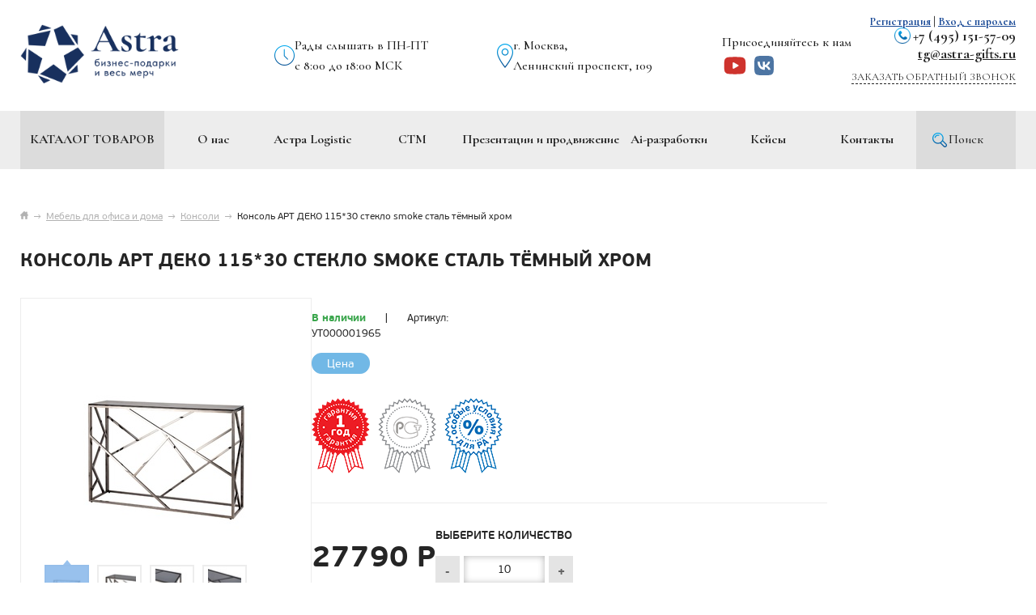

--- FILE ---
content_type: text/html; charset=utf-8
request_url: https://astra-gifts.ru/konsoli/position_4_000001965/
body_size: 13116
content:
<!DOCTYPE html>
<html xml:lang="ru" lang="ru">
<head>
	<meta http-equiv="Content-Type" content="text/html; charset=utf-8">	
	<meta name="viewport" content="width=1280">
			<meta name="viewport" content="width=device-width, initial-scale=1">
	
    <link rel="preconnect" href="https://fonts.googleapis.com">
    <link rel="preconnect" href="https://fonts.gstatic.com" crossorigin>
    <link href="https://fonts.googleapis.com/css2?family=Cormorant+Garamond:ital,wght@0,300..700;1,300..700&display=swap" rel="stylesheet">
	
	<link rel="stylesheet" type="text/css" href="/css/reset.css">
	<link rel="stylesheet" type="text/css" href="/css/main.css?v=5">	
	<link rel="stylesheet" type="text/css" href="/css/astra-media.css">	
		<link rel="preload" as="style" type="text/css" href="/css/colorbox.css" onload="this.rel='stylesheet'">
	<link rel="preload" as="style" type="text/css" href="/css/jquery.scrollbar.css" onload="this.rel='stylesheet'">
	<link rel="stylesheet" href="https://unpkg.com/swiper@11.2.10/swiper-bundle.min.css" />
  	<!-- <script src="https://unpkg.com/swiper/swiper-bundle.min.js"></script> -->
  	<script src="https://unpkg.com/swiper@11.1.15/swiper-bundle.min.js"></script>
	
	
	<script>
		var jqLoaded = false;
		function loadScriptAsync(url, callback) {
			var script = document.createElement('script');
			script.type = 'text/javascript';
			script.src = url;

			script.onload = function() {
				if (typeof callback === 'function') {
					callback();
				}
			};

			document.getElementsByTagName('head')[0].appendChild(script);
		}
		loadScriptAsync('/js/jquery.js', function() {
			jqLoaded = true;
			loadScriptAsync('/js/jquery.colorbox-min.js');
			loadScriptAsync('/js/jquery.scrollbar.min.js');
			loadScriptAsync('/js/main.js?v=10');

			$('.head .line-3 .center-block > ul > li.has-childs').hover(function(){
				$('.menu-overlay').show();
			}, function() {
				$('.menu-overlay').hide();
			});	
			(function($){$.fn.replaceText=function(b,a,c){return this.each(function(){var f=this.firstChild,g,e,d=[];if(f){do{if(f.nodeType===3){g=f.nodeValue;e=g.replace(b,a);if(e!==g){if(!c&&/</.test(e)){$(f).before(e);d.push(f)}else{f.nodeValue=e}}}}while(f=f.nextSibling)}d.length&&$(d).remove()})}})(jQuery);
			$("body *").replaceText( /703.31.19/gi, "<nobr class='call_phone_1'>703-31-19</nobr>" );

			jQuery(document).on('click', 'form button[type="submit"],form input[type="submit"]', function() {
				console.log('ct request event!');
				var m = jQuery(this).closest('form');
				var ct_fio = m.find('input[name*="name"]').val();
				var ct_phone = m.find('input[name*="phone"]').val();
				var ct_mail = m.find('input[name*="email"]').val();
				var ct_comment = m.find('textarea[name="text"]').val();
				var sub = 'Заявка с ' + location.hostname;
				var ct_site_id = '41828';
				if (ct_comment === 'undefined'){ct_comment = ''};
				var ct_check = m.find('input[type="checkbox"]').is(':checked');
				var ct_data = {
					fio: ct_fio,
					phoneNumber: ct_phone,
					email: ct_mail,
					comment: ct_comment,
					subject: sub,
					requestUrl: location.href,
					sessionId: window.call_value
				};
				console.log(ct_data);
				if ((!!ct_check && !!ct_phone) || (!!ct_check && !!ct_mail)) {
				jQuery.ajax({
					url: 'https://api.calltouch.ru/calls-service/RestAPI/requests/'+ct_site_id+'/register/',  
					dataType: 'json', type: 'POST', data: ct_data, async: false
				});
				}
			});
		});
	</script>
	
	
	<link rel="shortcut icon" href="/images/favicon.png" />
	<link type="image/svg+xml" href="/favicon.svg" rel="icon">
	
	

	<title>
				Консоль АРТ ДЕКО 115*30 стекло smoke сталь тёмный хром под нанесение логотипа купить оптом в Москве с доставкой | Заказать Консоли. УТ000001965			</title>

		<meta name="description" content="Купить Консоль АРТ ДЕКО 115*30 стекло smoke сталь тёмный хром оптом с нанесением логотипа. Продажа со клада по низким ценам в Москве. Бесплатный макет. Телефон 8 (499) 703-31-19. Артикул УТ000001965" />
	
			
	
	
		<meta name="yandex-verification" content="c6c4b72722f6c5a6" />
      
      <script src="//code.jivo.ru/widget/76pwEXlDD5" async></script>

	<!-- calltouch -->
	<script>
	(function(w,d,n,c){w.CalltouchDataObject=n;w[n]=function(){w[n]["callbacks"].push(arguments)};if(!w[n]["callbacks"]){w[n]["callbacks"]=[]}w[n]["loaded"]=false;if(typeof c!=="object"){c=[c]}w[n]["counters"]=c;for(var i=0;i<c.length;i+=1){p(c[i])}function p(cId){var a=d.getElementsByTagName("script")[0],s=d.createElement("script"),i=function(){a.parentNode.insertBefore(s,a)},m=typeof Array.prototype.find === 'function',n=m?"init-min.js":"init.js";s.async=true;s.src="https://mod.calltouch.ru/"+n+"?id="+cId;if(w.opera=="[object Opera]"){d.addEventListener("DOMContentLoaded",i,false)}else{i()}}})(window,document,"ct","fn8gwmgr");
	</script>
	<!-- calltouch -->

</head>

<body class="main-page">

	
		
	<div id="main-wrapper" class="wrapper">
		<div class="head header font-cormorant-garamond-bold">			
			<div id="header__top" class="header__top">
				<div class="header__top-container">
					<div class="header__logo">
						<button class="header__burger nav-toggle">
							<span class="bar-top"></span>
							<span class="bar-mid"></span>
							<span class="bar-bot"></span>
						</button>
						<a class="logo" href="/"><img src="/images/logo.png" alt="Астра"></a>
					</div>
					<div class="header__worktime">
						<img src="/images/worktime.png" alt="время работы">
						<p>Рады слышать в ПН-ПТ <br>с 8:00 до 18:00 МСК</p>
					</div>
					<div class="header__address">
						<img src="/images/address.png" alt="адрес">
						<div itemscope itemtype="http://schema.org/Organization">
							<meta itemprop="name" content="Астра-Гифтс">
							<div itemprop="address" itemscope itemtype="http://schema.org/PostalAddress">
							<span itemprop="addressLocality">г. Москва</span>, <br><span itemprop="streetAddress">Ленинский проспект, 109</span>
							<meta itemprop="telephone" content="+7 (495) 151-57-09">
							</div>
						</div>
					</div>
					<div class="header__top-contact">
						<div class="header__socbutton">
							Присоединяйтесь к нам
							<div class="buttons">
								<a href="https://www.youtube.com/channel/UC8Tt9-h1H6bh47Fln6bHR9A" class="yt"><img src="/images/youtube-social.svg" alt="youtube"></a>
								<a href="https://m.vk.com/astra.gifts" class="vk"><img src="/images/vk-social.svg" alt="vk"></a>
							</div>
						</div>
						<div class="header__recall-mobile">
															<a href="/registration/"><img src="/images/registerrrrrrrr.svg" alt="register"></a>
								<a href="/login/"><img src="/images/login-header.svg" alt="login"></a>
													</div>
						<div class="header__recall">
							<div class="header__phone phone1" style="text-align: right;">
								<div>
									<img src="/images/recall.png" alt="номер">
									<a href="tel:+74951515709">+7 (495) 151-57-09</a>
								</div>
								<a style="text-decoration: underline;" href="mailto:tg@astra-gifts.ru">tg@astra-gifts.ru</a>
							</div>
							<p><a href="javascript:void(0);" data-title="Обратный звонок" data-text="Здравствуйте! Прошу перезвонить мне с 9:00 до 18:00">Заказать обратный звонок</a></p>
						</div>
					</div>
					<div class="links">
													<a href="/registration/">Регистрация</a>
							<span>|</span>
							<a href="/login/">Вход с паролем</a>
											</div>
				</div>				
			</div> 
			
			<div class="line-3 header__bottom-body">
				<div id="header__bottom" class="center-block header__bottom">
					<ul id="yw0">
<li class="header__nav-catalog has-childs"><a href="/catalog/popular/">Каталог товаров</a></li>
<li class="header__nav-item"><a href="/about/">О нас</a></li>
<li class="header__nav-item"><a href="/astra-logistic/">Астра Logistic</a></li>
<li class="header__nav-item"><a href="/stm/">СТМ</a></li>
<li class="header__nav-item"><a href="/prezentacii_i_prodvizhenie/">Презентации и продвижение</a></li>
<li class="header__nav-item"><a href="/ai-razrabotki/">Ai-разработки</a></li>
<li class="header__nav-item"><a href="/case/">Кейсы</a></li>
<li class="header__nav-item"><a href="/contacts/">Контакты</a></li>
<li class="header__nav-item header__nav-search"><a href="/search/">Поиск</a></li>
</ul>				</div>
			</div>
			<!-- MOBILE -->
			<div id="header__mobile-wrapper" class="header__mobile-wrapper">
				<div class="header__mobile-body">
					<div class="header__mobile-nav">
						<div class="header__categories">
							
							<ul id="yw1">
<li class="header__categories-item id-45"><a href="/novinki/">Новинки</a></li>
<li class="header__categories-item"><a href="/tovarioptom/">Товары под заказ</a></li>
<li class="header__categories-item id-3827"><a href="/vkusnie-podarki/">Вкусные подарки</a></li>
<li class="header__categories-item id-4652"><a href="/naturalina/">Naturalina джемы, варенья, соусы</a></li>
<li class="header__categories-item id-1"><a href="/fleshki/">Флешки</a></li>
<li class="header__categories-item id-2"><a href="/portativnye_zaryadnye_ustroystva/"> Зарядные устройства Power Bank</a></li>
<li class="header__categories-item id-360"><a href="/ejednevniki/">Ежедневники</a></li>
<li class="header__categories-item id-3893"><a href="/naushniki/">Наушники</a></li>
<li class="header__categories-item id-4604"><a href="/delovie-nabory/">Бизнес наборы</a></li>
<li class="header__categories-item id-4612"><a href="/mebel/">Мебель для офиса и дома</a></li>
<li class="header__categories-item id-22"><a href="/umnye_brasletu_umnye_chasy/">Умные браслеты/Умные часы</a></li>
<li class="header__categories-item id-36"><a href="/portativnye_audio_kolonki/">Портативные аудио колонки</a></li>
<li class="header__categories-item id-422"><a href="/hubs/">USB-Хабы</a></li>
<li class="header__categories-item id-3907"><a href="/ruchki-v-nalichii/">Ручки</a></li>
<li class="header__categories-item id-3923"><a href="/termokruzhki-sportivnyye-butylki-sheykery-i-organayzery-dlya-vitaminov/">Термокружки, спортивные бутылки, шейкеры и органайзеры для витаминов</a></li>
<li class="header__categories-item id-7"><a href="/upakovka/">Упаковка</a></li>
<li class="header__categories-item id-243"><a href="/odejda/">Текстиль</a></li>
<li class="header__categories-item id-256"><a href="/electronik_dom/">Электроника для дома</a></li>
<li class="header__categories-item id-276"><a href="/posuda/">Посуда</a></li>
<li class="header__categories-item id-333"><a href="/elektronika/">Электроника</a></li>
<li class="header__categories-item id-589"><a href="/Calendar/">Календари</a></li>
</ul>						</div>
						<!-- 'url'=>array('positions/popular'), -->
						<nav class="header__mobile-list">
							<ul id="yw2">
<li class="header__mobile-item header__mobile-catalog has-childs header__mobile-item--catalog"><span><a href="/catalog/popular/">Каталог товаров</a> <svg width="24" height="24" viewBox="0 0 24 24" fill="none" xmlns="http://www.w3.org/2000/svg"><path d="M20 8L12 16L4 8" stroke="#D4D4D4" stroke-width="2" stroke-linecap="round" stroke-linejoin="round"/><path d="M20 8L12 16L4 8" stroke="url(#paint0_linear_36_1304)" stroke-width="2" stroke-linecap="round" stroke-linejoin="round"/><defs><linearGradient id="paint0_linear_36_1304" x1="10" y1="18" x2="10" y2="5.5" gradientUnits="userSpaceOnUse"><stop stop-color="#05ABEF"/><stop offset="1" stop-color="#085699"/></linearGradient></defs></svg></span></li>
<li class="header__mobile-item"><a href="/about/">О нас</a></li>
<li class="header__mobile-item"><a href="/astra-logistic/">Астра Logistic</a></li>
<li class="header__mobile-item"><a href="/stm/">СТМ</a></li>
<li class="header__mobile-item"><a href="/prezentacii_i_prodvizhenie/">Презентации и продвижение</a></li>
<li class="header__mobile-item"><a href="/ai-razrabotki/">Ai-разработки</a></li>
<li class="header__mobile-item"><a href="/case/">Кейсы</a></li>
<li class="header__mobile-item"><a href="/contacts/">Контакты</a></li>
</ul>						</nav>

					</div>
					<div class="header__mobile-contact">
						<div class="header__mobile-search">
							<svg width="24" height="24" viewBox="0 0 24 24" fill="none" xmlns="http://www.w3.org/2000/svg"><path fill-rule="evenodd" clip-rule="evenodd" d="M10.5 2C9.1446 2.00012 7.80887 2.32436 6.60427 2.94569C5.39966 3.56702 4.3611 4.46742 3.57525 5.57175C2.78939 6.67609 2.27902 7.95235 2.08672 9.29404C1.89442 10.6357 2.02576 12.004 2.46979 13.2846C2.91382 14.5652 3.65766 15.7211 4.63925 16.6557C5.62084 17.5904 6.81171 18.2768 8.11252 18.6576C9.41333 19.0384 10.7864 19.1026 12.117 18.8449C13.4477 18.5872 14.6975 18.015 15.762 17.176L19.414 20.828C19.6026 21.0102 19.8552 21.111 20.1174 21.1087C20.3796 21.1064 20.6304 21.0012 20.8158 20.8158C21.0012 20.6304 21.1064 20.3796 21.1087 20.1174C21.111 19.8552 21.0102 19.6026 20.828 19.414L17.176 15.762C18.164 14.5086 18.7792 13.0024 18.9511 11.4157C19.123 9.82905 18.8448 8.22602 18.1482 6.79009C17.4517 5.35417 16.3649 4.14336 15.0123 3.29623C13.6597 2.44911 12.096 1.99989 10.5 2ZM4.00001 10.5C4.00001 8.77609 4.68483 7.12279 5.90382 5.90381C7.1228 4.68482 8.7761 4 10.5 4C12.2239 4 13.8772 4.68482 15.0962 5.90381C16.3152 7.12279 17 8.77609 17 10.5C17 12.2239 16.3152 13.8772 15.0962 15.0962C13.8772 16.3152 12.2239 17 10.5 17C8.7761 17 7.1228 16.3152 5.90382 15.0962C4.68483 13.8772 4.00001 12.2239 4.00001 10.5Z" fill="url(#paint0_linear_188_510)"/><defs><linearGradient id="paint0_linear_188_510" x1="11.5547" y1="2" x2="11.5547" y2="21.1087" gradientUnits="userSpaceOnUse"><stop stop-color="#05ABEF"/><stop offset="1" stop-color="#085699"/></linearGradient></defs></svg>
							<ul id="yw3">
<li class="header__mobile-search-item"><a href="/search/">Поиск по сайту</a></li>
</ul>						</div>
						<ul class="header__mobile-contact-list">
							<li>
								<img src="/images/phone-ico.svg" alt="phone">
								<p><a href="tel:+74951515709">+7 (495) 151-57-09</a></p>
							</li>
							<li>
								<p><a href="mailto:tg@astra-gifts.ru">tg@astra-gifts.ru</a></p>
							</li>
							<li>
								<img src="/images/map__mobile.svg" alt="map">
								<p>Московская обл., г. Подольск, Большая Серпуховская 25а</p>
							</li>
							<li>
								<img src="/images/mdi_clock-mobile.svg" alt="map">
								<p>Рады слышать в ПН-ПТ <br><span>с 8:00 до 18:00 МСК</span></p>
							</li>
						</ul>
					</div>
					<div class="header__mobile-social buttons">
						<a href="https://www.youtube.com/channel/UC8Tt9-h1H6bh47Fln6bHR9A" class="yt"><img src="/images/youtube-social.svg" alt="youtube"></a>
						<a href="https://m.vk.com/astra.gifts" class="vk"><img src="/images/vk-social.svg" alt="vk"></a>
					</div>
				</div>
			</div>
			<div class="header__overlay"></div>
		</div>

<div class="center-block">
	<div class="content">		
			
							
			<div class="content-body">
				
	<div class="breadcrumbs">
<a class="home" href="/"></a>&nbsp;&nbsp;&rarr;&nbsp;&nbsp;<a href="/mebel/">Мебель для офиса и дома</a>&nbsp;&nbsp;&rarr;&nbsp;&nbsp;<a href="/konsoli/">Консоли</a>&nbsp;&nbsp;&rarr;&nbsp;&nbsp;<span>Консоль АРТ ДЕКО 115*30 стекло smoke сталь тёмный хром</span></div>


<div id="catalog__card-wrapper" itemscope itemtype="http://schema.org/Product">
	<div class="content-title">
		<h1 itemprop="name" id="position-title">Консоль АРТ ДЕКО 115*30 стекло smoke сталь тёмный хром</h1>
	</div>	
	
	<div class="position-page catalog__card">
		<div class="catalog__card-infotop">	
			<div class="images images-wrapper">
				<div class="images-container">
					<div class="images-containers">
						
						<div class="image-container">					
							<div class="images-view">
								<span><img itemprop="image" class="start-image"  data-item="0" data-s4="/files/positions/s-4/1734352.jpg" src="/files/positions/s-3/1734352.jpg" alt="Консоль АРТ ДЕКО 115*30 стекло smoke сталь тёмный хром"></span>
							</div>
							<div class="images-list">			
											
																			<div class="image-prev image-active">
											<span><img class="cbox1" data-item="0" data-s4="/files/positions/s-4/1734352.jpg" data-s3="/files/positions/s-3/1734352.jpg" src="/files/positions/s-1/1734352.jpg" alt=""></span>
										</div>
																			<div class="image-prev ">
											<span><img class="cbox1" data-item="1" data-s4="/files/positions/s-4/1734353.jpg" data-s3="/files/positions/s-3/1734353.jpg" src="/files/positions/s-1/1734353.jpg" alt=""></span>
										</div>
																			<div class="image-prev ">
											<span><img class="cbox1" data-item="2" data-s4="/files/positions/s-4/1734354.jpg" data-s3="/files/positions/s-3/1734354.jpg" src="/files/positions/s-1/1734354.jpg" alt=""></span>
										</div>
																			<div class="image-prev ">
											<span><img class="cbox1" data-item="3" data-s4="/files/positions/s-4/1734355.jpg" data-s3="/files/positions/s-3/1734355.jpg" src="/files/positions/s-1/1734355.jpg" alt=""></span>
										</div>
																			<div class="image-prev ">
											<span><img class="cbox1" data-item="4" data-s4="/files/positions/s-4/1734356.jpg" data-s3="/files/positions/s-3/1734356.jpg" src="/files/positions/s-1/1734356.jpg" alt=""></span>
										</div>
																		
																	
																			<div class="images-show-all">+1</div>
																								</div>
							<div class="clear"></div>
						</div>
							
									
					</div>
					
									</div>
				<div class="data">
					<div itemprop="offers" itemscope itemtype="http://schema.org/AggregateOffer">			
									
						<meta itemprop="lowPrice" content="27790">
						<meta itemprop="highPrice" content="27790">
						<meta itemprop="priceCurrency" content="RUB">			
						<meta itemprop="offerCount" content="1">
						
													<div itemprop="offers" itemscope itemtype="http://schema.org/Offer">
								<meta itemprop="price" content="27790">
								<meta itemprop="priceCurrency" content="RUB">
																	<meta itemprop="availability" content="http://schema.org/InStock">
															</div>
								
					</div>	
					
						
											<div class="info">
							<span class="state state-1">В наличии</span>
															<span class="sep">|</span> Артикул: <span class="articul" id="position-articul">УТ000001965</span>
											
						</div>
						
													<div class="properties">
																	<div class="prop prop-active" data-state-index="1" data-state-caption="В наличии" data-price="27790 Р" data-oldprice="" data-clear-price="27790" data-discount="" data-articul="УТ000001965">Цена</div>
															</div>
												
											
										
					<div class="card__right-znaki" style="margin-top:30px;"><img src="/images/znaki.png" alt=""></div>
				</div>
			</div>
			
			<div class="leftdata card__right">
				<div class="card__right-inner">
					<div class="data">
						
						<div itemprop="offers" itemscope itemtype="http://schema.org/AggregateOffer">			
										
							<meta itemprop="lowPrice" content="27790">
							<meta itemprop="highPrice" content="27790">
							<meta itemprop="priceCurrency" content="RUB">			
							<meta itemprop="offerCount" content="1">
							
															<div itemprop="offers" itemscope itemtype="http://schema.org/Offer">
									<meta itemprop="price" content="27790">
									<meta itemprop="priceCurrency" content="RUB">
																			<meta itemprop="availability" content="http://schema.org/InStock">
																	</div>
									
						</div>	
						
							
													<div class="info">
								<span class="state state-1">В наличии</span>
																	<span class="sep">|</span> Артикул: <span class="articul" id="position-articul">УТ000001965</span>
												
							</div>
							
															<div class="properties">
																			<div class="prop prop-active" data-state-index="1" data-state-caption="В наличии" data-price="27790 Р" data-oldprice="" data-clear-price="27790" data-discount="" data-articul="УТ000001965">Цена</div>
																	</div>
														
												
												
						<div class="card__right-znaki" style="margin-top:30px;"><img src="/images/znaki.png" alt=""></div>
					</div>
					
										
									</div>

				<div class="clear"></div>
				
				<div class="price-line" style="min-height:71px;">
					
					<div class="price-1" >
												<span>27790 Р</span>
					</div>
					
										
										
					<div class="counter" style="left:370px;">
							<span>Выберите количество</span>
							<div class="count">
								<a href="javascript:void(0);" class="arrow minus">-</a>
								<input data-min="10" id="minCount" type="text" value="10">							
								<a href="javascript:void(0);" class="arrow plus">+</a>
							</div>
					</div>
					
										
				</div>
				
								
				<p id="printNotice" style="margin-top:20px;display:none;"><strong>С нанесением:</strong> нажмите «Отправить на расчёт» и мы индивидуально рассчитаем для вас цену.</p>
				<p style=";color:#b2b2b2;margin-top:15px;">Предложение не является публичной офертой. Подробности у наших любезных специалистов.</p>
				
				<div class="buttons">
													<a id="order-button" href="javascript:void(0);" class="order" data-title="Онлайн-заявка">Узнать стоимость</a>
												
										</div>
				
			</div>
			<div class="clear"></div>	
		</div>
		
					
		<div class="preims2">
			<div class="preim">Специальные условия <br>для рекламных <br>агентств. Подробности <br>у наших специалистов.</div>
			<div class="preim">Разработка макета <br>бесплатно!</div>
			<div class="preim">Минимальная сумма <br>заказа 20 000 руб., <br>доставка по Москве бесплатно.</div>
			<div class="preim">Вопросы? Не стесняйтесь, <br>позвоните прямо сейчас <br>и мы с радостью на них ответим! <br><strong>8 (800) 333-8-600</strong></div>
		</div>

					<div class="recommends">			
				<div class="h1">Astra рекомендует</div>
				
									<div class="arrows">
						<a href="" class="arrow left"></a>
						<a href="" class="arrow right"></a>
					</div>
								
				<div class="positions-list swiper">
					<div class="swiper-wrapper">
																			<div class="item swiper-slide">
								
								<div class="image">
									<a href="/konsoli/position_4_000001489/">
																					<img class="prev0" src="/files/positions/prev/0/1784344.jpg" alt="Консоль АРТ ДЕКО 115*30 серебро">
																				
																			</a>
								</div>
																
																	<div class="price ">
										21741 Р																						
									</div>
			
									<div class="properties">
																					
											<div class="prop prop-active" data-price="21741 Р" data-oldprice="">Цена</div>
											
																														</div>
															
																<div class="title">

									<a href="/konsoli/position_4_000001489/">Консоль АРТ ДЕКО 115*30 серебро</a>
								</div>
															</div>				
																			<div class="item swiper-slide">
								
								<div class="image">
									<a href="/konsoli/position_4_000001502/">
																					<img class="prev0" src="/files/positions/prev/0/1784345.jpg" alt="Консоль ИНСИГНИЯ 115*30 серебро">
																				
																			</a>
								</div>
																
																	<div class="price ">
										20590 Р																						
									</div>
			
									<div class="properties">
																					
											<div class="prop prop-active" data-price="20590 Р" data-oldprice="">Цена</div>
											
																														</div>
															
																<div class="title">

									<a href="/konsoli/position_4_000001502/">Консоль ИНСИГНИЯ 115*30 серебро</a>
								</div>
															</div>				
																			<div class="item swiper-slide">
								
								<div class="image">
									<a href="/konsoli/position_4_000000892/">
																					<img class="prev0" src="/files/positions/prev/0/1784513.jpg" alt="Консоль АРТ ДЕКО 120х40 серебро">
																				
																			</a>
								</div>
																
																	<div class="price ">
										26290 Р																						
									</div>
			
									<div class="properties">
																					
											<div class="prop prop-active" data-price="26290 Р" data-oldprice="">Цена</div>
											
																														</div>
															
																<div class="title">

									<a href="/konsoli/position_4_000000892/">Консоль АРТ ДЕКО 120х40 серебро</a>
								</div>
															</div>				
																			<div class="item swiper-slide">
								
								<div class="image">
									<a href="/konsoli/position_4_000001966/">
																					<img class="prev0" src="/files/positions/prev/0/1784542.jpg" alt="Консоль АРТ ДЕКО 115*30 золото стекло smoke">
																				
																			</a>
								</div>
																
																	<div class="price ">
										31990 Р																						
									</div>
			
									<div class="properties">
																					
											<div class="prop prop-active" data-price="31990 Р" data-oldprice="">Цена</div>
											
																														</div>
															
																<div class="title">

									<a href="/konsoli/position_4_000001966/">Консоль АРТ ДЕКО 115*30 золото стекло smoke</a>
								</div>
															</div>				
																			<div class="item swiper-slide">
								
								<div class="image">
									<a href="/konsoli/position_4_000001964/">
																					<img class="prev0" src="/files/positions/prev/0/1784544.jpg" alt="Консоль АРТ ДЕКО 120х40 золото стекло smoke">
																				
																			</a>
								</div>
																
																	<div class="price ">
										35490 Р																						
									</div>
			
									<div class="properties">
																					
											<div class="prop prop-active" data-price="35490 Р" data-oldprice="">Цена</div>
											
																														</div>
															
																<div class="title">

									<a href="/konsoli/position_4_000001964/">Консоль АРТ ДЕКО 120х40 золото стекло smoke</a>
								</div>
															</div>				
																			<div class="item swiper-slide">
								
								<div class="image">
									<a href="/konsoli/position_4_000001495/">
																					<img class="prev0" src="/files/positions/prev/0/1784545.jpg" alt="Консоль БРУКЛИН 115*30 серебро">
																				
																			</a>
								</div>
																
																	<div class="price ">
										19290 Р																						
									</div>
			
									<div class="properties">
																					
											<div class="prop prop-active" data-price="19290 Р" data-oldprice="">Цена</div>
											
																														</div>
															
																<div class="title">

									<a href="/konsoli/position_4_000001495/">Консоль БРУКЛИН 115*30 серебро</a>
								</div>
															</div>				
																			<div class="item swiper-slide">
								
								<div class="image">
									<a href="/konsoli/position_4_000001496/">
																					<img class="prev0" src="/files/positions/prev/0/1784546.jpg" alt="Консоль БРУКЛИН 115*30 золото стекло smoke">
																				
																			</a>
								</div>
																
																	<div class="price ">
										29990 Р																						
									</div>
			
									<div class="properties">
																					
											<div class="prop prop-active" data-price="29990 Р" data-oldprice="">Цена</div>
											
																														</div>
															
																<div class="title">

									<a href="/konsoli/position_4_000001496/">Консоль БРУКЛИН 115*30 золото стекло smoke</a>
								</div>
															</div>				
																			<div class="item swiper-slide">
								
								<div class="image">
									<a href="/konsoli/position_4_000001497/">
																					<img class="prev0" src="/files/positions/prev/0/1784547.jpg" alt="Консоль БРУКЛИН 120*40 серебро">
																				
																			</a>
								</div>
																
																	<div class="price ">
										20001 Р																						
									</div>
			
									<div class="properties">
																					
											<div class="prop prop-active" data-price="20001 Р" data-oldprice="">Цена</div>
											
																														</div>
															
																<div class="title">

									<a href="/konsoli/position_4_000001497/">Консоль БРУКЛИН 120*40 серебро</a>
								</div>
															</div>				
																			<div class="item swiper-slide">
								
								<div class="image">
									<a href="/konsoli/position_4_000001498/">
																					<img class="prev0" src="/files/positions/prev/0/1784548.jpg" alt="Консоль БРУКЛИН 120*40 золото стекло smoke">
																				
																			</a>
								</div>
																
																	<div class="price ">
										30990 Р																						
									</div>
			
									<div class="properties">
																					
											<div class="prop prop-active" data-price="30990 Р" data-oldprice="">Цена</div>
											
																														</div>
															
																<div class="title">

									<a href="/konsoli/position_4_000001498/">Консоль БРУКЛИН 120*40 золото стекло smoke</a>
								</div>
															</div>				
																			<div class="item swiper-slide">
								
								<div class="image">
									<a href="/konsoli/position_4_000001500/">
																					<img class="prev0" src="/files/positions/prev/0/1784549.jpg" alt="Консоль ИНСИГНИЯ 115*30 золото стекло smoke">
																				
																			</a>
								</div>
																
																	<div class="price ">
										29990 Р																						
									</div>
			
									<div class="properties">
																					
											<div class="prop prop-active" data-price="29990 Р" data-oldprice="">Цена</div>
											
																														</div>
															
																<div class="title">

									<a href="/konsoli/position_4_000001500/">Консоль ИНСИГНИЯ 115*30 золото стекло smoke</a>
								</div>
															</div>				
									
					</div>
				</div>
			</div>
				
		<a name="extra" id="extra"></a>
		<div class="botblock">				
				<div class="textdata">
					<div class="description" itemprop="description"><p>Консоль АРТ ДЕКО благодаря оригинальной форме станет ярким дизайнерским акцентом в интерьере. Каркас консоли изготовлен из нержавеющей стали, столешница - закаленное стекло.</p></div>									</div>
								
										
				<div class="clear"></div>
		</div>
	</div>
</div>

				
							</div>			
		
	</div>
</div>

			
			
			
						
			
			<div class="footer">
				<div class="center-block">
					<div class="footer__inner footer__left">
						<div class="copyright">
							<img src="/images/logo2.png" alt="Астра">
							<p>
								Copyright © Astra, 2008-2026<br>
								Поставки и производство товаров<br>
								<a href="/price/">Прайс-лист</a>
							</p>
						</div>
						
						<div class="phone phone1 phone_alloka">
							<img src="/images/phone-ico.svg" alt=""> +7 (495) 151-57-09<br/>
							<a  href="mailto:tg@astra-gifts.ru">tg@astra-gifts.ru</a><br/>
							<span>
								<div itemscope itemtype="http://schema.org/Organization">
									<meta itemprop="name" content="Астра-Гифтс">
									<div style="margin-top: 5px;" itemprop="address" itemscope itemtype="http://schema.org/PostalAddress">
										<span itemprop="addressLocality">г. Москва</span>, 
										<span itemprop="streetAddress">Ленинский проспект, 109</span>
									</div>
									<meta itemprop="telephone" content="+7 (495) 151-57-09">
									<meta itemprop="email" content="info@astra-gifts.ru">
								</div>
							</span>
						</div>
					</div>
					<div class="footer__inner footer__right">
						<div class="socbutton">
							Присоединяйтесь к нам
							<div class="buttons">
								<a href="https://www.youtube.com/channel/UC8Tt9-h1H6bh47Fln6bHR9A" class="yt"></a>
								<a href="https://m.vk.com/astra.gifts" class="vk"></a>
							</div>
						</div>
						
						<div class="wbmedia">						
							<a href="https://wbmedia.ru/">
								<img src="/images/wbmedia.png" alt="Создание и продвижение сайтов в Тольятти">
							</a>
						</div>
					</div>
				</div>
			</div>		
		</div>
		
		<div class="overlay" id="popup_online_zayavka">
			<!-- <div class="popup_online_zayavka-center"> -->
				<div class="window ">
					<div class="popup_online_zayavka_body">
						<div class="close"></div>				
						<div class="h1" id="overlay-title">Обратный звонок</div>			
						<form class="form-ajax">					
							<input id="overlay-type" type="hidden" name="type" value="1">
							<div class="row">
								<label>Ваше имя</label>
								<input type="text" required="required" name="name" value="">
							</div>
							<div class="row">
								<label>Ваш телефон</label>
								<input type="text" required="required" name="phone" value="">
							</div>
							<div class="row">
								<label>Ваш e-mail</label>
								<input type="text" required="required" name="email" value="">
							</div>
							<div class="row" id="minsum" style="display:none;"><div style="padding-left:120px;">Минимальный заказ от 10 000 рублей</div></div>
							<div class="row">
								<label>Сообщение</label>
								<textarea id="overlay-text" required="required" name="text"></textarea>
							</div>
							<div class="row" style="color:#000;font-size:14px;">
									<input type="checkbox" required="required"> Я даю согласие на <a target="_blank" style="color:#000;" href="/soglashenie/">обработку персональных данных</a>
								</div>
							<div class="row">
								<input type="submit" value="Отправить">
							</div>
						</form>
					</div>
				</div>
			<!-- </div> -->
		</div>
		
		
					
		
		
		
				
		<div class="overlay-min-order">
			<div class="window">
				<div class="close"></div>
				<div class="h1">Обратите внимание!</div>
				<div class="content-text" style="margin-top:30px;">
					<p>Минимальный заказ от 20 000 рублей для заказов из наличия.</p>
					<p>Для позиций "скоро на складе" и "под заказ" минимальный заказ указан в карточке запрашиваемого товара. Более подробную информацию Вы можете уточнить у наших менеджером  по телефону +7 (495) 151-57-09</p>
				</div>
			</div>
		</div>
		
		<div class="overlay-tovar">
			<div class="window" style="height:450px;">
				<div class="close"></div>
				<div class="h1">Нет нужного товара?</div>
				<div class="content-text" style="margin-top:30px;">
					<p>Прикрепите его фотографию и мы привезем его для Вас!</p>
					<form action="/main/findRequest" method="post" enctype="multipart/form-data" style="margin-top:-20px;">
						<div class="row">
							<label>Ваше имя</label>
							<input type="text" required="required" name="name" value="">
						</div>
						<div class="row">
							<label>Ваш телефон</label>
							<input type="text" required="required" name="phone" value="">
						</div>
						<div class="row">
							<label>Ваш e-mail</label>
							<input type="text" required="required" name="email" value="">
						</div>
						<div class="row">
							<label>Фотография</label>
							<input type="file" name="file">
						</div>
						<div class="row" style="color:#000;font-size:14px;">
							<input type="checkbox" required="required"> Я даю согласие на <a target="_blank" style="color:#000;" href="/soglashenie/">обработку персональных данных</a>
						</div>
						<div class="row">							
							<input type="submit" value="Отправить">
						</div>
					</form>
				</div>
			</div>
		</div>
		
		<div class="overlay-prazdniki">
			<div class="window" style="height:700px;">
				<div class="close"></div>
				<div class="items">
											<a class="item" href="/prazdniki/noviy-god/">
							<div class="image">
								<img src="/files/prazdniki/1.jpg" alt="Новый год">
							</div>							
							<div class="date">1 января</div>
							<div class="title">Новый год</div>
						</a>
											<a class="item" href="/prazdniki/den-aviacii/">
							<div class="image">
								<img src="/files/prazdniki/2.jpg" alt="День авиации">
							</div>							
							<div class="date">9 февраля</div>
							<div class="title">День авиации</div>
						</a>
											<a class="item" href="/prazdniki/den-valentina/">
							<div class="image">
								<img src="/files/prazdniki/3.jpg" alt="День Валентина ">
							</div>							
							<div class="date">14 февраля </div>
							<div class="title">День Валентина </div>
						</a>
											<a class="item" href="/prazdniki/den-zashitnika-otechestva/">
							<div class="image">
								<img src="/files/prazdniki/4.jpg" alt="День защитника отечества ">
							</div>							
							<div class="date">23 февраля</div>
							<div class="title">День защитника отечества </div>
						</a>
											<a class="item" href="/prazdniki/mejdunarodniy-zhenkiy-den/">
							<div class="image">
								<img src="/files/prazdniki/5.jpg" alt="Международный женский день ">
							</div>							
							<div class="date">8 марта </div>
							<div class="title">Международный женский день </div>
						</a>
											<a class="item" href="/prazdniki/den-rabotnika-kulturi/">
							<div class="image">
								<img src="/files/prazdniki/6.jpg" alt="День работника культуры ">
							</div>							
							<div class="date">25 марта </div>
							<div class="title">День работника культуры </div>
						</a>
											<a class="item" href="/prazdniki/den-sporta/">
							<div class="image">
								<img src="/files/prazdniki/7.jpg" alt="День спорта ">
							</div>							
							<div class="date">6 апреля </div>
							<div class="title">День спорта </div>
						</a>
											<a class="item" href="/prazdniki/den-pobedi/">
							<div class="image">
								<img src="/files/prazdniki/8.jpg" alt="День Победы ">
							</div>							
							<div class="date">9 мая</div>
							<div class="title">День Победы </div>
						</a>
											<a class="item" href="/prazdniki/den-rossii/">
							<div class="image">
								<img src="/files/prazdniki/9.jpg" alt="День России ">
							</div>							
							<div class="date">12 июня </div>
							<div class="title">День России </div>
						</a>
											<a class="item" href="/prazdniki/den-medika/">
							<div class="image">
								<img src="/files/prazdniki/10.jpg" alt="День Медика ">
							</div>							
							<div class="date">16 июня </div>
							<div class="title">День Медика </div>
						</a>
											<a class="item" href="/prazdniki/den-metalurga/">
							<div class="image">
								<img src="/files/prazdniki/11.jpg" alt="День металлурга ">
							</div>							
							<div class="date">21 июля </div>
							<div class="title">День металлурга </div>
						</a>
											<a class="item" href="/prazdniki/den-vmf/">
							<div class="image">
								<img src="/files/prazdniki/12.jpg" alt="День ВМФ ">
							</div>							
							<div class="date">28 июля </div>
							<div class="title">День ВМФ </div>
						</a>
											<a class="item" href="/prazdniki/den-jeleznodorojnika/">
							<div class="image">
								<img src="/files/prazdniki/13.jpg" alt="День Железно-дорожника ">
							</div>							
							<div class="date">4 августа </div>
							<div class="title">День Железно-дорожника </div>
						</a>
											<a class="item" href="/prazdniki/den-stroitelya/">
							<div class="image">
								<img src="/files/prazdniki/14.jpg" alt="День строителя ">
							</div>							
							<div class="date">11 августа </div>
							<div class="title">День строителя </div>
						</a>
											<a class="item" href="/prazdniki/den-shahtera/">
							<div class="image">
								<img src="/files/prazdniki/15.jpg" alt="День шахтера ">
							</div>							
							<div class="date">25 августа </div>
							<div class="title">День шахтера </div>
						</a>
											<a class="item" href="/prazdniki/den-neftyanika/">
							<div class="image">
								<img src="/files/prazdniki/16.jpg" alt="День нефтяника ">
							</div>							
							<div class="date">1 сентября </div>
							<div class="title">День нефтяника </div>
						</a>
											<a class="item" href="/prazdniki/den-finansista/">
							<div class="image">
								<img src="/files/prazdniki/17.jpg" alt="День финансиста ">
							</div>							
							<div class="date">8 сентября </div>
							<div class="title">День финансиста </div>
						</a>
											<a class="item" href="/prazdniki/den-uchitelya/">
							<div class="image">
								<img src="/files/prazdniki/18.jpg" alt="День учителя ">
							</div>							
							<div class="date">5 октября </div>
							<div class="title">День учителя </div>
						</a>
											<a class="item" href="/prazdniki/den-tamojennika/">
							<div class="image">
								<img src="/files/prazdniki/19.jpg" alt="День таможенника ">
							</div>							
							<div class="date">25 октября </div>
							<div class="title">День таможенника </div>
						</a>
											<a class="item" href="/prazdniki/den-avtomobilista/">
							<div class="image">
								<img src="/files/prazdniki/20.jpg" alt="День автомобилиста">
							</div>							
							<div class="date">27 октября </div>
							<div class="title">День автомобилиста</div>
						</a>
											<a class="item" href="/prazdniki/den-urista/">
							<div class="image">
								<img src="/files/prazdniki/21.jpg" alt="День юриста ">
							</div>							
							<div class="date">3 декабря </div>
							<div class="title">День юриста </div>
						</a>
											<a class="item" href="/prazdniki/den-energetika/">
							<div class="image">
								<img src="/files/prazdniki/22.jpg" alt="День энергетика ">
							</div>							
							<div class="date">22 декабря </div>
							<div class="title">День энергетика </div>
						</a>
									</div>
			</div>
		</div>
	
	<script>
		(function () {
			// всплывашка категорий в мобильном меню
			const headerItemCatalog = document.querySelector('.header__mobile-item--catalog')
			const headerCategories = document.querySelector('.header__categories')
			headerItemCatalog.appendChild(headerCategories)

			headerItemCatalog.addEventListener('click', () =>{
				headerItemCatalog.classList.toggle('active')
			})
			// всплывашка МЕНЮ || БУРГЕР кнопка
			var headerBurger = document.querySelector('.header__burger.nav-toggle');
			const headerMobile = document.querySelector('#header__mobile-wrapper')
			const bodyHeader = document.querySelector('body')
			
			headerBurger.addEventListener('click', function(e) {
				this.classList.toggle('opened');
				headerMobile.classList.toggle('header__mobile-wrapper--active')
				bodyHeader.classList.toggle('body__header--active')
			});
			document.addEventListener('click', event =>{
				const withinBoundaries = event.composedPath().includes(headerMobile);
				const withinBoundariesBurger = event.composedPath().includes(headerBurger);
				if(!withinBoundaries && !withinBoundariesBurger){
					headerBurger.classList.remove('opened');
					headerMobile.classList.remove('header__mobile-wrapper--active');
					bodyHeader.classList.remove('body__header--active')
				}
			})


			let catalogFilter = document.querySelector('#filter')
			const showFilterBtn = document.querySelector('.btn-show__filter')

			if(catalogFilter){
				showFilterBtn.classList.add('show')
				showFilterBtn.addEventListener('click', () =>{
					catalogFilter.classList.toggle('active')
					catalogFilter.classList.contains('active') ? showFilterBtn.innerHTML = 'Скрыть фильтры' : showFilterBtn.innerHTML = 'Показать фильтры'
				})
			}

		})();
	</script>
		
	<script>
		(function () {
			// появление/скрытие категорий на главном экране в мобильной версии 
			let mainCetegoriesItem = document.querySelectorAll('.main__categories-item')
			const categoriesBtn = document.querySelector('.main__categories-btn')
			categoriesFlag = 0
			let mainCetegoriesItemHide = []

			mainCetegoriesItem.forEach(elem => {
				if(categoriesFlag >= 12){
					elem.classList.add('hide')
					mainCetegoriesItemHide.push(elem)
				}
				categoriesFlag++
			});

			categoriesBtn?.addEventListener('click', () =>{
				mainCetegoriesItemHide.forEach(elem => {
					elem.classList.toggle('hide')
					if(elem.classList.contains('hide')){
						categoriesBtn.innerHTML = `Показать еще <svg width="16" height="16" viewBox="0 0 16 16" fill="none" xmlns="http://www.w3.org/2000/svg">
					<path d="M4 6L8 10L12 6" stroke="white" stroke-width="1.5" stroke-linecap="round" stroke-linejoin="round" />
					<path d="M4 6L8 10L12 6" stroke="url(#paint0_linear_8_1025)" stroke-width="1.5" stroke-linecap="round" stroke-linejoin="round" />
					<defs>
						<linearGradient id="paint0_linear_8_1025" x1="8.33333" y1="4.33333" x2="8.33333" y2="12" gradientUnits="userSpaceOnUse">
						<stop stop-color="#05ABEF" />
						<stop offset="1" stop-color="#085699" />
						</linearGradient>
					</defs>
				</svg>`
					}else{
						categoriesBtn.innerHTML = `Скрыть <svg width="16" height="16" viewBox="0 0 16 16" fill="none" xmlns="http://www.w3.org/2000/svg">
					<path d="M4 6L8 10L12 6" stroke="white" stroke-width="1.5" stroke-linecap="round" stroke-linejoin="round" />
					<path d="M4 6L8 10L12 6" stroke="url(#paint0_linear_8_1025)" stroke-width="1.5" stroke-linecap="round" stroke-linejoin="round" />
					<defs>
						<linearGradient id="paint0_linear_8_1025" x1="8.33333" y1="4.33333" x2="8.33333" y2="12" gradientUnits="userSpaceOnUse">
						<stop stop-color="#05ABEF" />
						<stop offset="1" stop-color="#085699" />
						</linearGradient>
					</defs>
				</svg>`
					}
				});
				categoriesBtn.classList.toggle('active')
			})
			if(mainCetegoriesItemHide.length == 0){
				categoriesBtn?.classList.add('notactive')
			}
		})();
	</script>
		
			<!--/LiveInternet-->
			
				<!-- Yandex.Metrika counter -->
		<script type="text/javascript" >
		   (function(m,e,t,r,i,k,a){m[i]=m[i]||function(){(m[i].a=m[i].a||[]).push(arguments)};
		   m[i].l=1*new Date();k=e.createElement(t),a=e.getElementsByTagName(t)[0],k.async=1,k.src=r,a.parentNode.insertBefore(k,a)})
		   (window, document, "script", "https://mc.yandex.ru/metrika/tag.js", "ym");

		   ym(21391432, "init", {
		        clickmap:true,
		        trackLinks:true,
		        accurateTrackBounce:true,
		        webvisor:true
		   });
		</script>
		<noscript><div><img src="https://mc.yandex.ru/watch/21391432" style="position:absolute; left:-9999px;" alt="" /></div></noscript>
		<!-- /Yandex.Metrika counter -->

		
		<script type="text/javascript">
		</script>
		
		<!-- BEGIN JIVOSITE CODE {literal} -->
<script type='text/javascript'>
(function(){ var widget_id = 'Pu6X1n51vy';var d=document;var w=window;function l(){
var s = document.createElement('script'); s.type = 'text/javascript'; s.async = true; s.src = '//code.jivosite.com/script/widget/'+widget_id; var ss = document.getElementsByTagName('script')[0]; ss.parentNode.insertBefore(s, ss);}if(d.readyState=='complete'){l();}else{if(w.attachEvent){w.attachEvent('onload',l);}else{w.addEventListener('load',l,false);}}})();</script>
<!-- {/literal} END JIVOSITE CODE -->
		<script>
(function(w, d, s, h, id) {
    w.roistatProjectId = id; w.roistatHost = h;
    var p = d.location.protocol == "https:" ? "https://" : "http://";
    var u = /^.*roistat_visit=[^;]+(.*)?$/.test(d.cookie) ? "/dist/module.js" : "/api/site/1.0/"+id+"/init";
    var js = d.createElement(s); js.charset="UTF-8"; js.async = 1; js.src = p+h+u; var js2 = d.getElementsByTagName(s)[0]; js2.parentNode.insertBefore(js, js2);
})(window, document, 'script', 'cloud.roistat.com', '9165f1d27a18acf3732769424ffd4a6d');
</script>
<!-- BEGIN JIVOSITE INTEGRATION WITH ROISTAT -->
<script type='text/javascript'>
var getCookie = window.getCookie = function (name) {
    var matches = document.cookie.match(new RegExp("(?:^|; )" + name.replace(/([\.$?*|{}\(\)\[\]\\\/\+^])/g, '\\$1') + "=([^;]*)"));
return matches ? decodeURIComponent(matches[1]) : undefined;
};
function jivo_onLoadCallback() {
    jivo_api.setUserToken(getCookie('roistat_visit'));
    }
</script>
<!-- END JIVOSITE INTEGRATION WITH ROISTAT ctflag--> 

	<!-- calltouch--> 
		
	<script type='text/javascript'>
	var _ctreq = function(data) {
		var sid = '41828';
		var request = window.ActiveXObject?new ActiveXObject("Microsoft.XMLHTTP"):new XMLHttpRequest();
		var post_data = Object.keys(data).reduce(function(a,k){if(!!data[k]){a.push(k+'='+encodeURIComponent(data[k]));}return a},[]).join('&');
		var url = 'https://api.calltouch.ru/calls-service/RestAPI/'+sid+'/requests/orders/register/';
		request.open("POST", url, true); request.setRequestHeader('Content-Type', 'application/x-www-form-urlencoded'); request.send(post_data);
	}
	window.jivo_onIntroduction = function() {  
		var jct_data = {}, jc = jivo_api.getContactInfo();
		jct_data.phoneNumber = jc.phone; jct_data.email = jc.email; jct_data.fio = jc.client_name; jct_data.requestUrl = location.href; jct_data.sessionId = window.call_value; jct_data.subject = 'JivoSite посетитель оставил контакты';
		_ctreq(jct_data)
	}
	window.jivo_onCallStart = function() {
		var jct_data = {}, jc = jivo_api.getContactInfo();
		jct_data.phoneNumber = jc.phone; jct_data.requestUrl = location.href; jct_data.sessionId = window.call_value; jct_data.subject = 'JivoSite обратный звонок';
		_ctreq(jct_data)
	}
	window.jivo_onOfflineFormSubmit = function() { 
		var jct_data = {}, jc = jivo_api.getContactInfo();
		jct_data.phoneNumber = jc.phone; jct_data.email = jc.email; jct_data.fio = jc.client_name; jct_data.requestUrl = location.href; jct_data.sessionId = window.call_value; jct_data.subject = 'JivoSite оффлайн заявка';
		_ctreq(jct_data);
	}
	window.jivo_onMessageSent = function() { ct('goal','jivo_ms'); }
	</script>
	<!-- calltouch--> 

	<script>
		var onRecaptchaLoad = function() {
			var forms = document.querySelectorAll('form');
			forms.forEach((form, index) => {
				var recaptchaId = 'recaptcha-' + index;
				var recaptchaContainer = document.createElement('div');

				recaptchaContainer.id = recaptchaId;
				recaptchaContainer.classList.add('recaptcha')

				form.appendChild(recaptchaContainer);
				var widgetId = grecaptcha.render(recaptchaId, {
					'sitekey': '6LdHRHEpAAAAADPsCOY_JgigCpMGj8KZ3SXxY-lV',
					'size': 'invisible',
					'callback': function(token) {
						if (!$(form).hasClass('form-ajax')) {
							form.submit();
						}
						else {
							$(form).find('input[type="submit"]').trigger('click');
						}
					}
				});
				form.addEventListener('submit', function(event) {
					event.preventDefault();
					grecaptcha.execute(widgetId);
				});
			})
		};
	</script>

	<script src="https://www.google.com/recaptcha/api.js?onload=onRecaptchaLoad&render=explicit" async defer></script>
	</body>
</html>


--- FILE ---
content_type: text/html; charset=utf-8
request_url: https://www.google.com/recaptcha/api2/anchor?ar=1&k=6LdHRHEpAAAAADPsCOY_JgigCpMGj8KZ3SXxY-lV&co=aHR0cHM6Ly9hc3RyYS1naWZ0cy5ydTo0NDM.&hl=en&v=N67nZn4AqZkNcbeMu4prBgzg&size=invisible&anchor-ms=20000&execute-ms=30000&cb=spqc3448qvnl
body_size: 50184
content:
<!DOCTYPE HTML><html dir="ltr" lang="en"><head><meta http-equiv="Content-Type" content="text/html; charset=UTF-8">
<meta http-equiv="X-UA-Compatible" content="IE=edge">
<title>reCAPTCHA</title>
<style type="text/css">
/* cyrillic-ext */
@font-face {
  font-family: 'Roboto';
  font-style: normal;
  font-weight: 400;
  font-stretch: 100%;
  src: url(//fonts.gstatic.com/s/roboto/v48/KFO7CnqEu92Fr1ME7kSn66aGLdTylUAMa3GUBHMdazTgWw.woff2) format('woff2');
  unicode-range: U+0460-052F, U+1C80-1C8A, U+20B4, U+2DE0-2DFF, U+A640-A69F, U+FE2E-FE2F;
}
/* cyrillic */
@font-face {
  font-family: 'Roboto';
  font-style: normal;
  font-weight: 400;
  font-stretch: 100%;
  src: url(//fonts.gstatic.com/s/roboto/v48/KFO7CnqEu92Fr1ME7kSn66aGLdTylUAMa3iUBHMdazTgWw.woff2) format('woff2');
  unicode-range: U+0301, U+0400-045F, U+0490-0491, U+04B0-04B1, U+2116;
}
/* greek-ext */
@font-face {
  font-family: 'Roboto';
  font-style: normal;
  font-weight: 400;
  font-stretch: 100%;
  src: url(//fonts.gstatic.com/s/roboto/v48/KFO7CnqEu92Fr1ME7kSn66aGLdTylUAMa3CUBHMdazTgWw.woff2) format('woff2');
  unicode-range: U+1F00-1FFF;
}
/* greek */
@font-face {
  font-family: 'Roboto';
  font-style: normal;
  font-weight: 400;
  font-stretch: 100%;
  src: url(//fonts.gstatic.com/s/roboto/v48/KFO7CnqEu92Fr1ME7kSn66aGLdTylUAMa3-UBHMdazTgWw.woff2) format('woff2');
  unicode-range: U+0370-0377, U+037A-037F, U+0384-038A, U+038C, U+038E-03A1, U+03A3-03FF;
}
/* math */
@font-face {
  font-family: 'Roboto';
  font-style: normal;
  font-weight: 400;
  font-stretch: 100%;
  src: url(//fonts.gstatic.com/s/roboto/v48/KFO7CnqEu92Fr1ME7kSn66aGLdTylUAMawCUBHMdazTgWw.woff2) format('woff2');
  unicode-range: U+0302-0303, U+0305, U+0307-0308, U+0310, U+0312, U+0315, U+031A, U+0326-0327, U+032C, U+032F-0330, U+0332-0333, U+0338, U+033A, U+0346, U+034D, U+0391-03A1, U+03A3-03A9, U+03B1-03C9, U+03D1, U+03D5-03D6, U+03F0-03F1, U+03F4-03F5, U+2016-2017, U+2034-2038, U+203C, U+2040, U+2043, U+2047, U+2050, U+2057, U+205F, U+2070-2071, U+2074-208E, U+2090-209C, U+20D0-20DC, U+20E1, U+20E5-20EF, U+2100-2112, U+2114-2115, U+2117-2121, U+2123-214F, U+2190, U+2192, U+2194-21AE, U+21B0-21E5, U+21F1-21F2, U+21F4-2211, U+2213-2214, U+2216-22FF, U+2308-230B, U+2310, U+2319, U+231C-2321, U+2336-237A, U+237C, U+2395, U+239B-23B7, U+23D0, U+23DC-23E1, U+2474-2475, U+25AF, U+25B3, U+25B7, U+25BD, U+25C1, U+25CA, U+25CC, U+25FB, U+266D-266F, U+27C0-27FF, U+2900-2AFF, U+2B0E-2B11, U+2B30-2B4C, U+2BFE, U+3030, U+FF5B, U+FF5D, U+1D400-1D7FF, U+1EE00-1EEFF;
}
/* symbols */
@font-face {
  font-family: 'Roboto';
  font-style: normal;
  font-weight: 400;
  font-stretch: 100%;
  src: url(//fonts.gstatic.com/s/roboto/v48/KFO7CnqEu92Fr1ME7kSn66aGLdTylUAMaxKUBHMdazTgWw.woff2) format('woff2');
  unicode-range: U+0001-000C, U+000E-001F, U+007F-009F, U+20DD-20E0, U+20E2-20E4, U+2150-218F, U+2190, U+2192, U+2194-2199, U+21AF, U+21E6-21F0, U+21F3, U+2218-2219, U+2299, U+22C4-22C6, U+2300-243F, U+2440-244A, U+2460-24FF, U+25A0-27BF, U+2800-28FF, U+2921-2922, U+2981, U+29BF, U+29EB, U+2B00-2BFF, U+4DC0-4DFF, U+FFF9-FFFB, U+10140-1018E, U+10190-1019C, U+101A0, U+101D0-101FD, U+102E0-102FB, U+10E60-10E7E, U+1D2C0-1D2D3, U+1D2E0-1D37F, U+1F000-1F0FF, U+1F100-1F1AD, U+1F1E6-1F1FF, U+1F30D-1F30F, U+1F315, U+1F31C, U+1F31E, U+1F320-1F32C, U+1F336, U+1F378, U+1F37D, U+1F382, U+1F393-1F39F, U+1F3A7-1F3A8, U+1F3AC-1F3AF, U+1F3C2, U+1F3C4-1F3C6, U+1F3CA-1F3CE, U+1F3D4-1F3E0, U+1F3ED, U+1F3F1-1F3F3, U+1F3F5-1F3F7, U+1F408, U+1F415, U+1F41F, U+1F426, U+1F43F, U+1F441-1F442, U+1F444, U+1F446-1F449, U+1F44C-1F44E, U+1F453, U+1F46A, U+1F47D, U+1F4A3, U+1F4B0, U+1F4B3, U+1F4B9, U+1F4BB, U+1F4BF, U+1F4C8-1F4CB, U+1F4D6, U+1F4DA, U+1F4DF, U+1F4E3-1F4E6, U+1F4EA-1F4ED, U+1F4F7, U+1F4F9-1F4FB, U+1F4FD-1F4FE, U+1F503, U+1F507-1F50B, U+1F50D, U+1F512-1F513, U+1F53E-1F54A, U+1F54F-1F5FA, U+1F610, U+1F650-1F67F, U+1F687, U+1F68D, U+1F691, U+1F694, U+1F698, U+1F6AD, U+1F6B2, U+1F6B9-1F6BA, U+1F6BC, U+1F6C6-1F6CF, U+1F6D3-1F6D7, U+1F6E0-1F6EA, U+1F6F0-1F6F3, U+1F6F7-1F6FC, U+1F700-1F7FF, U+1F800-1F80B, U+1F810-1F847, U+1F850-1F859, U+1F860-1F887, U+1F890-1F8AD, U+1F8B0-1F8BB, U+1F8C0-1F8C1, U+1F900-1F90B, U+1F93B, U+1F946, U+1F984, U+1F996, U+1F9E9, U+1FA00-1FA6F, U+1FA70-1FA7C, U+1FA80-1FA89, U+1FA8F-1FAC6, U+1FACE-1FADC, U+1FADF-1FAE9, U+1FAF0-1FAF8, U+1FB00-1FBFF;
}
/* vietnamese */
@font-face {
  font-family: 'Roboto';
  font-style: normal;
  font-weight: 400;
  font-stretch: 100%;
  src: url(//fonts.gstatic.com/s/roboto/v48/KFO7CnqEu92Fr1ME7kSn66aGLdTylUAMa3OUBHMdazTgWw.woff2) format('woff2');
  unicode-range: U+0102-0103, U+0110-0111, U+0128-0129, U+0168-0169, U+01A0-01A1, U+01AF-01B0, U+0300-0301, U+0303-0304, U+0308-0309, U+0323, U+0329, U+1EA0-1EF9, U+20AB;
}
/* latin-ext */
@font-face {
  font-family: 'Roboto';
  font-style: normal;
  font-weight: 400;
  font-stretch: 100%;
  src: url(//fonts.gstatic.com/s/roboto/v48/KFO7CnqEu92Fr1ME7kSn66aGLdTylUAMa3KUBHMdazTgWw.woff2) format('woff2');
  unicode-range: U+0100-02BA, U+02BD-02C5, U+02C7-02CC, U+02CE-02D7, U+02DD-02FF, U+0304, U+0308, U+0329, U+1D00-1DBF, U+1E00-1E9F, U+1EF2-1EFF, U+2020, U+20A0-20AB, U+20AD-20C0, U+2113, U+2C60-2C7F, U+A720-A7FF;
}
/* latin */
@font-face {
  font-family: 'Roboto';
  font-style: normal;
  font-weight: 400;
  font-stretch: 100%;
  src: url(//fonts.gstatic.com/s/roboto/v48/KFO7CnqEu92Fr1ME7kSn66aGLdTylUAMa3yUBHMdazQ.woff2) format('woff2');
  unicode-range: U+0000-00FF, U+0131, U+0152-0153, U+02BB-02BC, U+02C6, U+02DA, U+02DC, U+0304, U+0308, U+0329, U+2000-206F, U+20AC, U+2122, U+2191, U+2193, U+2212, U+2215, U+FEFF, U+FFFD;
}
/* cyrillic-ext */
@font-face {
  font-family: 'Roboto';
  font-style: normal;
  font-weight: 500;
  font-stretch: 100%;
  src: url(//fonts.gstatic.com/s/roboto/v48/KFO7CnqEu92Fr1ME7kSn66aGLdTylUAMa3GUBHMdazTgWw.woff2) format('woff2');
  unicode-range: U+0460-052F, U+1C80-1C8A, U+20B4, U+2DE0-2DFF, U+A640-A69F, U+FE2E-FE2F;
}
/* cyrillic */
@font-face {
  font-family: 'Roboto';
  font-style: normal;
  font-weight: 500;
  font-stretch: 100%;
  src: url(//fonts.gstatic.com/s/roboto/v48/KFO7CnqEu92Fr1ME7kSn66aGLdTylUAMa3iUBHMdazTgWw.woff2) format('woff2');
  unicode-range: U+0301, U+0400-045F, U+0490-0491, U+04B0-04B1, U+2116;
}
/* greek-ext */
@font-face {
  font-family: 'Roboto';
  font-style: normal;
  font-weight: 500;
  font-stretch: 100%;
  src: url(//fonts.gstatic.com/s/roboto/v48/KFO7CnqEu92Fr1ME7kSn66aGLdTylUAMa3CUBHMdazTgWw.woff2) format('woff2');
  unicode-range: U+1F00-1FFF;
}
/* greek */
@font-face {
  font-family: 'Roboto';
  font-style: normal;
  font-weight: 500;
  font-stretch: 100%;
  src: url(//fonts.gstatic.com/s/roboto/v48/KFO7CnqEu92Fr1ME7kSn66aGLdTylUAMa3-UBHMdazTgWw.woff2) format('woff2');
  unicode-range: U+0370-0377, U+037A-037F, U+0384-038A, U+038C, U+038E-03A1, U+03A3-03FF;
}
/* math */
@font-face {
  font-family: 'Roboto';
  font-style: normal;
  font-weight: 500;
  font-stretch: 100%;
  src: url(//fonts.gstatic.com/s/roboto/v48/KFO7CnqEu92Fr1ME7kSn66aGLdTylUAMawCUBHMdazTgWw.woff2) format('woff2');
  unicode-range: U+0302-0303, U+0305, U+0307-0308, U+0310, U+0312, U+0315, U+031A, U+0326-0327, U+032C, U+032F-0330, U+0332-0333, U+0338, U+033A, U+0346, U+034D, U+0391-03A1, U+03A3-03A9, U+03B1-03C9, U+03D1, U+03D5-03D6, U+03F0-03F1, U+03F4-03F5, U+2016-2017, U+2034-2038, U+203C, U+2040, U+2043, U+2047, U+2050, U+2057, U+205F, U+2070-2071, U+2074-208E, U+2090-209C, U+20D0-20DC, U+20E1, U+20E5-20EF, U+2100-2112, U+2114-2115, U+2117-2121, U+2123-214F, U+2190, U+2192, U+2194-21AE, U+21B0-21E5, U+21F1-21F2, U+21F4-2211, U+2213-2214, U+2216-22FF, U+2308-230B, U+2310, U+2319, U+231C-2321, U+2336-237A, U+237C, U+2395, U+239B-23B7, U+23D0, U+23DC-23E1, U+2474-2475, U+25AF, U+25B3, U+25B7, U+25BD, U+25C1, U+25CA, U+25CC, U+25FB, U+266D-266F, U+27C0-27FF, U+2900-2AFF, U+2B0E-2B11, U+2B30-2B4C, U+2BFE, U+3030, U+FF5B, U+FF5D, U+1D400-1D7FF, U+1EE00-1EEFF;
}
/* symbols */
@font-face {
  font-family: 'Roboto';
  font-style: normal;
  font-weight: 500;
  font-stretch: 100%;
  src: url(//fonts.gstatic.com/s/roboto/v48/KFO7CnqEu92Fr1ME7kSn66aGLdTylUAMaxKUBHMdazTgWw.woff2) format('woff2');
  unicode-range: U+0001-000C, U+000E-001F, U+007F-009F, U+20DD-20E0, U+20E2-20E4, U+2150-218F, U+2190, U+2192, U+2194-2199, U+21AF, U+21E6-21F0, U+21F3, U+2218-2219, U+2299, U+22C4-22C6, U+2300-243F, U+2440-244A, U+2460-24FF, U+25A0-27BF, U+2800-28FF, U+2921-2922, U+2981, U+29BF, U+29EB, U+2B00-2BFF, U+4DC0-4DFF, U+FFF9-FFFB, U+10140-1018E, U+10190-1019C, U+101A0, U+101D0-101FD, U+102E0-102FB, U+10E60-10E7E, U+1D2C0-1D2D3, U+1D2E0-1D37F, U+1F000-1F0FF, U+1F100-1F1AD, U+1F1E6-1F1FF, U+1F30D-1F30F, U+1F315, U+1F31C, U+1F31E, U+1F320-1F32C, U+1F336, U+1F378, U+1F37D, U+1F382, U+1F393-1F39F, U+1F3A7-1F3A8, U+1F3AC-1F3AF, U+1F3C2, U+1F3C4-1F3C6, U+1F3CA-1F3CE, U+1F3D4-1F3E0, U+1F3ED, U+1F3F1-1F3F3, U+1F3F5-1F3F7, U+1F408, U+1F415, U+1F41F, U+1F426, U+1F43F, U+1F441-1F442, U+1F444, U+1F446-1F449, U+1F44C-1F44E, U+1F453, U+1F46A, U+1F47D, U+1F4A3, U+1F4B0, U+1F4B3, U+1F4B9, U+1F4BB, U+1F4BF, U+1F4C8-1F4CB, U+1F4D6, U+1F4DA, U+1F4DF, U+1F4E3-1F4E6, U+1F4EA-1F4ED, U+1F4F7, U+1F4F9-1F4FB, U+1F4FD-1F4FE, U+1F503, U+1F507-1F50B, U+1F50D, U+1F512-1F513, U+1F53E-1F54A, U+1F54F-1F5FA, U+1F610, U+1F650-1F67F, U+1F687, U+1F68D, U+1F691, U+1F694, U+1F698, U+1F6AD, U+1F6B2, U+1F6B9-1F6BA, U+1F6BC, U+1F6C6-1F6CF, U+1F6D3-1F6D7, U+1F6E0-1F6EA, U+1F6F0-1F6F3, U+1F6F7-1F6FC, U+1F700-1F7FF, U+1F800-1F80B, U+1F810-1F847, U+1F850-1F859, U+1F860-1F887, U+1F890-1F8AD, U+1F8B0-1F8BB, U+1F8C0-1F8C1, U+1F900-1F90B, U+1F93B, U+1F946, U+1F984, U+1F996, U+1F9E9, U+1FA00-1FA6F, U+1FA70-1FA7C, U+1FA80-1FA89, U+1FA8F-1FAC6, U+1FACE-1FADC, U+1FADF-1FAE9, U+1FAF0-1FAF8, U+1FB00-1FBFF;
}
/* vietnamese */
@font-face {
  font-family: 'Roboto';
  font-style: normal;
  font-weight: 500;
  font-stretch: 100%;
  src: url(//fonts.gstatic.com/s/roboto/v48/KFO7CnqEu92Fr1ME7kSn66aGLdTylUAMa3OUBHMdazTgWw.woff2) format('woff2');
  unicode-range: U+0102-0103, U+0110-0111, U+0128-0129, U+0168-0169, U+01A0-01A1, U+01AF-01B0, U+0300-0301, U+0303-0304, U+0308-0309, U+0323, U+0329, U+1EA0-1EF9, U+20AB;
}
/* latin-ext */
@font-face {
  font-family: 'Roboto';
  font-style: normal;
  font-weight: 500;
  font-stretch: 100%;
  src: url(//fonts.gstatic.com/s/roboto/v48/KFO7CnqEu92Fr1ME7kSn66aGLdTylUAMa3KUBHMdazTgWw.woff2) format('woff2');
  unicode-range: U+0100-02BA, U+02BD-02C5, U+02C7-02CC, U+02CE-02D7, U+02DD-02FF, U+0304, U+0308, U+0329, U+1D00-1DBF, U+1E00-1E9F, U+1EF2-1EFF, U+2020, U+20A0-20AB, U+20AD-20C0, U+2113, U+2C60-2C7F, U+A720-A7FF;
}
/* latin */
@font-face {
  font-family: 'Roboto';
  font-style: normal;
  font-weight: 500;
  font-stretch: 100%;
  src: url(//fonts.gstatic.com/s/roboto/v48/KFO7CnqEu92Fr1ME7kSn66aGLdTylUAMa3yUBHMdazQ.woff2) format('woff2');
  unicode-range: U+0000-00FF, U+0131, U+0152-0153, U+02BB-02BC, U+02C6, U+02DA, U+02DC, U+0304, U+0308, U+0329, U+2000-206F, U+20AC, U+2122, U+2191, U+2193, U+2212, U+2215, U+FEFF, U+FFFD;
}
/* cyrillic-ext */
@font-face {
  font-family: 'Roboto';
  font-style: normal;
  font-weight: 900;
  font-stretch: 100%;
  src: url(//fonts.gstatic.com/s/roboto/v48/KFO7CnqEu92Fr1ME7kSn66aGLdTylUAMa3GUBHMdazTgWw.woff2) format('woff2');
  unicode-range: U+0460-052F, U+1C80-1C8A, U+20B4, U+2DE0-2DFF, U+A640-A69F, U+FE2E-FE2F;
}
/* cyrillic */
@font-face {
  font-family: 'Roboto';
  font-style: normal;
  font-weight: 900;
  font-stretch: 100%;
  src: url(//fonts.gstatic.com/s/roboto/v48/KFO7CnqEu92Fr1ME7kSn66aGLdTylUAMa3iUBHMdazTgWw.woff2) format('woff2');
  unicode-range: U+0301, U+0400-045F, U+0490-0491, U+04B0-04B1, U+2116;
}
/* greek-ext */
@font-face {
  font-family: 'Roboto';
  font-style: normal;
  font-weight: 900;
  font-stretch: 100%;
  src: url(//fonts.gstatic.com/s/roboto/v48/KFO7CnqEu92Fr1ME7kSn66aGLdTylUAMa3CUBHMdazTgWw.woff2) format('woff2');
  unicode-range: U+1F00-1FFF;
}
/* greek */
@font-face {
  font-family: 'Roboto';
  font-style: normal;
  font-weight: 900;
  font-stretch: 100%;
  src: url(//fonts.gstatic.com/s/roboto/v48/KFO7CnqEu92Fr1ME7kSn66aGLdTylUAMa3-UBHMdazTgWw.woff2) format('woff2');
  unicode-range: U+0370-0377, U+037A-037F, U+0384-038A, U+038C, U+038E-03A1, U+03A3-03FF;
}
/* math */
@font-face {
  font-family: 'Roboto';
  font-style: normal;
  font-weight: 900;
  font-stretch: 100%;
  src: url(//fonts.gstatic.com/s/roboto/v48/KFO7CnqEu92Fr1ME7kSn66aGLdTylUAMawCUBHMdazTgWw.woff2) format('woff2');
  unicode-range: U+0302-0303, U+0305, U+0307-0308, U+0310, U+0312, U+0315, U+031A, U+0326-0327, U+032C, U+032F-0330, U+0332-0333, U+0338, U+033A, U+0346, U+034D, U+0391-03A1, U+03A3-03A9, U+03B1-03C9, U+03D1, U+03D5-03D6, U+03F0-03F1, U+03F4-03F5, U+2016-2017, U+2034-2038, U+203C, U+2040, U+2043, U+2047, U+2050, U+2057, U+205F, U+2070-2071, U+2074-208E, U+2090-209C, U+20D0-20DC, U+20E1, U+20E5-20EF, U+2100-2112, U+2114-2115, U+2117-2121, U+2123-214F, U+2190, U+2192, U+2194-21AE, U+21B0-21E5, U+21F1-21F2, U+21F4-2211, U+2213-2214, U+2216-22FF, U+2308-230B, U+2310, U+2319, U+231C-2321, U+2336-237A, U+237C, U+2395, U+239B-23B7, U+23D0, U+23DC-23E1, U+2474-2475, U+25AF, U+25B3, U+25B7, U+25BD, U+25C1, U+25CA, U+25CC, U+25FB, U+266D-266F, U+27C0-27FF, U+2900-2AFF, U+2B0E-2B11, U+2B30-2B4C, U+2BFE, U+3030, U+FF5B, U+FF5D, U+1D400-1D7FF, U+1EE00-1EEFF;
}
/* symbols */
@font-face {
  font-family: 'Roboto';
  font-style: normal;
  font-weight: 900;
  font-stretch: 100%;
  src: url(//fonts.gstatic.com/s/roboto/v48/KFO7CnqEu92Fr1ME7kSn66aGLdTylUAMaxKUBHMdazTgWw.woff2) format('woff2');
  unicode-range: U+0001-000C, U+000E-001F, U+007F-009F, U+20DD-20E0, U+20E2-20E4, U+2150-218F, U+2190, U+2192, U+2194-2199, U+21AF, U+21E6-21F0, U+21F3, U+2218-2219, U+2299, U+22C4-22C6, U+2300-243F, U+2440-244A, U+2460-24FF, U+25A0-27BF, U+2800-28FF, U+2921-2922, U+2981, U+29BF, U+29EB, U+2B00-2BFF, U+4DC0-4DFF, U+FFF9-FFFB, U+10140-1018E, U+10190-1019C, U+101A0, U+101D0-101FD, U+102E0-102FB, U+10E60-10E7E, U+1D2C0-1D2D3, U+1D2E0-1D37F, U+1F000-1F0FF, U+1F100-1F1AD, U+1F1E6-1F1FF, U+1F30D-1F30F, U+1F315, U+1F31C, U+1F31E, U+1F320-1F32C, U+1F336, U+1F378, U+1F37D, U+1F382, U+1F393-1F39F, U+1F3A7-1F3A8, U+1F3AC-1F3AF, U+1F3C2, U+1F3C4-1F3C6, U+1F3CA-1F3CE, U+1F3D4-1F3E0, U+1F3ED, U+1F3F1-1F3F3, U+1F3F5-1F3F7, U+1F408, U+1F415, U+1F41F, U+1F426, U+1F43F, U+1F441-1F442, U+1F444, U+1F446-1F449, U+1F44C-1F44E, U+1F453, U+1F46A, U+1F47D, U+1F4A3, U+1F4B0, U+1F4B3, U+1F4B9, U+1F4BB, U+1F4BF, U+1F4C8-1F4CB, U+1F4D6, U+1F4DA, U+1F4DF, U+1F4E3-1F4E6, U+1F4EA-1F4ED, U+1F4F7, U+1F4F9-1F4FB, U+1F4FD-1F4FE, U+1F503, U+1F507-1F50B, U+1F50D, U+1F512-1F513, U+1F53E-1F54A, U+1F54F-1F5FA, U+1F610, U+1F650-1F67F, U+1F687, U+1F68D, U+1F691, U+1F694, U+1F698, U+1F6AD, U+1F6B2, U+1F6B9-1F6BA, U+1F6BC, U+1F6C6-1F6CF, U+1F6D3-1F6D7, U+1F6E0-1F6EA, U+1F6F0-1F6F3, U+1F6F7-1F6FC, U+1F700-1F7FF, U+1F800-1F80B, U+1F810-1F847, U+1F850-1F859, U+1F860-1F887, U+1F890-1F8AD, U+1F8B0-1F8BB, U+1F8C0-1F8C1, U+1F900-1F90B, U+1F93B, U+1F946, U+1F984, U+1F996, U+1F9E9, U+1FA00-1FA6F, U+1FA70-1FA7C, U+1FA80-1FA89, U+1FA8F-1FAC6, U+1FACE-1FADC, U+1FADF-1FAE9, U+1FAF0-1FAF8, U+1FB00-1FBFF;
}
/* vietnamese */
@font-face {
  font-family: 'Roboto';
  font-style: normal;
  font-weight: 900;
  font-stretch: 100%;
  src: url(//fonts.gstatic.com/s/roboto/v48/KFO7CnqEu92Fr1ME7kSn66aGLdTylUAMa3OUBHMdazTgWw.woff2) format('woff2');
  unicode-range: U+0102-0103, U+0110-0111, U+0128-0129, U+0168-0169, U+01A0-01A1, U+01AF-01B0, U+0300-0301, U+0303-0304, U+0308-0309, U+0323, U+0329, U+1EA0-1EF9, U+20AB;
}
/* latin-ext */
@font-face {
  font-family: 'Roboto';
  font-style: normal;
  font-weight: 900;
  font-stretch: 100%;
  src: url(//fonts.gstatic.com/s/roboto/v48/KFO7CnqEu92Fr1ME7kSn66aGLdTylUAMa3KUBHMdazTgWw.woff2) format('woff2');
  unicode-range: U+0100-02BA, U+02BD-02C5, U+02C7-02CC, U+02CE-02D7, U+02DD-02FF, U+0304, U+0308, U+0329, U+1D00-1DBF, U+1E00-1E9F, U+1EF2-1EFF, U+2020, U+20A0-20AB, U+20AD-20C0, U+2113, U+2C60-2C7F, U+A720-A7FF;
}
/* latin */
@font-face {
  font-family: 'Roboto';
  font-style: normal;
  font-weight: 900;
  font-stretch: 100%;
  src: url(//fonts.gstatic.com/s/roboto/v48/KFO7CnqEu92Fr1ME7kSn66aGLdTylUAMa3yUBHMdazQ.woff2) format('woff2');
  unicode-range: U+0000-00FF, U+0131, U+0152-0153, U+02BB-02BC, U+02C6, U+02DA, U+02DC, U+0304, U+0308, U+0329, U+2000-206F, U+20AC, U+2122, U+2191, U+2193, U+2212, U+2215, U+FEFF, U+FFFD;
}

</style>
<link rel="stylesheet" type="text/css" href="https://www.gstatic.com/recaptcha/releases/N67nZn4AqZkNcbeMu4prBgzg/styles__ltr.css">
<script nonce="jes4MXCXhYGwxgEySjClgQ" type="text/javascript">window['__recaptcha_api'] = 'https://www.google.com/recaptcha/api2/';</script>
<script type="text/javascript" src="https://www.gstatic.com/recaptcha/releases/N67nZn4AqZkNcbeMu4prBgzg/recaptcha__en.js" nonce="jes4MXCXhYGwxgEySjClgQ">
      
    </script></head>
<body><div id="rc-anchor-alert" class="rc-anchor-alert"></div>
<input type="hidden" id="recaptcha-token" value="[base64]">
<script type="text/javascript" nonce="jes4MXCXhYGwxgEySjClgQ">
      recaptcha.anchor.Main.init("[\x22ainput\x22,[\x22bgdata\x22,\x22\x22,\[base64]/[base64]/[base64]/bmV3IHJbeF0oY1swXSk6RT09Mj9uZXcgclt4XShjWzBdLGNbMV0pOkU9PTM/bmV3IHJbeF0oY1swXSxjWzFdLGNbMl0pOkU9PTQ/[base64]/[base64]/[base64]/[base64]/[base64]/[base64]/[base64]/[base64]\x22,\[base64]\\u003d\x22,\x22w4lcaFbCtDHCgcO4wr/[base64]/DiVAtQsK2w6LCt8OlNMOhwqAPAcONAsKjQHdTw4Y8HMO8w7jDixfCqsOzUiQDZiwFw7/ClTpJwqLDvQ5IU8KewodgRsOGw67DllnDpMOfwrXDullNNibDlcKsK1HDhEJHKQjDuMOmwoPDocOBwrPCqBHCpsKEJiTCvMKPwpopw6vDpm5Ow68eEcKaVMKjwrzDkcKiZk1cw4/DhwY0YCJyUsKMw5pDSMOhwrPCiVnDkQt8S8OOBhfChMO3worDpsKVwrfDuUtXaxgiTiVnFsKdw4xHTEDDuMKADcK/SyTCgzTCvyTCh8OHw7DCuifDlsKzwqPCoMOoEMOXM8OPHFHCp0Atc8K2w7HDssKywpHDocKVw6F9wpthw4DDhcKCVsKKwp/CkWTCusKIQVPDg8O0woEnJg7Ck8KkMsO7PMKZw6PCr8KCWgvCr1jCqMKfw5kYwr53w5tGflsrHzNswpTCsA7DqgtZTipAw7AHYQAQH8O9N0VXw7YkHRoYwqYXX8KBfsKIRCXDhlzDrsKTw63Djm3CocOjGz42E1bCgcKnw77DjsKMXcOHEMO4w7DCp3zDpMKEDG/CtsK8D8OIwo7DgsOdYhLChCXDn2nDuMOSbsOkdsOff8OqwpclL8OTwr/CjcOCWzfCnCYxwrfCnGwxwpJUw5jDmcKAw6IjFcO2wpHDoVzDrm7DkMKcMktNQ8Opw5LDhsKICWVzw5zCk8Kdwr1mL8Oww6PDvUhcw4/Doxc6woTDvSo2wpBtA8K2wpE0w5llacOxe2jClhFdd8KnwpTCkcOAw4fCvsO1w6VvTC/[base64]/wpnCj8OQYcOuwqLCs8OQenjDmsKIwoIWw444w4JKZH4qwqw0FlkTC8KAQ3LDqHcPJGAgw77DucOtS8O4VMOyw6suw5lmw5/CksKSwp/CscKiDQjDnnrDvRt8eQ7CvMOLw683Qhh8w6jCrkV1wrjCi8KAAMOhw7Yzwotcw6V7wr1swrHCh2TCvVXDoD/[base64]/DscKjwoXCti0Gw4kNIsKoUXjCg8Kow6kbc8OTFW7Cs1pSHG5PN8Kiw6pKMiXDpWjCgR5PPk9EZjfDhsOowonCvmjCkyQIdEVdwqkiClg2wrTCgcKpwohdwrJRw4zDlcO+woULw4EQwo7DlgjDpATCvcKYwrHDhTDClGjDsMOXwpoxwqNHwp5/FMKQwo7Dsg0KWcOow6QFacOHGsKxbcOjUFB/K8KpN8KecH0dFXEWwp17w6bDh3YiScKmBVsqwoVxPHjCphnDssOtwqEiwqXDrMOywoHDoXrDoUQiwr8QYMOvw7EVw7fDgcOkCMKIw7rCtQoEw6wnFcKMw7Z+YXAJw7fDq8KHA8Oaw7sbQTrCvMOlZsOpw5HCocOrw5d4CcOTwp3CscKhdsKZAgHDpcORwoTCpD/Cjx/CssK5w7zDosOyWcKFwr7Ch8OKV0bCt3jDtArDhsOowrFbwp7Diggtw6pMwpJ8AMKDw5bCgA3DvMOPH8OeKRpyF8KKByXChsOXVxEwKsK5DMK8w5BKwr/[base64]/[base64]/DmsOwYcKGMcKOBg5Gw4DDkWXDjMO7D8O/QsKZPG8JZsONWMOPJQ/DtSZ9XMKqw5fDrsOrw5nCkX0GwqQFw6Unw5F/w6HCkB7DvA8Sw4vDqC7CrcObWBoBw4N8w6xEwrIiJMOzwpcvJcOowq/CiMO1B8Kscw8Aw57CkMKlM0N9AmzDusKuw5LChnrDjDDCtsKCEBPDn8ODw5rCgyA5T8OowoAiZXM+Y8O9woLClgrDk25KwrpRfcOfEWNdw7jDt8OVDVMGbzLDrcK8DXDCrTzCpsODNcOceVZkwpgQRsOfwrPCuxw9OcO0ZcOyAFrDpcKgwp9/wpjCnXHDjsKhw7VELz5EwpDCrMKXw7p0w7NyZcORcWoywrPDgcKAYWPDrB/DpCV7QMKQw4NgNMK/Rzhbwo7DpwBEF8KtR8OWw6TChMOmHsKYwpTDqHDCjcOHDmAmc001T2bDoBHDqcKYPMKoA8ORbH3DtiYCdRZ/[base64]/Cl8OZUjvCrwspX8OmFCjCmMO9DcKVQGTCisOJf8OCQ8Kqw6HDvQsvw7cZwrDCjcOwwrJJRgvCgcO6w7oNSB5IwoQ2C8KqO1DCr8ORTVhpw7LCoEg3P8ONZnLDvsOWw5DDiRLCsFPDscKnw7/CoEFXcMKzJEzCu0bDvcO3w7VYwrXDqMOYwo0VPHfDmjo0wq8GGMOfem5VccKxw7hffcONw6LDnsOSbgPCt8Kxw7rDpRPDj8KcworDkcOywotpwqx8extRw7TCglZNSMKcwr7CpMKXaMK7w6fDqMOww5RASl44TcKbBcOFwohZDcKVNcORE8Onw6/Dr1/Chi7CvcKSwqzCgcKLwqJ+acOlwo3DnQURAi7DmyQRw5MMwqEpwq3Cp0nCmcO5w4DColBWwpTCkcO3JHzCqMODw40Gwq/CpCwow55pwopcw5Fvw5bDpcOAU8Oqw78/[base64]/DkMOew7fDjG1yVjZWTGhGHjzDu8KNw5jCqcOMaXF4DiLDk8Kef00Ow4JpHXFlw4cYVhd0PsKCw4fCggcvMsOCccOdbcKFw5FawrHDqBR5wpvDu8O5Z8KtJ8KQC8OawroKaz/CsWfCrcO9eMOWIiPDuUgpbg1DwpZqw4jDmcK4w4NfecOKwo5Rw7bCtipNwq3DlCvDlcOTNEdrwoZ7S25Yw7PDiUPDt8KCO8K/Dy81VMOTwqDCgyjCqMKoeMKRwobClFbDrlYRMMKOImnDmMK+wqxNwqfDok/[base64]/[base64]/CmMKPw7vCoWEvc8KobXvDicKBw7HCjQHCrg7CksOkacKae8Khw79zwpnCmitxBk5xw41fwrJPeVpHc15Kw6kow7tqw7/DsHQkB3jCpMKDw4VRwosHwrnCgcKgwpjDm8KTT8OyKABrw7JFwq8nw6YXw5gdwrbDpjXCo1vCu8O9w7ZrHFFkwoHDusKzasODcXogwq0+FBoWYcOqTTUbTcO4MMOCw7XCisOUWGDDlsKuByYbV11Xw7LCmhPDgVzDgWolacOyYALCu3tKZMKLPcOOPcOKw6/DmcKcN3cew4jClMOWw7UeRCl/d0PCp2Fvw5PCgsKheSHCkEFLSjHDo3zCncKIET05LnrDmmhKw548wpXCisO7wp/CpULDj8KYU8O3w5vClBspwrbCp3HCthpjD1HDtwwywp0iA8Kqw5Ayw7ohwoV4w6llw4NYLcO+w7lPw7/CpDNmEHXCjsOcYsKlAcORw4FEHsOPWnLCkUsZw63CiQPDvV08wogww6MQXBkxCy/[base64]/DtnZFw4LCrBbDrAjDlcKVDEvDgE7CiMOeRWlYwrstwptZO8OQJmkJw5LCk3HDg8KMEVvDg1/DvB0FwrHDn2nCocOFwqnCmwRqTMKgd8Kpw7ZnVsK0wqcdU8OMwqTCtAVcQyM5HXbDtBA4wpkQflc1dRdmw5QqwrDCtxxvO8OwTxnDjX3ClV7Dq8KuQsK/w796fjAbwqIedEoDZMOXeUobwrLDhSB5wrJHRcKnLzYiIcOnw7XDkMOuwqnDn8ONRMO9wrwhScK7w7/DucORwpTDsxYxXEfDtRwPw4LCmE3Dlm0Zw5wfbcO6wpXCi8Kdw6vDlMO8GEzDqAkXw5/DmMOpBcO3wqY4w5TDnV3DqHzDi3vCrQJNVMO8FRzDjzwyw5LCnyFhwoNEw75tOVXDjcKrPMKnA8OcC8KMcsOUScO+cXNZCMKfRMOLQEVPw7DCsj3CjVHCpBHCiULDsUZlw6QIO8OXUlUKwobDvwonCkjCgmkvwozDlGXCkcOow5rCrhs+wo/ChVodwrrCoMOrw5zDq8KrNGPCmcKFKyArwqkvwollwpvDi07CmDHDgHNkV8K/woc3Y8OQwopxAknDpsOhMx5wHMKIw4vDlDLCtTMzCX9tw4LCpcOXZ8Olw7NpwpF9woMEw74/Y8Kjw7XDrMO8LDjCs8O+wrrCgMKjEHPCrcKtwo/CiU/CiEfDvsO/AzQOR8Kzw4tcwonDtQLDgsKdPsKkFUPDiDTDtsO1O8OKExQHw4gQLcODwr4cVsOIID18wrXCtcOkw6cBwooFe3vDmVMkw7nDocKVwrfDncKuwq9eBhjCusKedSoGwo/CisK2BjYaAcOIwpPCmgTDscKYXHosw6rCnsO4G8K3VhXCjsKAw4PDhsKZwrbCuEJNwqR+dBcOw6BTYRQtFWLClsOjIV/CvhTCnknDlMOnFUnCnMO9FTbCm2rChn9BEsOOwq7Csk7Dnmk6ElDDl3fCqMKEwpYRP2UAQcOkWMK1wq/CucOsJwLDtAXDmMOwLsO/wp7Di8OGR2rDiE3DjgFqwqrCisOyG8Kvex9ORkvCssKOO8OsK8K2K1nCqcKIJMKRdC7CswPDpsOlAsKQwph2wqnChcOAwrfDtzA/YkfDs1gfwovCmMKYX8K4wozCtTbCuMK5wrXDjsKhAkXCl8OoLUkkw45tBXLCjcOkw6LDr8KLBl1mw6oiw5bDhXx1w44oaGrCsj1Bw6/DkUrDgD3DrsKwXBHDl8ObwoDDssKFw7Y0YyENw7MvEsOpccO0W13CncKtwq3CuMK4Z8OhwpMcLsOGwqnCjsKyw7hOCsKZX8KDcDbCpMOHwpwrwrVFwpnDowDCi8OOw4/Cuw3Do8KPwpDDtMKTEsODTxBiw5/CmAwAV8KNwrbDlcOXw4LClMKrb8Ozw7fDhsK0KMOfwpbDpMOkwqXDvV9KDk1vwpjDoUbCuicMw6xbaD1Bw7BYbsOzwo5ywr/[base64]/aBXCuMOuD3jDnMOGw4vCnlvCq8OpR8K5b8K6woNKwosnw7/Dnz7CmlPCjMKSw6VLdWp7E8KmwobDlEzDuMKEOh/DhyQuwpbCtsOqwog+wp/DtcOLwoPDrU/Ci0oZDHjChyN+LcKjasO1w4U6a8KEY8OrLGAkw4LCisO7RjPCgsKcwpk9cCzDssOqw4Yhwqk2I8OSUsKCAx/[base64]/DqcKew5JMwoTCocOhw7t/wqoSwrB8w7HCmERqw7lBw7/DrsONw4bDp2vCuxjCqSTDuA/DkMOZwobDkcKrwpNPIjIYP0hIYn/CmRrDhcObw63DucKuQsKjw61AHBfCsU0kZzXDpWMRUMOOMMKtOQTCknrCqzvCmW/Cmy/CocOLOmt/w6vDtsOIIGTCi8OXW8OLwp9dwqXDjMOkwr/CgMO8w7zCvsOUOMKRD3vDjsOdb3UKwqPDpwXClMK/JsKmwrJ9wqDCiMOIw6QAwqzCk3I9YsOfw7ozI1EZdU4fbFpuWsKWw69KbiHDgUHCswccRGbCvMOSwp1HDlQxwosLakh9MyEmw6Vfw5JRw5Ufwr/ChFjDkUfCl07Clj3DlhFATRNBSk7CuRZfMcO3worDi2HChMK5QMOuOcOHwpnDncKDLsK3wrpnwoDCrzLCusKWWA8MCidhwrgwXC87w7I9wpFMKsK+FcOnwo80A0LCjhvDil/Cv8KYw7VVZjVGwoLDrcOGEMOTD8KswqfCtsKzcVNTCCzChnvCisOidsOARcK3M0rCqsO4a8O0TMKPP8Olw6HDixPDol09e8OmwqfCgDvDhiYcwovDp8Omw67Ch8K6N3jCtMKUwrw7w4PCisOQw5TDmmrDvMK5woLDjTLCqsOkw7nDnH7DosKKbx/[base64]/CqcOEWzFyUMOBQzssV8Kzw6PDtA1awowTVDHCvmFcXVPDpsOow6zDjMKiWgrCjjB2PAHDgFbCkcKZNkzCiBQgwpnCsMOnwpHDjhHCqlAIw73DtcOKwqkfwqLCmMKmQsKZBcK/w7fDjMOBH3ZsBmTCoMOAeMO0wrARZcKAG1XCvMORO8K6azjCl0vCgsO+w7HCg0jCrsKPD8Oww5XCmSEbLwvCszIGwqLDqcODR8OqT8KbNMK1w6PCvVXCsMOBwp/Cn8K5PHFOw4rCgMKIwoXCoRwIaMO/w6jCmwdGw7/Cu8Kkw6vCusO1w7PDlsKeCsOJwpDCkn/Di2HDgToSw7tTwpTCj1wuwoXDpsORw6/DpTdgHhNYD8O0bcKURcOMDcKybgQJwqxCw5R5wrhZKVvDuTkKHsKNAMKzw508wqnDncKyQGDCo1MMw5MXwqDCtH5+wqBnwpo1MhrDkn1ZBGNPw5rDscOEF8OpH0jDs8O7wr5Lw57DhsOkPMKiwq5aw7QMMU4RwpF3OnjCrSnCngbDkjbDgDrDgVZKw4fCvyLDmMOgwo/CpCrClMKkMShRw6B3wpB5wrrDvMOZbyhBwrA/wq9YUMK2BsOHZ8OxAktjWsOqEW7Di8KKf8KMdDdnwr3DusO1w5vDkcKqMl8iw6lPEwPDsBnDrMONBcOpwqjCgBLCgsORwq9OwqRIwrlJwroUw73CjQ1cw4gacDZKwrPDgcKbw5fCtsKJwqXDm8Kkw74XTGYmasKqw7EOZRhfNAFxNnTDrcKqwrg/C8K6w4E0NcK3V1bCiDPDtMKuwovDj1kDwr/CjA9dAcKYw5fDkAB5FcOccmjDmMKWw73DhcKSGcO1R8OmwrfClibDqgkyBDvCt8KbFcKQw6rCrkzDk8Okw7AZwrfDqErDvRDDp8KsU8KCwpEtSsOnw7jDt8O9w4pywpPDvE/CnABKaBUvP3wff8OheH/CqwbDh8OOwqrDq8O+w7lpw4zCnBB2woJBwqfDnsK8MwxpPMK/J8OYeMKMw6LDtcOuw6LDjl3DpQNhOsOtD8K/TcKzE8Oow7HDmH0IwobClmB6wq05w60Cw4bDhMK9wrrCn2DCp1LCnMOnFTHDlg/[base64]/w5YQEwHDnxrDuWDCqQY1D2ISB8Osw4BfDMK7CCzDpcKUwoDDisOxZsOQPMKBwrXDrR3DhcOeTU8Yw73DkwPDnsORMMOTG8OUw4LCssKeUcK6w6nCgMOpNMOuwrrCqMOUwoLDoMOtZzRPw7fDjwTDvsK8w79UdMKqw7FYI8O7DcObQw7CisOoRMKuVcO/wooyZsKGwoPCgld5woo1HzA/V8OVUjbCpFYKGMOjf8Omw6jDgSLCnUTCoVYew4XClD0/wrjCvAJsJz/[base64]/CcK5WTDCosKnHwDDi8KVNcK6wp3DmCYuUiYiw796YsOXwr/CmRN/DMK8cAPDgsOTw7wBw7I5dMObJDrDgjLCmQgXw6UZw7TDpMK3w4rCgV4UIENTZ8ONHMOBOsOqw6HChSRuwrnCmsObczIBX8OVaMO9wrLDrsOTCR/DpcK4w5tgw582YCXDjsKAbyPCv3MKw67CgsKyVcKJwrrCnwUww5jDj8KULsKdNsKCwrwXNWrCmUokN39IwofCuAo2CMKlw6bClBPDtcOfwpcUHzXCtWHDmcOYwpNrBwR2wo0lYmTCujHCo8OtTyMuwqHDiC0JN3c9cWQcSwHDqjg+w4w/[base64]/[base64]/CkMOpYHoAwol0Ww/Cm8OqwqArwq1ewqfCm2zChsKwGzrCoSFiU8OpYAXDgzomY8KVw5U1KlhECcOwwrB2cMKRGMOGHnxsUl7CucObVcOAbHDCvsOYBmnDiQLCoBZew6/DnkUgTcO+wpvDjn4EXRIzw6/DnsKpTiMJFsOyOMKTw4bCnlXDv8OcO8OTw49kw4fCtsKaw5bDvFrDp2PDvMOGw4zCjmLCu3fCksKywp8lwqJPwoV0eSs6w7nDncK/w7IewpDDk8ORV8K0wrsRIsKFw5RUOXbCgCB6w7tiwowQw7Jkw4jCr8O3IF3CrXTDpw7DtD7DhMKHw5PCisOcWMOQcMOAfmNCw4Zpw4PDk2PDmMKaLsORw49rw6DDuCpUMQLDqjvDrChswqLDrzsnDBrDhMODVk13wp9OQcKrMk3CnBFYDsOLw7p/w4jDn8KdSB3DucKvwo4zLsOlTkzDkUQEwpJ5w7lELUkLwrrDuMOTw40/RktMFDPCq8OrNsKpYMOsw7R3GyYbwpA9w5zCkG0Aw4HDgcKfLMO9IcKGbcKHb3jCtUFte1zDisKvwq9ETcO+w7LDisKla33Cuw3DpcOjVsKMwqALwoXCrMO/wozCgcK9JsOsw6nCmzISesOMw5zClcOGIQzDsG8jQMOCeDM3w5XDkMOuAAHDoG16YsO9woAuZHplJx/Cl8KgwrJrXMOpck7CsybCpsKgw58SwqQWwrbDmQ7DpWI/wp3CjsKTwrsUFMKmVcK2FyjCicOGOG4mw6R4Ok8saWvChMKjwosoaVJSFsKrwq/DkGLDlcKZwr58w5ZAw7bDu8KNBXRvWMOtPjXCrjfDv8O9w6leF3DCs8KTQXzDpsK0w4Mhw4Bbwr53C1vDi8OLDcKzV8OkQS18wpbDlwtyFTTDgnBeBcO9Lxx5wqfClMKdJzTDg8KiMcKqw73ClsO7asOmwpMiw5PDl8KmLcORw7TDiMKcXcK5EH3Cj3vCtzM/c8KTw7XDoMO0w4F7w7A4F8K5w7hkCjTDvSZqZMOXHcKxch0Ow4ZDWMOwdsKiwo7Dl8K6wppzZB/CmcOow6bCrC7DuhXDmcOsFMKewozDjmfDh0HDi2TChFonwqlTZMO+w6fCisOaw7g6wo/[base64]/TT83VcK3WMOWesK8w4R8OsKNwowLJQHDv8KMworCu25OwqjCrS/DoijCpi8LAE11wpTCmnzCrsK9R8OCwroCIsKkHsKXwrfDhUtvajs/GMKfwqoAwp9NwqFUwobDtBDCoMOiw4IHw7zCp1g1w7kUKcOIEwPCjMKsw5vDmy/Dn8K6wqvCmw4mwrBJwoo7woJZw5YxFsKHCn3DlGXCisKXEGPCuMOuwoLCgsOPSCp4w7jChAFEYXTDtSHDqAsHwqFSw5XDpMOgOmodw4UjPcK7XhTCsG1BK8Kqwo/DlinCssOlwqoFWivCkVJxEG7Csl8bw7HCl3B8w5/[base64]/w6UPwp4zw6c6EsKFf8Kew5wew5MVGX7DrMOTw79Lw6fCkjg9wpt9acKKw4bDu8KpdMK/cnXDmMKTwpTDkwdnA0YOw41+KcKtN8KidyfCpcOTw5XDnsOFPMOZGAI/REgbwonDqnxDw4fDmV3DgVgZwqvCj8KUw6LDlC/DrMKyClIOEsKlw7nDhG5Swq/[base64]/Dq2APwqwoHMOrJ8OCwo7Cu8OHw5wowqvCl2PCp8KbwrvDqmMVwqvDo8K2wrEtw619FcOrw6A5LcOhSFkRwoXCt8Khw6J4w5JtwoDDgcKQScOqFcOvAcKRAMKAw6poNAvDgGfDr8OlwqR/cMO/WsKqJi7CusKIwrsawqLCtznDlnzCisKfw7JXw5MIR8KKwqzDkcODMcKobcO2wonCiWAcw5tMUh1qwrM1woMVwq4yUDgbwrbCnTEJdsKWwrdIw6rDlzbClBNnbUvDgkTDi8OXwpVZwrDCtDLDmcO8wqHCgMOzR35YwqjCmcKhUMODwpnDqB/CnS3Cj8KTw5fCrsKAN2LCsz/[base64]/[base64]/CoTHCkQFpB15qYi/CgMOvSsOMZ3/ClsKuw7ZcPAY6AMOAwpYTP2ELwqYyFcKUwp5dJjPCp2XCncKTw5lAacKCMcKLwrrChMKDw6cbTsKBEcOBScKdw6QCBsOEPhgbFMOyHAzDj8Oqw4lQHcODHinDnMKowobDiMOQwp5EZxNLBUtaworCk0Jkw60XdSLDpx/DssOWAcOew5LCqgJ/PRrCm23DhFbDisO/FsK1w5rDgz3Ctw/DucOXYnsbZMODFcKIa3ogNh5SwrHCp2lLw4zCgcKSwq8dwqbCpMKKw5cMGU0UMsOFw6/DnwxnG8O5RjI7OwkZw4wEIcKMwrTDljNCJXZFJMOIwpgkwrU3wozCmMOiw54Be8OVc8OUNi7DtcO5woJ9acKaCQd/RsOGKSzCtSsRw6dZMsOxHsKjwqx/TAw5UMK+BwjDtD90Ri/CmV3DrRRpb8Ojw6LDrsKfdg5DwrEVwoNPw4d1SD8Xwo0Mwp7CtnzDg8KuGG82FsOuNTYxwr4XfXp8ESYfcCQEFsOmU8OjQsOvLgrCkAvDt1tlwqgzVDAxwofDjMKKw7fDmcK7IXDDhRNaw7Vbw7lTF8KicUDDrnYCbMO6JMK6w6jDoMKsDHNVMMOaJx51w7/CtH8TF2RbTW1Nf2cNasO7WsKlwqgEGcKRDcOdOMKqG8O0M8KSJ8K9FsOZw7YGwrknScOSw65dS0k0Sl12F8KaYT9lJnlLwq7DscOPw4F8w45Iw4ISwrZjOitga13DpMKTw60wbk/[base64]/[base64]/CqcK8w6vDowvCjzbDhAfDoW7CuhDCvsOdwpTDt0XCmWEwTsKWwqrCpjXCrFrDsHc/w60NwprDqMKLw4nDnDgoTMOdw7HDkcO4WcO+wq/Dm8KgwpPCsyNVw6hrwqR+w7lZwp3CkT1ow5luC0bDksOpGSnDgRXDlsO9J8OmwpZ3w5UeI8OKwoHDgcOKB0PCvTcoBQjDjAJHwogyw4bDl3sgAiDChEYlIMKwTGVKw5JRFmx3wrHDl8KqB0V/wqVpwoRMw5Q3N8OzU8Ovw5vCmMObwrPCrMO9wqNlwqrCiDhkw7vDmCLCv8K0BRTCq2jDqMOuJ8OsOg00w4oNw4FeKmnCkSo/woIOw412H3skW8OPJsOKZMKzEMOVw6JGw4rCscO/Fi3CnQQfwrgXCMO8w6zDmgI4CFHDnzHDvm5Ww6vCszYkSsOHGiXDn2TChCIJQx3CusKWw79/asOoPsKswp0kwrkNwq1jO0N0wrbDqcKGwqfCijRowpPDqEMuGQZwB8OFwpPCpEfCtDsuwprCtRoVaVQ9IMOJKizCl8K4wpfDtcK9S2fDoBZeHsK7wrsFYCnCvsKCwoMKLhQJOMOGw7/DrjDDp8OawpIRKiHCumxqw4FuwqROJMOhABHDlnzCq8O/[base64]/ChAnCpcKswrHCp8KdwqlHN3TCksKiXsOkfjzCuMODwrPCjysgwrvCkE1nwqLCsgQswqfDpMKtwopQw5YDw6rDq8KOQ8OtwrfDgitBw7Mzwqpww6DDm8K6woMpw5AwE8OCEX/[base64]/[base64]/wqzDqg3DlHF1G1TDicKvL8KGdTbDvT5hN8KDwrNJLQLCgz9bw49/w6fCgMO3wpV6Q2XCggDCrT0Bw7rDjzMVw6HDhU1KwpzCk1w5w7HCgiUewo0Iw4UMwqQVw5Yrw6s/KsOlwpfDoVbCjMKgM8KXesKLwqLCk0ohVjQ0UsKew4nCsMO7AsKVwpxUwpAHLSdKwp/ClVkew6PCsCtJw6rCl291w5gow5bDjgw/wr0Uw6vCm8KpLW7DiiBrfcO1b8KNwofCl8OucgAeGMOgw7rCjAHDtsKUw53DjMONJMKCOzBHQQwGwp3Cr3FgwpnDlsKlwodgwpEUwqbCtHzCt8OOQcO3w7d3ajk7CMOqwo5Xw4bCs8KgwrprCMOrRcO/QmrCssK5w6rCmCvCoMKRLsOxQsKDKl96JxQjwo0Nw5diwrHCphbDqyR1V8OcS2vDtmEHSMOAw4LClFl3wozCiRx4ZEjChwvDrjRVw7VeGMOadB98w5FZDRdrwqbCgBPDhMOaw6pUNMODNMORCMOgw6EWLcK/w53Dn8OWfsKGw4rCvsO/ClbDmMKew78bAybCliHDvR0hCcO5UnkUw7fCn0bCs8OTFUvCjXtfw6EewrPCpMKtwqXCvcO9UwXCqBXCh8KDw7rCusOdf8OHw6o4wpvCocKHCmsramMfVMKPwoHCljbDhkLCkmYrwoshwoDCsMOKM8ONLlLDunk/QcOBw5fCm059GXwrw5rDiCZlw5YWfF7DvwPCmCYuC8K/w6LDv8Kfw6UxB3rDvsO2woPCk8OSPcOTbMOEQMK+w4rDhXfDoiXDj8O4FcKCKy7CsDFbcMOYwqwNDcOwwrQ0LMKww5ENwpFZDsOpwqnDh8KNcRsRw6fDlsKNKhvDvlHCiMOgDiHDhBxECSd3w6rCrWHCgx/DmQwcelrDoDDDhm9KYSp3w6vDsMOcRUHDgWVmFxAyd8OJwoXDlnlWw7Uow7Mow78lwo3CocKSPxzDlsKFwrcVwpzDoW07w71LKVUPShfChVvCo0Bhw5x0aMO5IFYaw6nCgcKKwr7CpiBbJsOSw7BSE3ASwqPCt8KSwo/DrMO4w6rCs8Kkw5HDm8KTem1PwpfDiiw/HVbDqcOGUcOzw7nDr8OXw41zw6fCqcKawrzCmMK3IGbCmChtw5nCtnjCrFrDocOyw6Q3QMKBTcKVIVbCgSw0w47ClsK8wod9w6HCjcOOwp3DsH8bCcOTwrDCu8KIw4x9ecOcRTfCpsOuMC7Dt8OXdcKke2d/fF91w4oYe0BYCMOBZ8K/wrzCgMK2w4QHYcKsSsO6PRlTDMKiw6HDrlfDuw7CtVHCgERtPsKkfMOKw5J3wok/wptHFQvCvsK+VSfDjcK0dMKKw59hwqJiIcKsw5XCvsOawozDjB/DrcKKw6fCl8KNX23CnncxRcOtwpbDu8KwwpkqKAg/KirCuSFowoLCjEI5w4zCtcOqwqLCv8OFwqPCh1rDsMO/w5zDrkTCnWXCo8KCJQ1RwqpDTm3CpsOlw4PCkVnDhQbCpMOjOD5mwqMWw7kOTz8HaVp5dWBsVsKKM8O9V8KnwpLCkwfCp8O6w4cEcj17BU3Ct3J/wr7Ch8OEwqfCo3MtwpnDvi15w4vCgANEw7sgQMKcwq5/HMK6w61kQR5Kw7XCvnMpD3ETIcK0w6pmE1cCYMK3dxrDpcOxFQjCpcKoJsOhAwPDncOIw7klEMKnw5Yzwo/Dk3Njw4DCp1PDoHrCsMKEw7HCiy5ZKsOdw7kLcT7CrMKaCXcBw5VNDcO/[base64]/[base64]/[base64]/CuA7DrsOHQsOqb047DiEaOsKEwpzCgxtYw4LChkjCngLCgxhCwoTDr8KbwrVDM3t/w4nCr1/DnsKjdlosw4EAYMKTw5sSwqlzw7LDiknDk3ZkwoYOwrkDwpbCnMOiw7fClMKbw5ACasKXw5TCrX3DocOTWgDDpnbChMK+QjrCg8O6YmHCv8ObwqsbMnQwwp/DoEAPc8OcCsO+wqnCuGDCp8KwRcKxworDpFYkDDfCgFjDlsKnwqgBwr7DjsOcw6XCrWTDmcKaw7/CrT8BwpjCl1DDp8KIBQwzByHDkMOUWiDDscKSw6cDw4jClxsrw5Vywr/CvwzCv8Obw5/Cp8OPAsOlD8O1bsOyV8KCwoF1GcO/w5jDuVBjFcOsNMKaesOnK8OMDSnCj8KUwoYqfDbCjyrDlcOsw4HCvzwQwoVzwojDhT7Cr0FewqbDg8OBw7rDg0c8wqgcT8KqbMOvwqZLD8K3Pn8Sw53CggLDjcOZwrA0NsKuHiUlwqoFwrsDNRzDlQUlw79lw6FIw5HCrFPCp25Gw4/ClTElCWzDl3RKw7TCt0nDpGXCusKqWUg6w4vCgV/DkxDDr8Kyw4HCjcKFw5RIwphfRSLDhktYw5XDvMKGC8KIwpPCvsKmwpwAB8OOQMKqwrFMw44lTEUiTAzDmMO7w5fDvx/[base64]/w6Auw50EeMO3VkHDhHUJCcKkKxsGwrzCp8KlRcO9NEQDw5x0RsOPB8K2w6tHw77ChcKccXUdw6UewoTCpRLCt8Oya8O7OWjDrMK/wqpJw6ISw4PDvUjDoBtZw7YZeSDDtDUsNcOdwqnDgWpCw7vCnMO9HXISw5jCrcKgw47Du8OYYRdYwokBwqvCqzkcRRXDn0HCqcOmwqjCrjJFJ8OHJcO9woHDkVfCpETCq8KGIUoZw51/CnHDq8OqWsOtw53DhmDCm8KOw4EMQX9kw6LCpcOSwrEiw4fDlWfDhg/Du0YtwrnDr8OewozDucK6wrfDugsQw7Jsf8ODAjfCjxrCuhcewroWe2JYJsOvwpxNRH0mTUbCqyvDk8KuHsKmTHPDtg0ow5Bcw5nDg0FXw7k9Zx/[base64]/CiMOQCMOnwoEgJ8OxecKiSxpuc8OWFDs8w4Fpw7EaPsKHWcO1w7vCvV3Cv1AfCsKbw67DrzcCUsKeIMOOcndrw7nDuMOxNEHCpMOaw6hnAwfCgcKDw6hobsKjbAPCm1Bqw5Bpwp7DjcOoWsO/wrXCr8KYwr/CvS1rw63Ci8KqOS/DgMORw7tDKsKBPDMCGsK+dcObw6DDkUsBNsO0bsOewofCuEHCh8OMUMOmDiHCqcKFDsKbw6QffTo6ZMKGHcO/wqPDpMK1w7dvK8Kze8KYwrtDw4rCn8OBBVzClE4awoxXFyx6w6PDlijCqMO/[base64]/w7Ifw4rDqMOnw58yw77DtSMjw63CmjrCh0DCqMKjwrgMwrjCl8OewpM/w4XDjMKaw5PDmMOoVMKvJ3nDg28qwp3Dh8Kvwo5+wqfDjMOlw6UEBz7Dr8OQw74CwqdiwqjCtwhvw4kCwo/[base64]/DjVDCvsOfEcKHw6sUZzdawqc8DSsaw7fCucKww53Dk8KawrDDs8KHwod7VsO9w5nCo8Ogw697b3bDm14cVFk3w6Mow4Vbwo3Cn1XDt08AHgLDq8OCUhPCrgLDssKsMj/[base64]/DuFbCjzrDiR7Ckh5+wqLDgcKOwo/Cp8OUwqYdXMOyRMKLSMKTN0zCs8KzchQ6wpHDgzQ+wpcZAnoaMkdXw6XDjMOow6XDosKTw78Jw7k3MmIqwp55KE7Cr8Obwo/DiMKUwqDCrzTDsHF1w6zCm8KML8OwSzbDpHzDo0fCj8KpZSNSUTDDkQbDncOvwqM2bQx2w5DDuxYidXHCtXfDtTQpZmXCncOgScK0UQxtw5BOHMK3w7oHZn0oYsO2w5XCp8OOGQtXw7/DjMKpMVhWfMONM8OhbAjCgG8owr/Dl8K4wpUFfRPDjcKyLcOUHnnCoTLDncK0O05gGj/[base64]/w68ZFGDDtQpSw5PCrwfDosOyWcKbWMO2cmHCv8ObYmfDoQ0GQcK3DsKmwqYXwphxFhkkwolDwqluS8OkN8O6w5RgFsKuw57CnMKVfhAaw4o2wrDDkDwkw5LCtcK6TmzDvsK5wp0cF8KjT8Olwq/Ds8KNXcOMR39RwoQzfcKQRMOwwonDggxPw5t2C2MawpXDj8K4ccOxwrYVwofDr8Kow57ClBd5CMKxTsOZDwXDrH3CmsOXwrzDgcK7wrHCksOAJnBIwqhJFyFqf8K6fBzDhMOod8KpQsKZwqLCqWzDnCYLwph/[base64]/Di8OSw5tOHhnCqyfDoz1Nw5UgdSHDjVDDucK6wpN1CnVywpDCt8KlwprCtcKqTXodw4gtw5xvXjELVsKOEkXDqsOJwqvCqcKiwqHDjMOGwpHCjTXClsOMJS3Co346GVV3wrrDiMOZKcOYBcKuCkTDoMKKw6IqYcK9AktwVsKQYcO9SSbCqWrDhsOlwqHCh8OyX8O4wr/Dr8Kow5bDvUI7w5Ydw6c2H1IqOCJswrzDh1DCp2PCoi7DpSrDo0XDoy7Ct8Oyw6MHa2bCnnRFIMOdwoMDwq7CrsOsw6E7w6kFIcOJMcKKw6RxBMKFwrHCusK5w7FCw6l1w7kew4JPHMKtwpt5DinCj10sw6zDhCHCmcK1wqUVGB/CgBBawqhgwoNMM8OhT8K/woopw7gNw4Fyw5gRZGbDi3XDmB/DgQZ3w6HDssOqS8O+w5bCgMKhwqDDqMOIwpnDq8KSwqPDqMOkNzJbMVAuw73CsjY4bsKPP8K9ccK7wqJMwoPCvA0gwo0mwrsJwrB9Z3Iyw7cMTVQQG8KaecOxPW5yw5DDqcO3w4DDrx4ML8ONXT/CjcOnEsKdAGLCoMOBw5oVOcOARsOww70yXcOfccK0w6Q/w5BFwpDDjMOnwoHCnR/DnMKBw6hYfMKaL8KFZsKzTFHDoMOfQiVMchUpwpFhwpHDvcOfwoMAw6bCvxgmw5rCj8Odwq7Dp8OhwqLClcKEIMKbCMKcTG8aXsOGaMKRIMKDw5MXwoJFUBkPecK0w4YTQMO7w6jDtMOSw7gaOzTCu8KUEcOswqTDkHjDmzYrwoobwqMqwpoCMcKYacK/w6wcajrDs0/CiV/Ct8OBSwBOSC8dw5vDs21qLcKZwo5Jw6URwp3DsBvCsMKoLcKZZMKMJcOCwpMOwo0YeEsJMxVrwrRLw6c9wqcRUjPDt8K3WcODw555wpvCt8KmwrDClmIQw7/DnsKfLcO3wrzCv8KiVmzCiXrCq8K4wrPDtsOJRsORDHvCkMKnwp7CgQrDhMKtbk3CgMKKKmUjw68vwrbDpG/DtDbDg8Kyw5JBWWDDrVvDlcO4PcOYWcOuZ8OlThbDmHJIwpRyW8OiP0FZUg0awq/[base64]/[base64]/DrR4ZwqHDl3t+w4FsY8Oof8KsCzEhwqNRVsOiwrbCuMKDKMOlKMKHwqhAdWXCmcK2GsKpZsOyMCckwqR8w5QWHcO/woLCr8O0wr9ODMKdNycFw5Q3w6bCinvCrsKGw50owrvDj8KTNMKeGsKUczwBwot9FgXDpcKzE1Bxw5DCgsKpQcObLjzCo3HChRsuS8KObMOZQcO8J8OwR8KeP8KGwq3ClDXCsAPDusKIPRnCuHvCgcOpZ8K1wqPCjcOewrBnwq/CgV0sQmjCksKiwoXDhgnDkcKjw48mKsO8PcObSMKdw5hiw4PDjUjDqVvCsC/DhAbDhUvDhcO3wqosw7HCksOCw6dswrRSw7oMwpYXw5vDicKIbQzDljDChybCisOMe8ODXMKaDMO1dsOYBsOYMwZ4WjnCmsKiCMO/wq0LbhstAsOpwptDP8OjOMObHsKjwqPDisO6wpo1ZMOIGh3CoyDDoUjCrGfDvVJCwpcpRHcDDcKZwqXDqWHDhywLw4/CnETDuMKySMKmwqN7wqPDtsKDwqg9woHCmsKgw7Rxw5EswqrDkcObw53Cv2fDgVDCp8OacDTCvsKoJsOJwrXCnXjDjsKEw4x8NcKAw6oNScOpTMK/w5gsfcOTw7XCkcOVBwXCvjXComg6woBTXVFsdgLDkVbClcOOKRkVw7cIwptbw6XDhcKJwooMWcOawql/[base64]/ClQvDhcOYw6swwrZwwo8YXMKkacOIw7phHA8YYlXDonAwSMOvwqFTwpnCvMOhWsKzwoTDh8OPwo7Ci8O6I8KEwqF1UsObw5/[base64]/DvsORGmbCjcKzQjvCgcOxX2pWw5LCkFjDlcOSS8KmEUzCicONw6DCq8OGwo3DtEYDLXZHS8OyF1Nnw6VjZcOdwo5gLSliw4XCvDwEDSNRw5zDrcO0XMOSw69Kw7tYw70xw7jDslF/ARYKPTlaG3LCqsOHfnAEDULCv0vDmgfCncONIQMTI0ITXcK/[base64]/DicK0DsOzfTVoFyo1K33DlMKDPlNSPEh8w7vDvTLCssOWw5xbw6fDpXUMwrIMwr15V2zDtMOJJsOcwprCtcKbWsOxSMOHEBdHMTQ4ATJRwpPCmWnCi2sABw/CvsKND0LCo8KHMzTCvisyW8OVQwvDm8KCwq/DsUQZYsKUYsOew5kbwrDCjcO/YDg4wo7CvcOwwrIAaj/CisKhw5NDw5DCh8OUJ8KRZTtOw7jCnsORw65Ow4bCnk7DgB0wccK0wohiGX4OTsKPYsO8wqLDuMKhw6XDncKdw69CwpvChsOkNMONC8OjTgzCssOlwqNjw6Y/[base64]/DlDHCnT3DiQ97wqQEwq7DusO0wogYCFrDjsOewqPCqA8xw4rDqcKLJcKow7PDpVbDqsOBwojDqcKdwofDjcKawpPDq1LDjMOdw4pCQCJuwpbCucKTw6zDtU8aazPCg1JRQsKZAMOlw5LCksKHw71RwoNiA8OYaQ/Cqj/DpnjCpsKKJsOGwq55dMOFZsO9wqLCm8O0HMKdWcOxwqvCkgA3U8K/UzXDq2bDn0DDiGIGw7gnOHnDo8Kowp/DpcK4AsKNAcK+Y8OXOsK6HF9Gw4kcUhYpwpjChcOiLSHCssK+LcK2wpEgwpxyaMObwrPCv8KxIcOFMBjDvsKtXQFHQW3CoXYcwq4owrXDo8OBecOHRsOowpV4wrtIHX53DCvDl8OjwpzCsMK4QlsaGcOUHgUDw4duGVR/BsO5ScOJIRXChBXCohRLwq3CkHrDjQ/[base64]/[base64]/DoGLDg8K2E0XCt8KBXcOXWcKoQMKkRhvDp8OMwqY6wofCoU1HGynCtcKgw6EhccKFYG3CrxrDsDsQwpR9QAQSwrYoQ8ONAD/CnhHCkcOqw5FVwoEkw5TDtWjDucKMw6JiwqR8wqhVwrsWGCfCu8KHwo52WMOkUcK/[base64]/DmsKqEsOywpdAHzshw5xDHD1lwps6H8O/XCUNwr/CjsKFwpsKC8OhYcOcwoPCsMKEwqliwozDl8KkHMKcw7/[base64]/ChsKdcgojQwJxL8OMfMKIJsKOwosaakTDp3TCjnrChMO5w4tQHCXDosK/w6XCjMOawpTDrsOxw7lEA8K/[base64]/CuGzDqlJhwqJpwq5nw5M9woPDoBckasKvXcO+w4fCqcO2w4l+wqXCq8ORwoPCo0opwos9w4LDriHCvlHDn1nCtWbCqMONw6/[base64]/CmgPCth4bw5bDoDpQwprDucKuw6bCqMK8VcKGwrnCjBfDsFHCr2Anw6bDsm/DrsKxAFxfSMOAw4HChTpvJkLDucOsTMOHwoPDnSTCpMOwKsObHUJISsOfcsOPYSoCU8OSIsKYwpDChsKEw5fDjgtew69Cw6DDjMOweMKySsKiMcOPAcO4X8KQw7DCuU3ClXHDpFxLC8K1w77CvMOWwqTCuMK+WcOlwr/Dn0wnBjLCmWPDpxhJJMKywofCqg/DoSVvHsOBwpQ8wphKUXrCi00QEMKuwpvCnsK9w4kbZcOCDMKIw7gnw5p+wovCkcOdw4gIH1XDoMK2w4gVwqcqHcOZVsKHw6fDvAUtR8OQJ8KPwq/DpMOXYnxdw5HDn1/DvhXCkA\\u003d\\u003d\x22],null,[\x22conf\x22,null,\x226LdHRHEpAAAAADPsCOY_JgigCpMGj8KZ3SXxY-lV\x22,0,null,null,null,1,[21,125,63,73,95,87,41,43,42,83,102,105,109,121],[7059694,372],0,null,null,null,null,0,null,0,null,700,1,null,0,\[base64]/76lBhn6iwkZoQoZnOKMAhmv8xEZ\x22,0,0,null,null,1,null,0,0,null,null,null,0],\x22https://astra-gifts.ru:443\x22,null,[3,1,1],null,null,null,0,3600,[\x22https://www.google.com/intl/en/policies/privacy/\x22,\x22https://www.google.com/intl/en/policies/terms/\x22],\x22l51dtXa0eAVRme+e2rzQtmxMwoQcpeDonKjjZ1sj3WM\\u003d\x22,0,0,null,1,1769769197463,0,0,[128,135,24,45,94],null,[216],\x22RC-7pS3WcMPnzLufw\x22,null,null,null,null,null,\x220dAFcWeA6R30OaEEee11cirHimurKoHIHfkOVJCRUt3TJRgeYyZCJIndyWsqQwxRd60XHaUUjo_WeXN64mJd7e1djPhWtUhr3Y0g\x22,1769851997369]");
    </script></body></html>

--- FILE ---
content_type: text/html; charset=utf-8
request_url: https://www.google.com/recaptcha/api2/anchor?ar=1&k=6LdHRHEpAAAAADPsCOY_JgigCpMGj8KZ3SXxY-lV&co=aHR0cHM6Ly9hc3RyYS1naWZ0cy5ydTo0NDM.&hl=en&v=N67nZn4AqZkNcbeMu4prBgzg&size=invisible&anchor-ms=20000&execute-ms=30000&cb=8nlubnx88pkn
body_size: 49316
content:
<!DOCTYPE HTML><html dir="ltr" lang="en"><head><meta http-equiv="Content-Type" content="text/html; charset=UTF-8">
<meta http-equiv="X-UA-Compatible" content="IE=edge">
<title>reCAPTCHA</title>
<style type="text/css">
/* cyrillic-ext */
@font-face {
  font-family: 'Roboto';
  font-style: normal;
  font-weight: 400;
  font-stretch: 100%;
  src: url(//fonts.gstatic.com/s/roboto/v48/KFO7CnqEu92Fr1ME7kSn66aGLdTylUAMa3GUBHMdazTgWw.woff2) format('woff2');
  unicode-range: U+0460-052F, U+1C80-1C8A, U+20B4, U+2DE0-2DFF, U+A640-A69F, U+FE2E-FE2F;
}
/* cyrillic */
@font-face {
  font-family: 'Roboto';
  font-style: normal;
  font-weight: 400;
  font-stretch: 100%;
  src: url(//fonts.gstatic.com/s/roboto/v48/KFO7CnqEu92Fr1ME7kSn66aGLdTylUAMa3iUBHMdazTgWw.woff2) format('woff2');
  unicode-range: U+0301, U+0400-045F, U+0490-0491, U+04B0-04B1, U+2116;
}
/* greek-ext */
@font-face {
  font-family: 'Roboto';
  font-style: normal;
  font-weight: 400;
  font-stretch: 100%;
  src: url(//fonts.gstatic.com/s/roboto/v48/KFO7CnqEu92Fr1ME7kSn66aGLdTylUAMa3CUBHMdazTgWw.woff2) format('woff2');
  unicode-range: U+1F00-1FFF;
}
/* greek */
@font-face {
  font-family: 'Roboto';
  font-style: normal;
  font-weight: 400;
  font-stretch: 100%;
  src: url(//fonts.gstatic.com/s/roboto/v48/KFO7CnqEu92Fr1ME7kSn66aGLdTylUAMa3-UBHMdazTgWw.woff2) format('woff2');
  unicode-range: U+0370-0377, U+037A-037F, U+0384-038A, U+038C, U+038E-03A1, U+03A3-03FF;
}
/* math */
@font-face {
  font-family: 'Roboto';
  font-style: normal;
  font-weight: 400;
  font-stretch: 100%;
  src: url(//fonts.gstatic.com/s/roboto/v48/KFO7CnqEu92Fr1ME7kSn66aGLdTylUAMawCUBHMdazTgWw.woff2) format('woff2');
  unicode-range: U+0302-0303, U+0305, U+0307-0308, U+0310, U+0312, U+0315, U+031A, U+0326-0327, U+032C, U+032F-0330, U+0332-0333, U+0338, U+033A, U+0346, U+034D, U+0391-03A1, U+03A3-03A9, U+03B1-03C9, U+03D1, U+03D5-03D6, U+03F0-03F1, U+03F4-03F5, U+2016-2017, U+2034-2038, U+203C, U+2040, U+2043, U+2047, U+2050, U+2057, U+205F, U+2070-2071, U+2074-208E, U+2090-209C, U+20D0-20DC, U+20E1, U+20E5-20EF, U+2100-2112, U+2114-2115, U+2117-2121, U+2123-214F, U+2190, U+2192, U+2194-21AE, U+21B0-21E5, U+21F1-21F2, U+21F4-2211, U+2213-2214, U+2216-22FF, U+2308-230B, U+2310, U+2319, U+231C-2321, U+2336-237A, U+237C, U+2395, U+239B-23B7, U+23D0, U+23DC-23E1, U+2474-2475, U+25AF, U+25B3, U+25B7, U+25BD, U+25C1, U+25CA, U+25CC, U+25FB, U+266D-266F, U+27C0-27FF, U+2900-2AFF, U+2B0E-2B11, U+2B30-2B4C, U+2BFE, U+3030, U+FF5B, U+FF5D, U+1D400-1D7FF, U+1EE00-1EEFF;
}
/* symbols */
@font-face {
  font-family: 'Roboto';
  font-style: normal;
  font-weight: 400;
  font-stretch: 100%;
  src: url(//fonts.gstatic.com/s/roboto/v48/KFO7CnqEu92Fr1ME7kSn66aGLdTylUAMaxKUBHMdazTgWw.woff2) format('woff2');
  unicode-range: U+0001-000C, U+000E-001F, U+007F-009F, U+20DD-20E0, U+20E2-20E4, U+2150-218F, U+2190, U+2192, U+2194-2199, U+21AF, U+21E6-21F0, U+21F3, U+2218-2219, U+2299, U+22C4-22C6, U+2300-243F, U+2440-244A, U+2460-24FF, U+25A0-27BF, U+2800-28FF, U+2921-2922, U+2981, U+29BF, U+29EB, U+2B00-2BFF, U+4DC0-4DFF, U+FFF9-FFFB, U+10140-1018E, U+10190-1019C, U+101A0, U+101D0-101FD, U+102E0-102FB, U+10E60-10E7E, U+1D2C0-1D2D3, U+1D2E0-1D37F, U+1F000-1F0FF, U+1F100-1F1AD, U+1F1E6-1F1FF, U+1F30D-1F30F, U+1F315, U+1F31C, U+1F31E, U+1F320-1F32C, U+1F336, U+1F378, U+1F37D, U+1F382, U+1F393-1F39F, U+1F3A7-1F3A8, U+1F3AC-1F3AF, U+1F3C2, U+1F3C4-1F3C6, U+1F3CA-1F3CE, U+1F3D4-1F3E0, U+1F3ED, U+1F3F1-1F3F3, U+1F3F5-1F3F7, U+1F408, U+1F415, U+1F41F, U+1F426, U+1F43F, U+1F441-1F442, U+1F444, U+1F446-1F449, U+1F44C-1F44E, U+1F453, U+1F46A, U+1F47D, U+1F4A3, U+1F4B0, U+1F4B3, U+1F4B9, U+1F4BB, U+1F4BF, U+1F4C8-1F4CB, U+1F4D6, U+1F4DA, U+1F4DF, U+1F4E3-1F4E6, U+1F4EA-1F4ED, U+1F4F7, U+1F4F9-1F4FB, U+1F4FD-1F4FE, U+1F503, U+1F507-1F50B, U+1F50D, U+1F512-1F513, U+1F53E-1F54A, U+1F54F-1F5FA, U+1F610, U+1F650-1F67F, U+1F687, U+1F68D, U+1F691, U+1F694, U+1F698, U+1F6AD, U+1F6B2, U+1F6B9-1F6BA, U+1F6BC, U+1F6C6-1F6CF, U+1F6D3-1F6D7, U+1F6E0-1F6EA, U+1F6F0-1F6F3, U+1F6F7-1F6FC, U+1F700-1F7FF, U+1F800-1F80B, U+1F810-1F847, U+1F850-1F859, U+1F860-1F887, U+1F890-1F8AD, U+1F8B0-1F8BB, U+1F8C0-1F8C1, U+1F900-1F90B, U+1F93B, U+1F946, U+1F984, U+1F996, U+1F9E9, U+1FA00-1FA6F, U+1FA70-1FA7C, U+1FA80-1FA89, U+1FA8F-1FAC6, U+1FACE-1FADC, U+1FADF-1FAE9, U+1FAF0-1FAF8, U+1FB00-1FBFF;
}
/* vietnamese */
@font-face {
  font-family: 'Roboto';
  font-style: normal;
  font-weight: 400;
  font-stretch: 100%;
  src: url(//fonts.gstatic.com/s/roboto/v48/KFO7CnqEu92Fr1ME7kSn66aGLdTylUAMa3OUBHMdazTgWw.woff2) format('woff2');
  unicode-range: U+0102-0103, U+0110-0111, U+0128-0129, U+0168-0169, U+01A0-01A1, U+01AF-01B0, U+0300-0301, U+0303-0304, U+0308-0309, U+0323, U+0329, U+1EA0-1EF9, U+20AB;
}
/* latin-ext */
@font-face {
  font-family: 'Roboto';
  font-style: normal;
  font-weight: 400;
  font-stretch: 100%;
  src: url(//fonts.gstatic.com/s/roboto/v48/KFO7CnqEu92Fr1ME7kSn66aGLdTylUAMa3KUBHMdazTgWw.woff2) format('woff2');
  unicode-range: U+0100-02BA, U+02BD-02C5, U+02C7-02CC, U+02CE-02D7, U+02DD-02FF, U+0304, U+0308, U+0329, U+1D00-1DBF, U+1E00-1E9F, U+1EF2-1EFF, U+2020, U+20A0-20AB, U+20AD-20C0, U+2113, U+2C60-2C7F, U+A720-A7FF;
}
/* latin */
@font-face {
  font-family: 'Roboto';
  font-style: normal;
  font-weight: 400;
  font-stretch: 100%;
  src: url(//fonts.gstatic.com/s/roboto/v48/KFO7CnqEu92Fr1ME7kSn66aGLdTylUAMa3yUBHMdazQ.woff2) format('woff2');
  unicode-range: U+0000-00FF, U+0131, U+0152-0153, U+02BB-02BC, U+02C6, U+02DA, U+02DC, U+0304, U+0308, U+0329, U+2000-206F, U+20AC, U+2122, U+2191, U+2193, U+2212, U+2215, U+FEFF, U+FFFD;
}
/* cyrillic-ext */
@font-face {
  font-family: 'Roboto';
  font-style: normal;
  font-weight: 500;
  font-stretch: 100%;
  src: url(//fonts.gstatic.com/s/roboto/v48/KFO7CnqEu92Fr1ME7kSn66aGLdTylUAMa3GUBHMdazTgWw.woff2) format('woff2');
  unicode-range: U+0460-052F, U+1C80-1C8A, U+20B4, U+2DE0-2DFF, U+A640-A69F, U+FE2E-FE2F;
}
/* cyrillic */
@font-face {
  font-family: 'Roboto';
  font-style: normal;
  font-weight: 500;
  font-stretch: 100%;
  src: url(//fonts.gstatic.com/s/roboto/v48/KFO7CnqEu92Fr1ME7kSn66aGLdTylUAMa3iUBHMdazTgWw.woff2) format('woff2');
  unicode-range: U+0301, U+0400-045F, U+0490-0491, U+04B0-04B1, U+2116;
}
/* greek-ext */
@font-face {
  font-family: 'Roboto';
  font-style: normal;
  font-weight: 500;
  font-stretch: 100%;
  src: url(//fonts.gstatic.com/s/roboto/v48/KFO7CnqEu92Fr1ME7kSn66aGLdTylUAMa3CUBHMdazTgWw.woff2) format('woff2');
  unicode-range: U+1F00-1FFF;
}
/* greek */
@font-face {
  font-family: 'Roboto';
  font-style: normal;
  font-weight: 500;
  font-stretch: 100%;
  src: url(//fonts.gstatic.com/s/roboto/v48/KFO7CnqEu92Fr1ME7kSn66aGLdTylUAMa3-UBHMdazTgWw.woff2) format('woff2');
  unicode-range: U+0370-0377, U+037A-037F, U+0384-038A, U+038C, U+038E-03A1, U+03A3-03FF;
}
/* math */
@font-face {
  font-family: 'Roboto';
  font-style: normal;
  font-weight: 500;
  font-stretch: 100%;
  src: url(//fonts.gstatic.com/s/roboto/v48/KFO7CnqEu92Fr1ME7kSn66aGLdTylUAMawCUBHMdazTgWw.woff2) format('woff2');
  unicode-range: U+0302-0303, U+0305, U+0307-0308, U+0310, U+0312, U+0315, U+031A, U+0326-0327, U+032C, U+032F-0330, U+0332-0333, U+0338, U+033A, U+0346, U+034D, U+0391-03A1, U+03A3-03A9, U+03B1-03C9, U+03D1, U+03D5-03D6, U+03F0-03F1, U+03F4-03F5, U+2016-2017, U+2034-2038, U+203C, U+2040, U+2043, U+2047, U+2050, U+2057, U+205F, U+2070-2071, U+2074-208E, U+2090-209C, U+20D0-20DC, U+20E1, U+20E5-20EF, U+2100-2112, U+2114-2115, U+2117-2121, U+2123-214F, U+2190, U+2192, U+2194-21AE, U+21B0-21E5, U+21F1-21F2, U+21F4-2211, U+2213-2214, U+2216-22FF, U+2308-230B, U+2310, U+2319, U+231C-2321, U+2336-237A, U+237C, U+2395, U+239B-23B7, U+23D0, U+23DC-23E1, U+2474-2475, U+25AF, U+25B3, U+25B7, U+25BD, U+25C1, U+25CA, U+25CC, U+25FB, U+266D-266F, U+27C0-27FF, U+2900-2AFF, U+2B0E-2B11, U+2B30-2B4C, U+2BFE, U+3030, U+FF5B, U+FF5D, U+1D400-1D7FF, U+1EE00-1EEFF;
}
/* symbols */
@font-face {
  font-family: 'Roboto';
  font-style: normal;
  font-weight: 500;
  font-stretch: 100%;
  src: url(//fonts.gstatic.com/s/roboto/v48/KFO7CnqEu92Fr1ME7kSn66aGLdTylUAMaxKUBHMdazTgWw.woff2) format('woff2');
  unicode-range: U+0001-000C, U+000E-001F, U+007F-009F, U+20DD-20E0, U+20E2-20E4, U+2150-218F, U+2190, U+2192, U+2194-2199, U+21AF, U+21E6-21F0, U+21F3, U+2218-2219, U+2299, U+22C4-22C6, U+2300-243F, U+2440-244A, U+2460-24FF, U+25A0-27BF, U+2800-28FF, U+2921-2922, U+2981, U+29BF, U+29EB, U+2B00-2BFF, U+4DC0-4DFF, U+FFF9-FFFB, U+10140-1018E, U+10190-1019C, U+101A0, U+101D0-101FD, U+102E0-102FB, U+10E60-10E7E, U+1D2C0-1D2D3, U+1D2E0-1D37F, U+1F000-1F0FF, U+1F100-1F1AD, U+1F1E6-1F1FF, U+1F30D-1F30F, U+1F315, U+1F31C, U+1F31E, U+1F320-1F32C, U+1F336, U+1F378, U+1F37D, U+1F382, U+1F393-1F39F, U+1F3A7-1F3A8, U+1F3AC-1F3AF, U+1F3C2, U+1F3C4-1F3C6, U+1F3CA-1F3CE, U+1F3D4-1F3E0, U+1F3ED, U+1F3F1-1F3F3, U+1F3F5-1F3F7, U+1F408, U+1F415, U+1F41F, U+1F426, U+1F43F, U+1F441-1F442, U+1F444, U+1F446-1F449, U+1F44C-1F44E, U+1F453, U+1F46A, U+1F47D, U+1F4A3, U+1F4B0, U+1F4B3, U+1F4B9, U+1F4BB, U+1F4BF, U+1F4C8-1F4CB, U+1F4D6, U+1F4DA, U+1F4DF, U+1F4E3-1F4E6, U+1F4EA-1F4ED, U+1F4F7, U+1F4F9-1F4FB, U+1F4FD-1F4FE, U+1F503, U+1F507-1F50B, U+1F50D, U+1F512-1F513, U+1F53E-1F54A, U+1F54F-1F5FA, U+1F610, U+1F650-1F67F, U+1F687, U+1F68D, U+1F691, U+1F694, U+1F698, U+1F6AD, U+1F6B2, U+1F6B9-1F6BA, U+1F6BC, U+1F6C6-1F6CF, U+1F6D3-1F6D7, U+1F6E0-1F6EA, U+1F6F0-1F6F3, U+1F6F7-1F6FC, U+1F700-1F7FF, U+1F800-1F80B, U+1F810-1F847, U+1F850-1F859, U+1F860-1F887, U+1F890-1F8AD, U+1F8B0-1F8BB, U+1F8C0-1F8C1, U+1F900-1F90B, U+1F93B, U+1F946, U+1F984, U+1F996, U+1F9E9, U+1FA00-1FA6F, U+1FA70-1FA7C, U+1FA80-1FA89, U+1FA8F-1FAC6, U+1FACE-1FADC, U+1FADF-1FAE9, U+1FAF0-1FAF8, U+1FB00-1FBFF;
}
/* vietnamese */
@font-face {
  font-family: 'Roboto';
  font-style: normal;
  font-weight: 500;
  font-stretch: 100%;
  src: url(//fonts.gstatic.com/s/roboto/v48/KFO7CnqEu92Fr1ME7kSn66aGLdTylUAMa3OUBHMdazTgWw.woff2) format('woff2');
  unicode-range: U+0102-0103, U+0110-0111, U+0128-0129, U+0168-0169, U+01A0-01A1, U+01AF-01B0, U+0300-0301, U+0303-0304, U+0308-0309, U+0323, U+0329, U+1EA0-1EF9, U+20AB;
}
/* latin-ext */
@font-face {
  font-family: 'Roboto';
  font-style: normal;
  font-weight: 500;
  font-stretch: 100%;
  src: url(//fonts.gstatic.com/s/roboto/v48/KFO7CnqEu92Fr1ME7kSn66aGLdTylUAMa3KUBHMdazTgWw.woff2) format('woff2');
  unicode-range: U+0100-02BA, U+02BD-02C5, U+02C7-02CC, U+02CE-02D7, U+02DD-02FF, U+0304, U+0308, U+0329, U+1D00-1DBF, U+1E00-1E9F, U+1EF2-1EFF, U+2020, U+20A0-20AB, U+20AD-20C0, U+2113, U+2C60-2C7F, U+A720-A7FF;
}
/* latin */
@font-face {
  font-family: 'Roboto';
  font-style: normal;
  font-weight: 500;
  font-stretch: 100%;
  src: url(//fonts.gstatic.com/s/roboto/v48/KFO7CnqEu92Fr1ME7kSn66aGLdTylUAMa3yUBHMdazQ.woff2) format('woff2');
  unicode-range: U+0000-00FF, U+0131, U+0152-0153, U+02BB-02BC, U+02C6, U+02DA, U+02DC, U+0304, U+0308, U+0329, U+2000-206F, U+20AC, U+2122, U+2191, U+2193, U+2212, U+2215, U+FEFF, U+FFFD;
}
/* cyrillic-ext */
@font-face {
  font-family: 'Roboto';
  font-style: normal;
  font-weight: 900;
  font-stretch: 100%;
  src: url(//fonts.gstatic.com/s/roboto/v48/KFO7CnqEu92Fr1ME7kSn66aGLdTylUAMa3GUBHMdazTgWw.woff2) format('woff2');
  unicode-range: U+0460-052F, U+1C80-1C8A, U+20B4, U+2DE0-2DFF, U+A640-A69F, U+FE2E-FE2F;
}
/* cyrillic */
@font-face {
  font-family: 'Roboto';
  font-style: normal;
  font-weight: 900;
  font-stretch: 100%;
  src: url(//fonts.gstatic.com/s/roboto/v48/KFO7CnqEu92Fr1ME7kSn66aGLdTylUAMa3iUBHMdazTgWw.woff2) format('woff2');
  unicode-range: U+0301, U+0400-045F, U+0490-0491, U+04B0-04B1, U+2116;
}
/* greek-ext */
@font-face {
  font-family: 'Roboto';
  font-style: normal;
  font-weight: 900;
  font-stretch: 100%;
  src: url(//fonts.gstatic.com/s/roboto/v48/KFO7CnqEu92Fr1ME7kSn66aGLdTylUAMa3CUBHMdazTgWw.woff2) format('woff2');
  unicode-range: U+1F00-1FFF;
}
/* greek */
@font-face {
  font-family: 'Roboto';
  font-style: normal;
  font-weight: 900;
  font-stretch: 100%;
  src: url(//fonts.gstatic.com/s/roboto/v48/KFO7CnqEu92Fr1ME7kSn66aGLdTylUAMa3-UBHMdazTgWw.woff2) format('woff2');
  unicode-range: U+0370-0377, U+037A-037F, U+0384-038A, U+038C, U+038E-03A1, U+03A3-03FF;
}
/* math */
@font-face {
  font-family: 'Roboto';
  font-style: normal;
  font-weight: 900;
  font-stretch: 100%;
  src: url(//fonts.gstatic.com/s/roboto/v48/KFO7CnqEu92Fr1ME7kSn66aGLdTylUAMawCUBHMdazTgWw.woff2) format('woff2');
  unicode-range: U+0302-0303, U+0305, U+0307-0308, U+0310, U+0312, U+0315, U+031A, U+0326-0327, U+032C, U+032F-0330, U+0332-0333, U+0338, U+033A, U+0346, U+034D, U+0391-03A1, U+03A3-03A9, U+03B1-03C9, U+03D1, U+03D5-03D6, U+03F0-03F1, U+03F4-03F5, U+2016-2017, U+2034-2038, U+203C, U+2040, U+2043, U+2047, U+2050, U+2057, U+205F, U+2070-2071, U+2074-208E, U+2090-209C, U+20D0-20DC, U+20E1, U+20E5-20EF, U+2100-2112, U+2114-2115, U+2117-2121, U+2123-214F, U+2190, U+2192, U+2194-21AE, U+21B0-21E5, U+21F1-21F2, U+21F4-2211, U+2213-2214, U+2216-22FF, U+2308-230B, U+2310, U+2319, U+231C-2321, U+2336-237A, U+237C, U+2395, U+239B-23B7, U+23D0, U+23DC-23E1, U+2474-2475, U+25AF, U+25B3, U+25B7, U+25BD, U+25C1, U+25CA, U+25CC, U+25FB, U+266D-266F, U+27C0-27FF, U+2900-2AFF, U+2B0E-2B11, U+2B30-2B4C, U+2BFE, U+3030, U+FF5B, U+FF5D, U+1D400-1D7FF, U+1EE00-1EEFF;
}
/* symbols */
@font-face {
  font-family: 'Roboto';
  font-style: normal;
  font-weight: 900;
  font-stretch: 100%;
  src: url(//fonts.gstatic.com/s/roboto/v48/KFO7CnqEu92Fr1ME7kSn66aGLdTylUAMaxKUBHMdazTgWw.woff2) format('woff2');
  unicode-range: U+0001-000C, U+000E-001F, U+007F-009F, U+20DD-20E0, U+20E2-20E4, U+2150-218F, U+2190, U+2192, U+2194-2199, U+21AF, U+21E6-21F0, U+21F3, U+2218-2219, U+2299, U+22C4-22C6, U+2300-243F, U+2440-244A, U+2460-24FF, U+25A0-27BF, U+2800-28FF, U+2921-2922, U+2981, U+29BF, U+29EB, U+2B00-2BFF, U+4DC0-4DFF, U+FFF9-FFFB, U+10140-1018E, U+10190-1019C, U+101A0, U+101D0-101FD, U+102E0-102FB, U+10E60-10E7E, U+1D2C0-1D2D3, U+1D2E0-1D37F, U+1F000-1F0FF, U+1F100-1F1AD, U+1F1E6-1F1FF, U+1F30D-1F30F, U+1F315, U+1F31C, U+1F31E, U+1F320-1F32C, U+1F336, U+1F378, U+1F37D, U+1F382, U+1F393-1F39F, U+1F3A7-1F3A8, U+1F3AC-1F3AF, U+1F3C2, U+1F3C4-1F3C6, U+1F3CA-1F3CE, U+1F3D4-1F3E0, U+1F3ED, U+1F3F1-1F3F3, U+1F3F5-1F3F7, U+1F408, U+1F415, U+1F41F, U+1F426, U+1F43F, U+1F441-1F442, U+1F444, U+1F446-1F449, U+1F44C-1F44E, U+1F453, U+1F46A, U+1F47D, U+1F4A3, U+1F4B0, U+1F4B3, U+1F4B9, U+1F4BB, U+1F4BF, U+1F4C8-1F4CB, U+1F4D6, U+1F4DA, U+1F4DF, U+1F4E3-1F4E6, U+1F4EA-1F4ED, U+1F4F7, U+1F4F9-1F4FB, U+1F4FD-1F4FE, U+1F503, U+1F507-1F50B, U+1F50D, U+1F512-1F513, U+1F53E-1F54A, U+1F54F-1F5FA, U+1F610, U+1F650-1F67F, U+1F687, U+1F68D, U+1F691, U+1F694, U+1F698, U+1F6AD, U+1F6B2, U+1F6B9-1F6BA, U+1F6BC, U+1F6C6-1F6CF, U+1F6D3-1F6D7, U+1F6E0-1F6EA, U+1F6F0-1F6F3, U+1F6F7-1F6FC, U+1F700-1F7FF, U+1F800-1F80B, U+1F810-1F847, U+1F850-1F859, U+1F860-1F887, U+1F890-1F8AD, U+1F8B0-1F8BB, U+1F8C0-1F8C1, U+1F900-1F90B, U+1F93B, U+1F946, U+1F984, U+1F996, U+1F9E9, U+1FA00-1FA6F, U+1FA70-1FA7C, U+1FA80-1FA89, U+1FA8F-1FAC6, U+1FACE-1FADC, U+1FADF-1FAE9, U+1FAF0-1FAF8, U+1FB00-1FBFF;
}
/* vietnamese */
@font-face {
  font-family: 'Roboto';
  font-style: normal;
  font-weight: 900;
  font-stretch: 100%;
  src: url(//fonts.gstatic.com/s/roboto/v48/KFO7CnqEu92Fr1ME7kSn66aGLdTylUAMa3OUBHMdazTgWw.woff2) format('woff2');
  unicode-range: U+0102-0103, U+0110-0111, U+0128-0129, U+0168-0169, U+01A0-01A1, U+01AF-01B0, U+0300-0301, U+0303-0304, U+0308-0309, U+0323, U+0329, U+1EA0-1EF9, U+20AB;
}
/* latin-ext */
@font-face {
  font-family: 'Roboto';
  font-style: normal;
  font-weight: 900;
  font-stretch: 100%;
  src: url(//fonts.gstatic.com/s/roboto/v48/KFO7CnqEu92Fr1ME7kSn66aGLdTylUAMa3KUBHMdazTgWw.woff2) format('woff2');
  unicode-range: U+0100-02BA, U+02BD-02C5, U+02C7-02CC, U+02CE-02D7, U+02DD-02FF, U+0304, U+0308, U+0329, U+1D00-1DBF, U+1E00-1E9F, U+1EF2-1EFF, U+2020, U+20A0-20AB, U+20AD-20C0, U+2113, U+2C60-2C7F, U+A720-A7FF;
}
/* latin */
@font-face {
  font-family: 'Roboto';
  font-style: normal;
  font-weight: 900;
  font-stretch: 100%;
  src: url(//fonts.gstatic.com/s/roboto/v48/KFO7CnqEu92Fr1ME7kSn66aGLdTylUAMa3yUBHMdazQ.woff2) format('woff2');
  unicode-range: U+0000-00FF, U+0131, U+0152-0153, U+02BB-02BC, U+02C6, U+02DA, U+02DC, U+0304, U+0308, U+0329, U+2000-206F, U+20AC, U+2122, U+2191, U+2193, U+2212, U+2215, U+FEFF, U+FFFD;
}

</style>
<link rel="stylesheet" type="text/css" href="https://www.gstatic.com/recaptcha/releases/N67nZn4AqZkNcbeMu4prBgzg/styles__ltr.css">
<script nonce="WYcCA592iyObDytCgooYug" type="text/javascript">window['__recaptcha_api'] = 'https://www.google.com/recaptcha/api2/';</script>
<script type="text/javascript" src="https://www.gstatic.com/recaptcha/releases/N67nZn4AqZkNcbeMu4prBgzg/recaptcha__en.js" nonce="WYcCA592iyObDytCgooYug">
      
    </script></head>
<body><div id="rc-anchor-alert" class="rc-anchor-alert"></div>
<input type="hidden" id="recaptcha-token" value="[base64]">
<script type="text/javascript" nonce="WYcCA592iyObDytCgooYug">
      recaptcha.anchor.Main.init("[\x22ainput\x22,[\x22bgdata\x22,\x22\x22,\[base64]/[base64]/[base64]/bmV3IHJbeF0oY1swXSk6RT09Mj9uZXcgclt4XShjWzBdLGNbMV0pOkU9PTM/bmV3IHJbeF0oY1swXSxjWzFdLGNbMl0pOkU9PTQ/[base64]/[base64]/[base64]/[base64]/[base64]/[base64]/[base64]/[base64]\x22,\[base64]\\u003d\\u003d\x22,\x22w5DDgCoFRkAtwo/DqMOcA8OKBFVcDMO+wobDgsKEw7JSw4zDp8KsKTPDkGF4YyMoUMOQw6ZOwpLDvlTDiMKyF8ORWMODWFhwwoZZeRNCQHFswqc1w7LDq8KaO8KKwrXDpF/ChsOhKsOOw5tRw7Udw4AIWFx+XwXDoDlKRsK0wr9dUizDhMORbF9Iw41/UcOGLsO6dyMsw5chIsO7w6LChsKSVSvCk8OPOmIjw4EJXT1Qe8KawrLCtm1HLMOcw4/CiMKFwqvDgyHClcOrw6HDoMONc8OhwpvDrsOJOcKqwqvDocOGw54CScONwrIJw4rCvzJYwr49w4UMwoA3VhXCvQJvw68eVcORdsOPRcKbw7ZqM8K4QMKlw4zCp8OZS8Kjw7vCqR4HYDnCplLDvwbCgMK/wqVKwrcgwo8/HcKEwoZSw5ZpA1LChcOcwofCu8OuwqLDhcObwqXDtkDCn8Klw7tSw7I6w7rDhlLCow/CpDgAUcOow5Rnw6PDrgjDrVXCjyMlJ3jDjkrDoXoXw50OS17CuMO9w6HDrMOxwoZXHMOuEcOQP8OTecKXwpU2w5UzEcObw48Vwp/DvkMSPsONfsOmB8KlNh3CsMK8FQ/Cq8KnwrnCr0TCqnsuQ8OgwrLCizwSShJvwqjClsOSwp4ow4Qcwq3CkAEmw4/Dg8ONwpISFFLDosKwLUBJDXDDqMKfw5Ucw4tNCcKEcFzCnEIJd8K7w7LDmlllMHgaw7bCmihCwpUiwqXCpXbDlGhlJ8KOW3LCnMKlwo0bfi/DshPCsT57wq/Do8KaUcOZw553w5fChMK2F1c+B8ODw4/CnsK5YcOqUybDmWgRccKOw7jCkCJPw5MWwqcOemfDk8OWVRPDvFBCTcONw4wMeFTCu1zDhsKnw5fDrDnCrsKiw7xYwrzDiC1/GHwyAUpgw7s9w7fCijrCrxrDuXJMw69sGWwUNSLDocOqOMOCw5oWAQx+eRvDvsKaXU9selEiaMOXSMKGCDxkVzTCqMObXcKEMl91UzBIUCYgwq3Dmwt/E8K/[base64]/[base64]/[base64]/[base64]/CpEDCiRjCsBXDoMKPLk4wwoVEwq3Ck0PDnxkUwoZ8cQZ+WcOPc8K3w57Cn8OWIGvDnMK3IMOVwqRQFsKQw5gSwqTDmF0LHMKvfwNCRcOYw5Vrw5/ConjClE8TFCfDocKTwp9ewpvCpVrCk8O3wrlTw6UKLSzCqiRYwojCr8K3F8Ksw7hpw5dRf8OyQH4zw5HCngDDs8O6w6tyShwaeVrDpmPCujYawo7DjxvDlsO8QVvDmsOKUX/ClsKDAUJCw7jDucObw7DDrsO0Jgwkd8Kew4p6M1lwwpcpPMKzU8KRw7p4VMK2KlsFA8OmfsK2wovCvMO6w70TNcK1HBjDk8OjGx3DtMKlwrbCon3Dv8OhEFNhOMOFw5TDj106w6/CosOkVsOPw6FwPcKHcEXCosKEwqrCowrCuBQdwo4jWX1oworCnTdsw69aw53Cj8KFw5HDncOXPWoUwq1BwrB6GcKJW2PCrCHCsyhsw5vCl8KEKcKIbFhawoVzwo/CmgwvUBcqNwp4wr7CucKiDMO4wojCo8KuAAsDLRl6OlbDkzbDqsOaWXnCrsOnPsKVZ8OMw68/[base64]/wrbDh25/VMO9w7LDvcOZwp0gw5vCqQt8NMKMXcK/wpxSw5TDnsOZwrnCm8KSwrzCssKXTkTCjh5aOMKcPX5/csOcGMKPwqHDmMOPbg7CqFzDti7CuC9lwqVJw7UdA8OEwpzCqWQVFAJjw48KNi9NwrbCqEZlw54lw5lQwoZXXsObaHxrwp3DpkbCg8OPwpXCgcOdwqthEi/[base64]/DqcOBw4LDmQ5MB8OowqTDj8OWDgEze2RDwrM5T8OgworCp2dcw5ImZDUrw6haw5/CgzwaPDZRw55TcsOrDMKdwoXDhsKOw4h5w6LDhB3DuMOlwp4jIMKow7RZw6ZGC39Uw74qVsKsGkLDqMOjL8O2IsK3OMOBM8O+UxbCqMOjD8Ofw7YVJA0Kwq/CmQHDkjrDgcOmNRDDmUofwql6DMKXwptow7VOXMO0E8ObJF87FTtfw4k0w4bDhjzDg10Bw5XCocOpYw0WecOiwrbCpUY6w5EBLsOcw6/CtMKtwq3CmkHCtV1LJ0cTQMOIP8KkfMOsWsKGwolIw6VQw7QmfsOdw5N9DcOoVTR+c8O8wqQww5HCvwUUDicTw5AwwrzDtSkJwpTDkcOgFTY2HMOvBg7Cs0/CtsKnSsKxDnvDlW/CicKfXsOuwrhrwofDvcKqDArDrMOpTCQ3wpN9QSDDq1HDmxfDlWbCsWdbw6gmw5Jcw75tw7U2w6bDgMOedsKWW8KmwofCp8OnwqpXTsOPCh7CucOSw4/Cq8Knwq4QJ0rCglzCksODMi0Nw6/[base64]/w7LCvHbDu8OKfF0GKMKROXgCF2bDv09tDcKew4kyYMOjU27DlDoPNR7DlMOww43DnMKiw5PDknHDs8KbBU3CkMOWw7jDr8KNw6ZGDwU/w5ZeLcKxwrR6wq0SdcKdCRbDucOiw4nDnMKNwpjDoj18w5kAIMOkw7HDuRLDq8OoI8OJw4FGw4smw4NTw5FpZ17DqmQuw6sPT8O4w65/JsKwTMO6MzFHw5jDuQ3CnkjDn1bDl1LCim3DgX49UyPCo2jDr0pOScO2woEvwr52woImw5Jlw7dYTMO6ARfDlE1fCcK+w6MmXglEwq15McKmw49ww5fCtMOmwrx/DMOWwqohFcKBwrrCtMKBw6bCo2plwoHCi2g8HMKedMKhXMKUw4RCwqs5w79UYmLCjcOTI3PDlMKoDAMDw5XCkQI6KDrCgMO+w54SwpcQEApqVMOKwqvDjkzDgcOCNMKoWcKHDsOAYX7Cu8Ofw7vDrip/w6zDocKMwrfDpi1Vw67Ci8K9wrJzw41mw7jDskcFLWLCvMOjfcO8w6pzw57DrA3CgRUww6Jyw5zChhvDhzZnDsO+O1LDrMKLRSnDlwYUDcKuwr/DrcK8ecKGO0dgw40XCMK9w4XDn8KEw73CgsKjc0IgwpLCqDN+LcK5worChBkdPQPDpMKLwqw6w4nDvVpaGsKdwqzCu2vCtW8TwqDDmcOBwoPCncOJw7o4dcOIeEUSZcOFVA5CPxxhw6XDoTlvwoBmwoRtw6zDi1tPw5/CiG09woJSw5x5dgTCkMKpwr10wqZJYAcYw55gw7TCjMOhDwpUE13DjkPCgsKMwoXDjgEiw5saw7/Dgg/Dn8Kdwo3DnSNPw4dywpwKVMK4wqbCo17DriAtREA9wprDuxfCgSDChSoqwqTCrQzDrl0twqh8w7LDmxnDo8KzLsKOw4jDoMKxw7Y6LBNPw6hRD8K7wpnCoE/CncOXw4gSwr7DncKvw6fDu3pmwo/[base64]/CmhjCpgJge2tmwq3DqSwAXWXCqsK7OAnDu8Orw6xcZ13CpQnDk8OXw7Ayw7/[base64]/w55Aw5vDsgI3w6RNMMKYw6HDnMKJAsKYw7bDjMKgwpIZw5dyI2dgwowQFQ7CiHHDnsO8Cg7ChUjDt0FLJMOuwqXDn2EKwpTCosKVCWpaw5vDgMOBVcKLAGvDuz7CkUAqw5kOUS/Cm8O6wpUlQknDjTLCpsO1HW7DhsKSLEFUIcK7Nh5MwpHDsMOeRkMqwod0VCA1w48IKTTDocKMwrk3G8OLw67CjsOHFwfCjsOnw7XDrxTDq8Oiw6A4w5ALHnDCnMK+EcOtdQ/CgsK3OknCj8O4wrJNcRgew6B5LRREZsOvw7xawr7ClcKdw6AwQ2DCh2c+wp9Qw60Jw5A3w78Ww5bCgMOHw6QOdcKmEC7DpMKZwpx0wpvDrn7DncOEw5c7J05uw6LDg8KTw7NWECx+w4vCll7CosOzKcK0w6TCgABOwq99wqM4wo/CnMOhw5lANA3Drz7DrVzCk8KOUsOBwpwuw6HCuMONfwPDsmjCvXfDjm/CoMO7AcODbMOlKFfCucK7wpbCt8KIXcO3w5nDgcO7DMKINsK5esOVwpp+E8OjF8Okw7fCocKUwrszwohzwq8Xw79Bw7zDk8KnwozChcKJHAYvIRp9b0lEwpYHw6TDrcOqw7vCm2PCkMOzbBUowpBOKn8kw5oMbUjDpTXCoCAvwppXw7UXwrsqw4UfwqvDpwdkLsOSw6/DqRJuwqrCjVjCicKzecK2w7vCksKUwrfDvsOtw6HDpDTCq1Ndw57CuU4yPcOjw5liwqrDvQzCosK6RcOTwo7Ck8O5f8KfwphPSh7Dh8OwTAZxYwh+Gkt3Kl3DksOPaEwGw6FxwqwKJEc/wprDocKaE0pxasKKB0NzQhMMOcOARMORLMOTGcKqwqIOw4RVw6siwqQ/wqxsSToIMEFWwrgafD/DqsKzw7dhw4HCiyjDrzXDvcKYw67CjhzDjcOuasKyw7Mpwp/[base64]/DrcKvw5oCwoPDsMOHZ0LCtMOjwoHCk1FuPsKEw4l7wrXCqMKhVMK+GSfCgjfCoQHDiDskBMKCRgvCnMOxwoRUwpJcTMOCwqzCqRnDo8O4DGPCmXkmDMOpY8KuHWzCmwfCi3/Dg0B1csKNw6HDiD1WIU9dTT5rX2Vgw6t8BRfDhlzDqcO4wqnCm2AWflLDukZ8IHvCncOcw6g9U8KyWWYkw6JJfil8w4XDk8Oiw7nCggBOwqx3RXk2w5hhw53CoBNJwqNnFsK4w4fCkMONw7wfw5kSIMOJworCpMK5J8Odw5vDoVnDqi/ChMOYwrfDqhJjKQ4fwonDiDzCssKCI2XDsz9vw7fCog3CpitLw7kMwrTCgcO1wrZpw5HCpSHDvsKmwoY0LFQBwq8/c8Khw6HChGvDmXLClwLCqcOrw4Z5wq/DvMKdwrXDtxExfcOTwqnCnMKzw5YwPVnDiMONwrEQG8KIw7fCmsKnw4XCvMKrwrTDrTnDn8KtwqY9w7J9w75FD8ObfcKtwqdcAcKZw4/DicOHw7oPCTckZybDm07CpW3DolrClgUOCcOXS8KLYcODQQNNwohPBDfDkjDCv8Oib8Kaw5jCtE50wpV3ecOTB8KQwrRFcsK4PMK+C2Iaw7d6IntObMOawobDhxzCkGt0w43DncKcRcOKw7HDrhTCjMK/VsO5Kz1AVsKqYglIwoEqw6U+wpdywrcZwoZrOcOfwpgUwq3DvcOdwrwhw7PDv0cuSMKWccOhJcKiw4TDknECfMKHK8KsBmvCjnnCrkLDj3VtckzClR4tw7PDsXzCt24xcMKIw47Dn8OLw7rCvj4/[base64]/Dg2E7DzLCm1bDph7DjcKhw5/[base64]/ecOMw5Vjw7h+CcOWwrtdwrkeTFZIwpwiw6nDiMOYw6puwrzCrMKSwr1fw63CukjDlMOMwrrDlUovasKlw77DgH5Hw4V8dMKpw4QGBsKiIw9ow7gyecO2QUkhwqcnw5gww7BENj8CIibDqcKOVCDClDsUw4vDs8Kew67Dsx/DkmTChMK5w4N6w5zDg2g1GcOhw7Qow5/ClRXDmAXDhsO0w7PDnRXCjMO8woLDonPClMOGwr/ClsK6w6PDtUAOUcOaw5gfw4rCusOaQXTCrcOMXSTDsRvDlg0BwrTDgx3Dsn7CrsKxEEPCrcKGw7BpdMKwRgo9ETDDqk8awolxKxvDi2XDjMOIw7N0wq9iw6w6BsOdwoI6AcK/wq14fBUYw6fDsMO0JMOMSQQCwpAoZcKGwqt0FRd+wp3DqMOfw5gtYVvCnMOXO8OYwofCl8Khw4PDlzPCisKGAwLDnk7ChD7CnDxlC8KCwpXCoQDCvVIxeiHCrDEcw4/CvcOzIlc3w5Rfw4s3wrvDqsOhw40Jw7gOwqfDiMOhDcONQMKme8K4w6fCu8KXwrRhfsKvdz1rw63Du8OdcFtYWnJbPxdRw7LDmw4MBllZfUzDtW3Dix3DpCoaw7PDp2hTw4TCgHjDgMOIw7dFRCERNMKeC3/DtcKzwo45RA3Cv3YzwpzDkcKjQMO1AirDnSodw7kWw5cjL8OiI8Olw6XCj8KXwqZGEWR4Vl7DqjTCpT/DpcOIw7ALd8OwwqrDn3IvPUXDsm7DhcKYwrvDljoawq/CtsO/IsOCDB0jw7fCrE5cw71STMKdwoLDsVTDusK1wo1NQ8Oaw63Cn1zCmQnDh8KeLy1mwoQKPmdZZsK/[base64]/Crw8GSVPCqEZqwrLDkMO8w7fDiCB1w5LCrsOJwoPChx1NZsKlwr1Sw4Z0asOBfB3CtcKuYsKlV13Dj8KAw4Mbw5IcCcOXw7DCkCYswpbDisOpcAzCkTYFw4p0w4fDtsO4w7IWwoTDjVYGw4tnw4xMaC/CkcOrDcKxIcOONMOYdcKYGz51cgVwUVfCvsOsw4rCjVpFwrhWwovDo8OXfcK/[base64]/DvDzCg8OswoJ3w5XDizvDhcOJcsOVwofCl8O6w6N4w61bw6PDrsOvwo9rwr1FwobCqsKbPsOEI8KDZFUfB8OCw4PCq8OyNcKqw7PCkH7CtsKRSADCh8OKLwcjwottdMKqYcO3csOEPsK0wqTDsyhQwqpnwrtJwqs/w53CvMKMwpTDlEPDlnXDmGlQZMOOdsOzwqFYw7bDjyLDgcOhd8Otw4gdby8Jw4E1wqkjQcKvw5tqKTEtw6XCsns+aMOYfGfChip1wp8cWgbDnsOdc8OQw7zDjXBBw4fCs8K3SQzCkw0UwqI+PsKoBsORYRpDPsKYw6bDusOqEgpOcTAQw5TCiW/[base64]/w6/[base64]/w7bDk8KhwoVTw44rw7XDtyjCoMO/w6hNw4pww59cwplyHcKuF1HDocKmwqzDp8OOA8KCw7/DgmwNd8OtdH/Du2ZQY8KJdsK4w74AWENVwpE/wo/[base64]/wpHDrcO9J8Ofwp5DGsOVMVjDsxNbwonCiMOZw4Itw5jCmMKmwqYHZMKBZsKbScK7acO2Ni/[base64]/Dr8OvAcOUwqwoL8K/H2/[base64]/Nzkaw7o9wo3Ct8OGw5nCl8KDwp/CtxtQw4PCmcOswrlywrHCnwZbwpvDjMOyw45ewrdKCsKxM8OIw7TCjGJYTTBVwrvDsMKfwrHCkX3Du1HDuQTCkFnCixTDp31CwrYRdgDCt8KKw6zCk8K7w59MJDLCtcK0w63Dp1t/f8KWw6XCmRBZwoVaLH4IwqQPCGnDvH0fw6giF1Nbwq3Cl0B3wpRfHcKtVyfDulvCtcODw7nCksKvUsKswosSwpTCkcKxwrVTBcO8w6fChsK9S8KSVkDDoMOQPFzDgHZ4bMKGwrfCvMOqccKjU8KMwo7Cr0nDmgTDizXDuhvCgcOGby1Rw4h9w5/CuMK9OnrDnVXCiGEAw4XCtsOALsKqw4Aqw7lVw5HCncOeecKzKmDCpMOHw6PDuybDumTDicO0wo5MLsKSFnY5G8OpLsKYBcOoNUAqQcK9woYvT3DCksKeHsOiwooaw6wJNnUgw5pNw4nCiMKNYcOXw4Mlw5PDjMO6wrzDrRoMYMKCwpHDrF/Dq8OPw7YrwqVOw4nCi8Ozw5PCgGlrw69hwpANw4TCuULDnHxGXkJlF8Kvwo0QXcOIw57DuU/Di8KVw5FnYsOeV1PCpcKCACViaBlxwrwhwoAea0rDrcK1WEXDmMOdHlwdw4kxGMOPw6bCkx/[base64]/fGbDhU0vI8OiwrLChjFOwrgtwqnDjcO0WMKcTMO/[base64]/IiJQNcKdw5Rhw4E3woPCm8OTNhBZw6bDmCnDucK1XRZ/w7fCkizCiMO7wp7DuV7DgzJsC0HDqAEeKsKRwo7CoxLDlcOkMmLClkZMYWhwTcKEH0XCqcOzwpNpwoUtw7VSGcO7wp7Dp8O1w7rDlGnCrn4SIMKSAcOLSl/CiMOwZTsMccOzRmteEzbDk8OlwrHDtn/[base64]/Cm3bDtsOsw5s8FWxrwohfw7Blw6jClB3CtcOhwrsNwolzwqPDjnxwZ1nDpXrDpGFdBFY8c8Kew71MFcO5w6XCiMOsKsKlwqPCm8KoSicRJHTClsO7w5FOVCbCoxgBfS4uIMO8NHLCk8KAw7wxQhl5MDzCv8O7H8K2RsKMwoTDi8OhAFPDnU/DnAMnw4zDisOFdVbCvjINYU/[base64]/w4PCgXDDmsKlLcK3w6jCtcOTwrzCjkrCuRlFKlbDswUtw7MKw5HCojHDtsKVw4zDpn8vLsKBw4jDpcKgBcOlwok+w4/DncOhw5vDpsOjw7jDn8OuNjclfngrwql3JMOGEcKIVyh+WDV0w6/ChsOjwoMiw63DvW4Ww4YBwonCgnDCkwszw5LDnAbCjsO/aQ5MIBHCgcKiL8OKwoQ4K8K/wq7DryTCnMKMAcOHQmXDjRYPwqzCliPDlxYBc8OUwo3DoDTCnsOQDMKHaFgfWMO0w4w0GxTCqw/Cg1RXGMOuHcK9wpfDinPDu8OQHyXDjSbDn0soQ8Ocwp/CpFfCry7CpmzDkEHDomjCmgpMPmbCmcKFLsKqwrDCosOcFDtCw7nCicOgwq5vCRAtL8OVwq1KccKiw65ww4/ChMKfM0AEwrXCvi8hw5zDuVQSwotWwrwAayzCt8Oew77CuMKLXQ/ClXzCvMK1FcOWwoZBQ2/CklnDq0VcN8OZw4IpaMKTaSDCpnDDiBlnw5REDjnDqsKnw68Hw7rCmh7Dp29OahtaFcKwaAhVwrV9F8OVwpRRw5lTCw4lwp9Tw53DpcOnacOrw7DCkwPDs28BbF7Dq8KeCjRMw5TCtyLCqcKPwpgqZjDDh8OSC2LCs8OiF1Yvf8KdasOyw7JubU/Dp8K4w7rDkxDCgsONYMK+WsKpXcOEXCp+EMKBwqbCq2U2woIQJHfDvQzCrBXCqMOsFlAcw5jDg8ONwrHCu8ODwo04wq09w74Bw6N3wq8ZwoLDisKQw6xlw4RybmXCncKYwpQwwpZtw59uPsOoH8Kfw6fCj8OPw7UgGmrDrcOUw5/CvCTDpcKfw7HDl8OSwokNDsOGFMKVfMO/T8Kswq0ofcO0exl8w4vDnBkfw6xow53ChDbDosOKbcOUNx3DusKfwofDrlJ1w6sbcAV4w5UIcsOjJ8O+w501KSZPw55AIQHCi3VOV8OcT004acKHw6jCrAJFW8KiV8KfbcObLh/[base64]/Dvhtbw5PCmsObw7/Cu38bw5xkbwrCucKAIEVew6nCq8OEeXZVdEzDucOcwpoOw4XDqMKzDlpGwoNATsKwTcKERFnDsgBNwqtXw77DucOjIsOickQhw5XCkjp3w4HDqsKnwqLCvF12eDfDn8Ozw4NwKGd4ZcKOEhhbw4ZywqckU0vDgcOiKcO/woBdw5JYwp8VwopNwo4Lw4XCpkvCsEcmEsOgXAEQRcOILMO8JVTCiDwhcXRXFQA3BcKewpRuw4wqwozCgcOdH8Kke8Orw6rChsKaUGjDvcOcw4DDrAB5wrA3w7HDqMK1CMO0HcOqBwhlw7dLW8O4C3oXwq3Dkg/DtUB/wrNBKzLDvsKvIjt9LEDDuMOuwpl8bsKTw5/Cm8Olw6PDqhMjel7Cl8OmwpbDmEEHwqPDisO0w54LwqnDqsKjwpLCt8K8bRI1wqXClH3DlF4wwovCq8KCwoQTL8Kdw4V8BsKCwrEoPsKDwrTDtMKNK8O8McO3wpTCiGbDusOAw78TTMKMFsKPOMKfw7zCq8O0SsO0SwfCvSJmw7YCw7rCosOfZsOuIMO/ZcOcGVVbXQnCsEXCg8K5LGsfw5Quw5zDk158KTzChhVpSMOiKcKmw7LDhsOAw47Cmg7CvynCiV16wprCs3bCrsKvwpjDogTCqMKIwrtpwqRUw4Fewrc/[base64]/Djh5mw63CuSbCncOow6DCgFJ7fUA5wpPCmVrCpMO1w7Fiw71Ew7DDjsK5woI9dDrCg8KfwqJhwp4twobCm8Kfw4jDrnNIaRwgw7QfP3c4Rg/DucK0wpNUdHFFdWl8wqjCrF/CtGnDkC7Ct3/Ct8K3Wmo2w4vDuAhsw77CjMOkFzTDg8O6RsKawqRSbsKzw4dKMDvDjn7DlH/DixhvwrNkw6J7XMKuwrstwrt3FzFbw4DCqTHDp3s/w6VndDzCmMKQbSddwrIwTcOoZ8OIwrjDncKRU0Jkwps/wqMLCcOAw5QoJ8K+w44LTMKPwp9tecOMwo4HPcKxBcO7O8K/GcO9QcOvIwHCusKyw61pwprDtCHCqGnCmcK+wqEwYX8DBnXCv8O2wqrDuALDlcK5R8K4OQAaYsKmwoBHWsObw4oZZMOXw4tHEcOxPMO2w4QlO8KPC8OIw6PCmmxcw74DXUnDnVLCmcKtwrrDiWIBAWvDtMK/woR+w6nCrsOywqvDrSbCvUgAJBsKOcOswpxtTsOhw5XCpsKWRMKSTsKWw7Nnw5zCklDCpsK4KHYaHi/[base64]/PsOdwoNCwp/[base64]/CocONHMKlw4N1FsOVVxJwHm1RwrVhwo1UI8OVGFnDuxkEK8OmwqnDiMKNw7k5CgXDhcORUkxXdcK5wrrCssKZw5/[base64]/w4LCrmzDusODV8ODVQbCk8OEwp3DkcKXw40+w6LCl8OQwpXCtWtvwppdG1DDpcK5w6TCsMK6dSUKFzEfw7MJSsKPwoBKAcKOwq/Dp8OWw6HDpMOyw7AUw5LDhsORw4xXwplmwpDCgy4EfcKxQ2w3wq7DjsOTw61Rw7pHwqfDkBQKa8KbOsOkLVwQBVJeBHMfQSnCiALCrDTCj8OXwqE/wpXDhcO3VW0GVhNQwpc3AMOgwqrCrsOUwqR0YcKow74tdMOowpofaMOTFnfDgMKFbzzCqsOZH20AL8Orw5RragdHM1rCvMOvBGw3NRrCvWkuw5HChTRJwqHCozHDmSp0w5XCkMK/Vh/CgcOMSsKiw7Z/[base64]/GMO9woF6wonCsXzDmcO5OHt/[base64]/CkMKwTsOIw6PDj8Oewr7Do3ILN8OawqDDs8OXw5sAVSYbTMKLw5/DiR5Pwrdnw77DhRZgw7jDhj/CvcKtw5HCjMOkwqbCj8OedsOzMsO0e8OswqQOwrJUw4Ypw4PCh8OVw5coccKDa1LCkAHCuhrDssKtwrnCpnzCvsKrcxR4fWPCnxzDgsOUL8K7WGHCkcOuGFQJB8OWUmbCicOqOMO1w5BpWU4lw6jDh8KPwrXCpxscwoTCs8K9FMK/OcO/URvDtmFHfj7DjEnCsQLCngMvwqpnHcOmw4VWJcKVdcOyKsO9wqMOABLDpsKWw6xsPcKbwqAZworCtk1XwoTDpQlWIntnH1/ClMKDw4wgwoXDksOAwqFPw5fDrxc2w5EtEcKoS8OTeMKKwpPCksKdDCzCrl8xwr48wrxSwrIPw5oZG8KZw5DDjBA8F8KpJT/Dr8OKCHnDrgFEKVbDrAPDpVrDlMKgwqVqw650FgnCsBUIwqPCpMK6w4A2Q8Kobk3DviXDrMKiw7FBTMKSw7lgYcKzwrDCgsKCwr7Dm8KjwqgPw5IWXMKIwpU2wrzCjDB3HsOLw6bCtCF/wqzCscOYGVVXw65nwo7CnsKvwpsKPsKswrUHwonDr8OUKcKVEcOuw5wxOhnDocOcwo5jZz/ChW/[base64]/wonDkwDClg7DiwbCgQfCucO4D3jDtsOFw5x0VFDDiBLCsmbDlWvDigIfw7nChcK+JH0SwpYIw63Do8O1w40nPcKrcMK9w6QTw5xwA8OjwrzCssKvw78ec8ObQ0nCmA/CicOFQFrCnG9cHcORw5wEw4jCjsOUCRPDun4tZcOTAMKCIT1nw4YNFsOwKcOqUMKKwro3wqssX8Ofw6JaIgBMw5QoRsKawpUXw6ttw7/CmFVpGcOMwrUAw4IXw4DCq8Oqwq7Ch8O6dcK6ahokwrNGYsO6wpHCnArCjsK3wr/Cp8K+Bi3DrTbCn8KFTMOtJFM8CUwQw5DDhcOyw7IHwpZ/w6VEw48zf3V3IUQKwpvCpHJjBsOpwpHCrcK9Pw/DrsK2cWYFwr1LDsOwwoXCi8OQw6pVC2cSw5NAXcKOUBDDrMK9wq8nw7rDgsOzQcKcOMO7ZcO4HcK0wrjDk8Knwr/DngPCq8OKU8OrwoMmDTXDuF3ClMO0w6TDvsKBwoPClzvCgMKvwo10V8K1b8OIdl5Jwq5Xw7gfP34NFcOERzLDuSvDsMO1YyTCtBzDn04FFcOXwo/Ci8OGw7RVwqY/w7JqQ8OAWsKdVcKKwpwsdMKxwrM9FlrCscKTa8KlwqvCssOkGMOUJD/Cgn9Sw6JMCTrCiA4QKsKkwo/[base64]/Do8Oqw7ZswpPCjsOXD05yZcOEwqfDmMK5JsO1w7xDw6x1w55nK8OuwrLCsMOvwprCtMOWwosWUMOHEW7CtzpKwoBlw7xoKMOdIQRgQSjCusK7FAZvPjxbwoAuw5/CgwfCtzFCwqgeG8OpaMOSw4FRfcOUP005wr/[base64]/DjXfCtsK/OynDpVPDnmMqUnfDmAAbCcK+RsObAknDrlXDssKIwrhmw7kjWx/CtMKdw6cfJFjCohPDkFZmP8O9w7HDihNNw5/CqsOLfnAIw5nCvsOZR1HDpk4Xw5hCV8KHbcKAw5TCiADDgsKCwo7DuMK0woJoLcOXwpTCmkoGw5/Dh8KEZ3LCnksuEn3DikXDhsO8w7VMCRPDl3LDmMOzwptfwqrDiXLDkQwLwpLCqXvCvsKRFFQ4MFPCsQHChsO2wpnCpcKfV1bCkirDt8OEV8K9w4/DgwYRw78DMMOVdFJ4LMOmw6g9wofDt01kN8KFMBx1w6/[base64]/[base64]/DrMOqKjHCuXDDkx1Lwpt3bDnCsUwSw5rDujlywqTCgsOww4XCiwzDhsKIw4hZwoLDqcO6w40ew49MwpTDugXCmMOCYHYVTMKvJA4VEsOXwpHClMOBw6XCh8KEw4XDlcK9DFDDvcOEw5TDvcOOIhAmw6Ylaw53C8Kcb8OqH8Oyw65ew7A4EzIRwpzDn3N/w5E0w43ClU0Qwp3CpsK2wqHChBEaLSpxKn7CsMO9ESI/[base64]/wr5+CcKzQkfCqMKZMm5xwp/DiUVkeMKXwpcDMMOpw6BGwr1Pw4AtwpMpaMKPw5rCnsKbwqjDmsKNFm/DliLDu0nClzZ1wo7CunMifMKlw5hoTcKmHwcFPDBqKMOvwozClcOjw4PDqMK2dsOiSGhkLcKXbkgSwojDm8O/w4LCk8Oxw70Ew7FYcsOewqHDiDvDo081w5IIw6xOwqPCtGUBEERywpsBw6/[base64]/Ci1IWwrzCrHBfw5ZWBGnCsmLDusO5J8KfQS80asKffsOTEkPDtE3CrMKJYRLDsMOEwr/CqBIIRMO5ccOGw4YWU8Oyw5nCuxUJw6DClsKePyLDq0jCucKNw6vDnyPDi1cAZMKJKgLDkGfCqsO4w7AoQ8OXQDU7Z8Klw4nCvw7Dh8KeCsO4wrHDtcKNwqs/RD3ChFrDvSwxwrxYwpbDrMKkw7rDv8Kew7DDu0JaXMK0X2gIaEjDhSIgwpfDlXLCtGrCq8Obwqlgw6kGKcOcWMOvX8K+w5VlTDbDssO6w41LasOVdT3CnMKbworDvsOEVzHDvBQadsKpw43DiELCh1jClSfCocKhOMK9w7dWLsKDb1EwbcOSw4/DsMOcwpBnVWbDnMK2w7PCvmjDuRzDkUIaEsOWcMOywrLClcOZwpjCrw3DtcK4RsKlCHTDu8KDwoNmQWLDhj/DqMKXezpHw4Zfw4lTw49Cw4TCoMOyWMOLw6jDpcO/ews5wr0Cw5UHPMKPPix8wq5Ww6DCosOkW1tAM8Oxw6vCmcOAwq/CnzUGLMOFT8KjdB0Xek7CqnUgw5LDhcO/wr/CgsK2w6rDtcK8wqA5wr7Dohchwq97PyBlf8Klw6PDvirCqTzCjxI8w6XCkMO/VGTCryRlbHbCt1DCsncDwoZow63DpsKQw4/DmVTDhcKew57Cn8Ocw7tkGsOSAsOQEBBsFEMdA8KZw6t6woJewoYCw4Qbw7x4w5UJw57DuMOkLRdOwpE9ayXDuMK5G8ORw7/[base64]/DnhjCr3hJwqzDtsKgFGrDh3TDs8OZIHbCjWrDrMOVbcOKY8Ktwo7Dv8K4wqlqwqrCg8O9L3nClQPDnmzCnxc6w53DgkVWRXYIWsOXScKpwoDDnsOaHMOEw4w1KsOswrfDgcKkw47DkMKUwoLCtDLCrAfDq2xPZA/DhG7CsFPCqcOVdcOze2YJdmrCnsO2bnXDhsOjwqLDlMO/BGEzwpfDs1PDpsKcw486w5EaUMKCIcKbQcKrGQfDh03DuMOSF0BHw4tHwqZSwrXDp0xoJHVsFcOpw4sZOzzCp8KECsKWPsOMwo1Nw4zCryXDn0PDlhbDuMKyfsKdIVA4KHZKJsKHNMO1QsO2NTBCw4TCtFHCusOeWMKOw4rCvcODw6k/aMKiwpvDoBbCusK2w7jDrzpKwptDw6rDuMOiw6jCql7CiCwuwpDDvsKlw4wRw4bDgjMew6PCt1RBEMOXHsORw5FGwqZgw7PCiMO0HRRUw61Sw73DvVbDkE/DsFDDnWxzw6p9asKERGLDgwNGQmQGacKIwp7Cvy5IwpzDuMOtw5XCkmteO0Rqw5/DrELCgwIKLD9rRsKxwpccdsOKw6TDvwULL8OBwpLCrsOzT8OwWsOCwoZaNMO3XDhpbcO0wqPDmsKTwpFgwoYKUXHDpgTDj8OewrXDj8OZHUJiUUZcFQ/[base64]/CgsKVa8Otwq81eQgtTiLCriHCncO5F8KScX/CqlVWb8KMwrNnw7Qiwq/CmcOswovCrsKRBMKeThPDpMKAwrXDvkVAwq1mVsKxw45RRsOgLlHDq1/[base64]/Ck3kfw7lxwoPCmEfCvsKlwoHDkMOMSsOSwqN9V0F+wq3CmcOTw5Euw5rCk8KfBiHCvg/DtWvCp8O6acObw5trw61SwrFyw54gw4oVw77CpcKaXsO0wp/DqMOgTcKoZ8O9KcKWJ8OSw6LCqy81w44rwq0LwqHDl17Dih7CuQ7CnjTDui7DmWkdZXxSwpzCiUjCg8KlC21BCx/DssO9SX3DhD7DvDLCu8KRwo7DnsONM3nDpA0/w70aw6ASwqdowoUUcMKpBxpwPk/CtMKvwrN4w54kCsOHwrcYw6PDrHbCusKydMKPw77CssKKHcKowrbDoMOUQsOwScKPw7DDsMO7wph4w7s2wovCvFUbwpDCpSTDt8K0w7h4w5LCm8KcfUfDv8OKE1bCmlDDocKKSzXCtMOWwojDqUI6w6tBw6Nrb8KyIHcIewVKwqp2wq3DuFgEU8KLT8OOecO/[base64]/wqnDlB3DlWwUdcO+w7Ziw7FNMSokwo/DjcKQZMO+b8KwwoNswprDpn3DhMKrKC3DiQ3Cq8O/w5hhFhLDpmcbwowew7ApHHjDicOvw5ptAn3CncK9YBHDnmQ8wrnCmhrCixLDogkEwoLDvxnDgAR9AkQ2w4PDlg/CvsKXUS9zbMOHIQjCpsKlw4HDqjPCj8KKf29cw6hsw4ReDDPDuTTCiMOIwrMAw7TCmkzCgwpzwq7DlRhAGmAxwoU1w4vDvcOqw6cLw6hCeMO3f34dAFJeaSvCusKuw700wosbw6zDvsOLPcKHe8KAEz3ChULDq8OrPQw+C2lTw7RNADrDlMKVVcKAwpDDu3LCscKuwp/[base64]/w6UPO1FaalHCs8KNw5s/esOTNk7DtMKHVEDDq8OZw4B6RMKlAsKwW8KuKsKQwoxvw5HCvR4pwo5tw5DDoy9qwqLClGQ9wqjDgnFbBMOzw7Jlw5nDsgfCmV0/wrvCjMO9w57Dg8Kfw6Z0Bm48dgfCogpxfcKgJ1LDoMKHfQNnZsOjwo1HAR8SXMOew6XDszXDksOqUsOdWMOTFcKiw5xUYwZuZTs1aRhEwqbDrlx3Ajxaw71vw5cQwprDljNWSTRUMn/CssKpw7lyAhUPNMOAwp7DoS/Dt8OnDDbDqD0cPRNMw6bCggYtwq0bI1bDosOXwpXCtxzCqh/DkSMtw6nDhcKUwoUdwq1sZxfCi8Kdw5/DqcOhb8OiCMO/woBvw4hrazrDg8OawovCojRJZCnCg8K7VcKIw5EIwqnCgWsaGcOEJsOqUWPCmhEnFj/CuWPDh8Oyw4YENcKrB8KQw50/RMKJfsO4wrzCu2HClsKuw7E3OcK2ezcBecOtwqPCkcOJw6zCsWVJw6pBwpvCrEwgFGlkwpPCoyLDlHtLcxwmFhFFw5TDuDRZNyF6d8Kkw6YNwqbCqcOIR8OGwpVbPMKVMsKjcQhww5HCvBTDvMK6w4XChCzDvwzDrHQ9O2ILVCYKe8KIwql2wrVQARIvw5zDviZJwq/ClEJqwo4FAnHChVAQw4DCicK5wq16OlHCr0jDjsKrBMKwwobDomNhPsK9w6LDt8KrLzUqwpPCs8OySsOKwoPDjn7Dj11mb8KnwqfDmsK1f8KCw4Bkw5sKVVDCqMKsHC1jPAXCvFrDjMKrw7nChsO4w5TChcOvb8K7wqDDuB/[base64]/[base64]/CtVbCimXCoBl/W8OAPlhTFMKFwqHDlTVhw63CpFXDksKJLsOmIHvDj8KQw4DDoiHDlEMFwo/CjQMvEGtvw74LCcONGcOkw5vClD3DnkjCqcKbC8KkPycNbDogw6nCssOAw6jDvnNYVFfDjggWUcOeXjQoIhXCkh/Dqx4ow7UcwooSd8KDw6Jqw4gZw61hdMKZbm42RjbCvlDCnBUYcRsUVjfDtMKyw6QVw4/[base64]/wqTDg8Kww7IRw48GKwXDlsKtwojDuHnClcO9ccKXwr/[base64]/CvR/DhWbCrmzCk0wew5DDj8KhLsKcwrRPaBYrwoDCjsOxLFLCljRFwpQsw5B/NsKvR08gb8KJNH7DkD96wqxQw5fDmcO3S8K3E8OWwoNfw5jCgMK7QcKocsKIZ8O3LBR/wrnDvMKbCQbDonHDhMK6BFY9LmkSIR7Dn8OmHsOOwoRPAMKJwp1dXSXDoTvCpVfDnCPCncOqei/DkMO8QsK5wrAsacKUACrDq8KCCH5kasKEZnNow7RsBcKYZyrCicOywrLCtTVTdMKpAT1swqg1w5vCqsOUV8KDUsKLwr0HwpnDgMKGw6PDlkAaRcOYwo5Zw7vDhG8qw4/Dtz/CssKjwqIRwpHDkU3CrmZSw7YpE8Kmw6jCimXDqsKIwozCq8OhwqQbJ8OAwqkHHcO/[base64]/wpnDghbCmSjCh30iXMKCw7lyAiHDiMKCwqzCiAjCisO2w6vDlUV/[base64]/DQV5w7kFw5rCqcK1Uy3CicOsSMOHe8K9J8OBCcK5HMOcw47CjyFBw4h6ccKta8KMw6FnwogMYsOWbMKbVsOpA8KRw6ccA2XCgFrDrcOrwrjDq8OleMKow7vDpcKGw7V3McOkAcOhw64ow6taw6RjwoVlwqfDvcOxw6PDs0RZRsK3LcO7w4JIw5DCl8K/w4sAZyNfw4LDqUh1XA/CgmIkIMKtw40EwrzCnTxkwrjDmQvDlcOkwpXDp8OSw5jCvsKqwq9zQ8KkKRjCqcOUO8KGdsKGwrAlw4bDgm1/wpHCkm5Sw43Cl2teOlPDng3DvMOSwqTCtMO3woZlGj8Nw7fCpsKwdMKTw4dEwrzCgMK3w7fDqcOyC8O7w67CtB0tw48kTQMiwrgdZ8OXeHxJw64uwoLCsGRiwqDCuMKVFQ05WwnDtBDCjMOew5fCv8Oww6V1JBVuwoLDhA3CucKkYTtUwonCksKXw70/[base64]/[base64]/wrQmR8O6wobDrQrCt8K4ZiJdwpEGwqDCkBnDqyXCgitFwpNsIlXCgcOYwrrDtsKySMOtwqTCmgvDjTBRWxvDpDsIcUhcwpzCmcO8CMKmw7AOw5HCrH7CoMOXDBnCrcOQw57DgU0tw7IewqvCgmnCk8OJwpIaw780BCrCky/Cr8KKwrYcwoHCmsOaw73Ch8KKVR9jwoPCmxR3HTTChMKrS8KlGcKRwpILXcKqYMOOwpIaPw1mND0jwrDDpHPCqEozDcOxcGDDi8KReE3CoMKgaMODw4NlGx/CigguLBjDmkhEwo5rwoXDg08Xwo40FMK3THIcHsOvw6gXwrJefghWCsOTwoozYMKRYcKWK8OYWn7CiMOnwrUnw6vDkMKDwrLDscOkYn3DqsOsdsKjDMKjXCDDqXjCrMK/[base64]/CqB7DgzjCnMKDWcOPw4QuKCfDkkHDoQ/[base64]/wrkzw7/CksOSw4vDvy3CvcK5Fz/[base64]/Cn8O+ecKQfUsywplif8Otwr1pUMKpM8KbwpsJw6jDt2YxDMOoMsKsDxjDjMKNQsKLw4XDtyNMAGl1X04wJ1A5w7zDtnpMSsO1wpbCiMOEwpbCscO0YcOMw5zDtsKzw5vCrhdCS8KkYjjDmsKMw7NRw4jCp8O0PsKNOijDgTDDhVpxw5DDlMK/wqFJaGkaIcOSPX/[base64]/w6R2G3gzw4lTw5nChhTCkMKVwpYqVm3DisKnaFDCmF49woRKTzhODnlXwqrDmsKGw7/CmMK3wrnDuUPCpwF5RMOLw4BYQ8OMbUrCt1YuwqHCkMK5w5jDmsOCw5zClifCtAHDtsOOwpgpwqbDhsKrUn1SYcK/w4DDsl7DvBTCrU/CkMKYMQhAME8ifVRiw5ZUw4JzwonChMKpwqE9wog\\u003d\x22],null,[\x22conf\x22,null,\x226LdHRHEpAAAAADPsCOY_JgigCpMGj8KZ3SXxY-lV\x22,0,null,null,null,1,[21,125,63,73,95,87,41,43,42,83,102,105,109,121],[7059694,372],0,null,null,null,null,0,null,0,null,700,1,null,0,\[base64]/76lBhnEnQkZnOKMAhnM8xEZ\x22,0,0,null,null,1,null,0,0,null,null,null,0],\x22https://astra-gifts.ru:443\x22,null,[3,1,1],null,null,null,0,3600,[\x22https://www.google.com/intl/en/policies/privacy/\x22,\x22https://www.google.com/intl/en/policies/terms/\x22],\x228a1uKJ7QCXtfkSEW+fTvIyDYmKs1ws/L89hzA7J1BPA\\u003d\x22,0,0,null,1,1769769197432,0,0,[79,80,253,196],null,[215],\x22RC-cNKx78iFQSETBQ\x22,null,null,null,null,null,\x220dAFcWeA6ZVy7wdO7v4pPSpc5jxlmQ37byu1G945ArWiSXA3dfPMQ7vf46ioyMZoD186lfYmFJPIMMziEazplHNPmAkvVfTw2vew\x22,1769851997458]");
    </script></body></html>

--- FILE ---
content_type: text/css
request_url: https://astra-gifts.ru/css/main.css?v=5
body_size: 17760
content:
@import "/fonts/PFBeauSansPro-Bold/styles.css";
@import "/fonts/PFBeauSansPro-Light/styles.css";
@import "/fonts/PFBeauSansPro-Regular/styles.css";
@import "/fonts/PFBeauSansPro-SemiBold/styles.css";

* {
    padding: 0;
    margin: 0;
}

body {
    font-family: 'PFBeauSansPro', sans-serif;
    font-size:14px;
    color:#252525;
    background:#ffffff;
}

.menu-overlay {
    width:100%;
    height:100%;
    position:absolute;
    left:0;
    top:320px;
    background:rgba(0, 164, 215, 0.5);
    z-index:3;
    display:none;
}


h1, .h1 {
    font-weight:bold;
    font-size:23px;
    text-transform:uppercase;
}

h2, .h2 {
    font-weight:bold;
    font-size:18px;
}

h2.blue {
    text-transform:uppercase;
    color:#194996;
}

h3, .h3 {
    font-weight:bold;
    font-size:14px;
}

.case h3 {
    text-transform:uppercase;
    color:#194996;
    margin-bottom:10px !important;
}


a {
    color:#194996;
    text-decoration:underline;
}

a:hover {
    text-decoration:none;
}

.wrapper {
    background:url('../images/background-2.png') 50% 0 repeat-y;
}
#main-wrapper{
    overflow: hidden;
}

.head {
    width:100%;
    position:relative;
    z-index:5;
}

.head .line-1 {
    width:100%;
    padding:20px 0;
    background:#f5f5f5;
}

.head .line-1 .review {
    width:950px;
}

.head .line-1 .review .logo {
    width:100px;
    height:50px;
    padding:10px;
    background:#fff;
    font-size:0;
    float:left;
    margin-right:25px;
}

.head .line-1 .review .data {
    width:800px;
    float:left;
    color:#252525;
    font-size:13px;
    line-height:18px;
    padding-top:5px;
}

.head .line-1 .review .data a {
    color:#252525;
}

.head .line-1 .review .data .extra {
    margin-top:10px;
}

.head .line-1 .review .data .extra span {
    padding:0 20px 0 15px;
    background:url('../images/revli.png') 100% 50% no-repeat;
}

.head .line-1 .review .data .extra span:nth-child(1) {
    padding-left:0;
}

.head .line-1 .review .data .extra span:nth-child(3) {
    background:transparent;
}

.head .line-1 .review:after {
    clear:both;
    content:'';
    display:block;
}

.head .line-1 .links {
    position:absolute;
    left:1020px;
    top:8px;
    white-space:nowrap;
}

.head .line-1 .links a {
    color:#191919;
    font-weight:500;
    text-decoration:none;
    border-bottom:1px dashed #191919;
}

.head .line-1 .links a:hover {
    border-bottom:none;
}

.head .line-1 .links span {
    color:#00a4d7;
    padding:0 10px;
    font-weight:bold;
}

.head .line-1 .get$v {
    position:absolute;
    left:1018px;
    top:44px;
    height:36px;
    padding-left:44px;
    background: url('../images/get$v.png') no-repeat;
}

.head .line-1 .get$v a {
    color:#014d92;
    text-transform:uppercase;
    font-weight:bold;
    text-decoration:none;
    border-bottom:1px dashed #014d92;
    margin-top:8px;
    display:block;
    line-height:12px;
}

.head .line-1 .get$v a:hover {
    border:none;
}

.head .line-2 {
    width:100%;
    height:150px;
    background:#ffffff;
}


.head .line-2 a.logo {
    display:block;
    border:none;
    width:196px;
    height:107px;
    text-decoration:none;
    cursor:pointer;
    font-size:0;
    position:absolute;
    top:27px;   
}

.head .line-2 a.logo img {
    width:196px;
    height:107px;
}

.head .line-2 .worktime,
.head .line-2 .socbutton,
.head .line-2 .address {
    position:absolute;
    top:47px;
    font-weight:500;
    font-size:15px;
    color:#191919;
    line-height:25px;
}

.head .line-2 .worktime {
    left:265px;
    background:url('../images/worktime.png') no-repeat 0 5px;
    padding-left:40px;
}

.head .line-2 .address {
    left:510px;
    background:url('../images/address.png') no-repeat 0 3px;
    padding-left:35px;
}

.head .line-2 .socbutton {
    left:800px;
}

.head .line-2 .socbutton .buttons {
    margin-top:5px;
}

.head .line-2 .socbutton .buttons a {
    display:block;
    width:26px;
    height:26px;
    display:inline-block;
    margin-right:10px;
    background-repeat:no-repeat;
    background-image: url('../images/socbuttons.png');
}

.head .line-2 .socbutton .buttons a:hover {
    opacity:0.8;
}

.head .line-2 .socbutton .buttons a.yt {
    background-position:0 0;
}

.head .line-2 .socbutton .buttons a.fb {
    background-position:-37px 0;
}

.head .line-2 .socbutton .buttons a.vk {
    background-position:-76px 0;
}

.head .line-2 .socbutton .buttons a.ig {
    background-position:-115px 0;
}

.head .line-2 .phone {
    position:absolute;
    right:0px;
    color:#252525;
    font-size:20px;
    font-weight:bold;
    background:url('../images/recall.png') 0 1px no-repeat;
    padding-left:32px;
}

.head .line-2 .phone span {
    display:block;
    font-weight:normal;
    font-size:13px;
    text-align:right;
}


.head .line-2 .phone1 {
    top:52px;
}

.head .line-2 .phone2 {
    top:60px;
}


.head .line-2 .recall {
    position:absolute;
    top:72px;
    height:37px;
    right:0;
   
}

.head .line-2 .recall a {
    font-size:13px;
    text-transform:uppercase;
    color:#252525;
    text-decoration:none;
    border-bottom:1px dashed #252525;
    font-weight:normal;
    margin-top:10px;
    display:block;
}

.head .line-2 .recall a:hover {
    border:none;
}

.head .line-2 .links {
   position:absolute;
   right:0;
   top:15px;
}

.head .line-2 .links a {
    color:#191919;
    text-decoration:none;
    border-bottom:1px dashed #191919;
}

.head .line-2 .links a:hover {
    border-bottom:none;
}

.head .line-2 .links span {
    color:#00a4d7;
    padding:0 10px;
}

.head .line-3 {
    width:100%;
    /* height:60px; */
    background:#ededed;
}

.head .line-3 .center-block > ul {
    list-style:none;
    font-size:0;
}

.head .line-3 .center-block > ul > li {
    position:relative;
    vertical-align:top;
}

.head .line-3 .center-block > ul > li > a {
    font-size:16px;
    color:#252525;
    text-decoration:none;
    /* display:block; */
    /* height:58px; */
    /* line-height:64px; */
    border-bottom:2px solid transparent;
}

.head .line-3 .center-block > ul > li:hover > a,
.head .line-3 .center-block > ul > li.active > a {
    border-bottom:2px solid #00a9ef;
}

.head .line-3 .center-block > ul > li > ul {
    position:absolute;
    width:248px;
    background:#fff;
    top:60px;
    left:0;
    list-style:none;
    display:none;
    box-shadow: 0 0 10px rgba(0,0,0,0.3);
}

.head .line-3 .center-block > ul > li:hover > ul {
    display:block;
}

.head .line-3 .center-block > ul > li > ul > li {
    padding:0;
    height:auto;
    line-height:normal;
    text-transform:none;
    font-weight:normal;
    font-size:15px;
}

.head .line-3 .center-block > ul > li > ul > li.has-childs {
    background-image: url('../images/has-childs.png');
    background-repeat:no-repeat;
    background-position:235px 50%;
}

.head .line-3 .center-block > ul > li > ul > li.newtov a {
    font-weight:500;
    padding-left:50px;
    background:url('../images/newtov.png') 20px 50% no-repeat;
}

.head .line-3 .center-block > ul > li > ul > li > a {
    padding:10px 20px;
    display:block;
    color:#252525;
    text-decoration:none;
}

.head .line-3 .center-block > ul > li > ul > li:hover {
    background-color:#f1f1f1;
}

.head .line-3 .center-block > ul > li > ul > li > ul {
    position:absolute;
    top:0;
    left:248px;
    background:#fff;
    width:248px;
    border-left:1px solid #dcdcdc;
    list-style:none;
    display:none;
    min-height:100%;
    box-shadow: 0 0 10px rgba(0,0,0,0.3);
}

.head .line-3 .center-block > ul > li > ul > li:hover > ul {
    display:block;
}

.head .line-3 .center-block > ul > li > ul > li > ul > li {
    padding:0;
    height:auto;
    line-height:normal;
    text-transform:none;
    font-weight:normal;
    font-size:15px;
}

.head .line-3 .center-block > ul > li > ul > li > ul > li > a {
    padding:10px 20px;
    display:block;
    color:#252525;
    text-decoration:none;
}

.head .line-3 .center-block > ul > li > ul > li > ul > li:hover {
    background:#f1f1f1;
}

.head .line-3 .center-block > ul > li:nth-child(1) {
    background:#dcdcdc;
    font-size:17px;
    color:#252525;
    text-transform:uppercase;
    font-weight:bold;
}

/* .head .line-3 .center-block > ul > li:nth-child(1) > a {
    display:block;
    height:60px;
    width:185px;
    padding:0 20px;
    border:none;
    line-height:64px;
} */

.head .line-3 .center-block > ul > li:last-child {
    background:#dcdcdc url('../images/sbut.png')  20px 50% no-repeat;
    width:112px;
    float:right;
    font-weight:500;
    padding:0;
}


.head .line-3 .center-block > ul > li:last-child a {
    padding:0 0 0 50px;
    width:62px;
}


.content {
    background:#ffffff;
}

.center-block {
    /* width: 1230px; */
    max-width: 1230px;
    height:inherit;
    margin:0 auto;
    position:relative;
    /*padding:0 25px;*/
    /*background:rgba(0,0,0,0.2);*/
}

.promo {
    margin-top:15px;
}

    .promo:after {
        content:'';
        display:block;
        clear:both;
    }

.promoblock {
    width:360px;
    height:250px;
    font-size:0;
    float:left;
    margin-left:15px;
}
    
.slideshow {    
    position:relative;
    overflow:hidden;
    float:left;
}

.slideshow.big {
    width:485px;
    height:527px;
}

.slideshow.small {
    width:488px;
    height:256px;
}
.main-page .slideshow.small{
    width: auto;
    height: auto;
}
.slideshow .slides {
    font-size:0;
    position:relative;
    z-index:1;
}

.slideshow.big .slides {
    width:485px;
    height:527px;
}

.slideshow.small .slides {
    width:488px;
    height:256px;
}

.slideshow .slides .slide {
    float:left;
}

.slideshow.big .slide {
    width:485px;
    height:527px;
}

.slideshow.small .slide {
    width:488px;
    height:256px;
}

.slideshow.big .slides .slide img {
    width:485px;
    height:527px;    
}

.slideshow.small .slides .slide img {
    width:488px;
    height:256px;   
}

.slideshow .handlers {
    position:absolute;
    bottom:18px;
    height:13px;
    overflow:hidden;    
    z-index:4;
    font-size:0;
    text-align:right;
    left:0;
    width:100%;
    text-align:center;
}

.slideshow .handlers .handler {
    display:inline-block;
    margin-right:3px;
    height:9px;
    width:9px;
    border:2px solid #ffffff;
    border-radius:11px;
    vertical-align:top;
    cursor:pointer;
}

.slideshow .handlers .active,
.slideshow .handlers .handler:hover {
    background:#ffffff;
}

.slideshow .handlers .handler:last-child {
    margin-right:0;   
}

.preims{
    margin-top: 15px;
}
.preims a:hover {
    opacity:0.8;
}
.preims__list{
    display: flex;
    justify-content: space-between;
    list-style: none;
}
.preims__list li{
    width: 100%;
}
.preimes__link{
    display: flex;
    align-items: center;
    /* width: 100%; */
    justify-content: center;
    gap: 15px;
    text-decoration: none;
    padding: 18px;
}
.preims__list li p{
    font-weight: 500;
    color: rgb(255, 255, 255);
    text-transform: uppercase;
    font-size: 14px;
}
.preims__list li:nth-child(1) .preimes__link{
    background:#DB5D44;
}

.preims__list li:nth-child(2) .preimes__link{
    background:#feb913;
}

.preims__list li:nth-child(3) .preimes__link{
    background:#048990;
}

.preims__list li:nth-child(4) .preimes__link{
    background:#00a4d7;
}
/* 
.preims__list li:nth-child(4) .preimes__link img{
    width: 51px;
} */
/* .preims__list li .preimes__link{
    width: 100%;
    display: flex;
    justify-content: center;
    align-items: center;
    gap: 15px;
    padding: 18px;
} */

.preims2 {
    padding:40px 0;
    width:100%;
    /* height:85px; */
    font-size:0;
    display: grid;
    grid-template-columns: 1fr 1fr 1fr 1fr;
}

.preims2 .preim {
    display:inline-block;
    vertical-align:top;
    color:#fff;
    font-size:15px;
    padding-bottom: 23px;
    padding-top: 23px;
}

.preims2 .preim:nth-child(1) {
    background:#feb913 url('../images/preim21.png') 24px 50% no-repeat;
    /* width:203px; */
    /* height:92px; */
    padding-left:105px;
    padding-top:23px;
}

.preims2 .preim:nth-child(2) {
    background:#f37020 url('../images/preim22.png') 28px 50% no-repeat;
    /* width:202px; */
    /* height:75px; */
    padding-left:105px;
    padding-top:40px;
}

.preims2 .preim:nth-child(3) {
    background:#ee1c25 url('../images/preim23.png') 35px 50% no-repeat;
    /* width:203px; */
    /* height:92px; */
    padding-left:105px;
    padding-top:23px;
}

.preims2 .preim:nth-child(4) {
    background:#00a4d7 url('../images/preim24.png') 30px 50% no-repeat;
    /* width:207px; */
    /* height:100px; */
    padding-left:100px;
    padding-top:15px;
}

.categories {
    padding-top:40px;
    text-align:center;
}

.categories h1 {
    text-transform:uppercase;
}

.categories .list {

}

.categories .list .item {
    display:inline-block;
    width:119px;
    vertical-align:top;
    margin-top:20px;
}

.categories .list .item .i {
    width:100px;
    height:100px;
    margin:0 auto;
    background-repeat:no-repeat;
    background-position: 0 0;
    background-size: contain;
}

.categories .list .item:hover .i {
     background-position: 0 -5px;
}

.categories .list .item .i a {
    display:block;
    width:100px;
    height:100px;
    background: url('../images/shadow.png') 50% 100% no-repeat;
    position:relative;
}

.categories .list .item:hover .i a {
    top:-5px;
}

.categories .list .item .t {
    font-size:14px;
    font-weight:500;
    padding-top:20px;
}

.categories .list .item .t a {
    text-decoration:none;
    color:#252525;
}

.categories .list .item:hover .t a {
    color:#194996;
}

.inner-page .categories {
    text-align:left;
    font-size:0;
    margin:0;
}

.inner-page .categories .item {
    /*white-space:nowrap;*/
    margin:0 0 5px 0;
    width:33%;
    min-height:40px;
    vertical-align:top;
}

.inner-page .categories .item .t {
    font-weight:normal;
    height:inherit;
    display:table-cell;
    vertical-align:middle;
    padding:0;
    height:40px;
    width:240px;
}

.inner-page .categories .item .t:hover {
    /*background:#dcdcdc;*/
}

.inner-page .categories .item .t.active {
    /*background:#00a4d7;*/
}

.inner-page .categories .item .t a {
    /*text-decoration:underline;*/
}

.inner-page .categories .item .t:hover a {
    color:#252525;
}

.inner-page .categories .item .t a:hover {
   text-decoration:underline;
    color:#252525;
}

.inner-page .categories .item .t.active a {
   color:#00a9ef;
   font-weight:bold;
   text-decoration:none;
}


.footer {
    margin-top:40px;
    width:100%;
    background:#ebf0f2;
}
.footer .center-block{
    padding: 30px 20px;
}
.footer .center-block,
.footer .footer__inner{
    display: flex;
    align-items: center;
    justify-content: space-between;
    gap: 20px;
}
.footer .footer__inner{
    /* display: flex; */
}

.footer .copyright {
    display: flex;
    align-items: center;
    gap: 20px;
    /* height:45px; */
    /* padding:10px  0 0 88px; */
    /* position:absolute;
    left:46px;
    top:14px; */
    /* background:url('../images/logo2.png') no-repeat; */
}

.footer .phone {
    font-size:20px;
    color:#252525;
    /* padding-left:35px; */
    /* background:url('../images/phone-icon-2.png') no-repeat;
    position:absolute;    
    left:440px; */
    font-weight:bold;
}

.footer .phone span {
    font-size:13px;
    font-weight:bold;
}

.footer .phone1 {
    top:20px;
}

.footer .phone2{
    top:45px;
}

.footer .wbmedia {
    /* position:absolute;
    right:0;
    top:25px; */
}

.footer .wbmedia span {
    display:block;
    font-size:12px;
    margin-bottom:5px;
}

.footer .wbmedia a {
    display:block;
    border:none;
    text-decoration:none;
    width:137px;
    height:35px;
    font-size:0;
}

.footer .wbmedia a img {
    width:137px;
    height:35px;
}

.footer .socbutton {
    font-weight:500;
    font-size:15px;
    color:#191919;
}


.footer .socbutton .buttons a {
    display:block;
    width:26px;
    height:26px;
    display:inline-block;
    margin-right:10px;
    background-repeat:no-repeat;
    background-image: url('../images/socbuttons.png');
}

.footer .socbutton .buttons a:hover {
    opacity:0.8;
}

.footer .socbutton .buttons a.yt {
    background-position:0 0;
}

.footer .socbutton .buttons a.fb {
    background-position:-37px 0;
}

.footer .socbutton .buttons a.vk {
    background-position:-76px 0;
}

.footer .socbutton .buttons a.ig {
    background-position:-115px 0;
}

.breadcrumbs {
    /* margin-top:25px; */
    font-size:12px;
    color:#b2b2b2;
    max-width: 1230px;
    margin: 0 auto;
    margin-top: 50px;
    margin-bottom: 30px;
}

.breadcrumbs span {
    color:#252525;
}

.breadcrumbs a {
    color:#b2b2b2;
}

.breadcrumbs a.home {
    width:10px;
    height:10px;
    display:inline-block;
    background:url('../images/home-icon.png') no-repeat;
}

.content-title {
    margin:0px 0 20px;
}

.content-text {
    padding:0 20px;
}

.content-text h1 {
    margin-bottom:30px;
}

.content-text h2 {
    margin-bottom:25px;
}

.content-text h3 {
    margin-bottom:25px;
}

.content-text p {
    margin-bottom:25px;
}

.content-text p.date {
    color:#9f9f9f;
}

.content-text ul,
.content-text ol {
    margin:0 0 25px 20px;
    /*list-style:none;*/
}

.content-text ul li,
.content-text ol li {
    /*padding-left:32px;*/
    margin:0 0 10px 0;
   /*background: url('../images/li.png') 0 0 no-repeat;*/
}

.content-text img {
    max-width:100%;
}

.content-text table {
    border-collapse:collapse;
    width:100%;
    margin-bottom:18px;
}

.content-text table tr {
    
}

.content-text table th {
    padding:10px 0;
}

.content-text table td {
    padding:10px 0;
}

.content-text table.contacts {
    border:none;
}

.content-text table.contacts th {
    font-weight:bold;
    text-transform:uppercase;
    text-align:left;
    font-size:17px;
    width:200px;
}

.content-text table.contacts td {
    font-size:17px;
}

.content-text .map {
    width:670px;
    height:290px;
    margin-left:-20px;
}

.content-text blockquote {
    padding:20px;
    border-top:1px solid #ededed;
    border-bottom:1px solid #ededed;
    font-style:italic;
}

/*
.filters {
    
}

.filters .filter {
    float:left;
    margin-right:35px;    
}

.filters .active {
    position:relative;
    z-index:20;
}

.filters .filter a {
    font-size:14px;
    color:#002525;
    text-decoration:none;
    padding-right:15px;
    background:url('../images/filter-down.png') 100% 50% no-repeat;
}

.filters .active a {
    position:relative;
    z-index:25;
}

.filters .right {
    float:right;
    color:#71b8e6;
    font-size:14px;
}

.filter .filter-items {
    box-shadow: 0px 0px 10px rgba(0,0,0,0.2);
    padding:35px 0 10px;
    min-width:150px;
    position:absolute;
    top:-10px;
    left:-20px;
    z-index:20;
    background:#ffffff;
    display:none;
}

.filter .filter-items .filter-item {
    padding:9px 20px 5px;
    cursor:pointer;
}

.filter .filter-items .filter-item:hover {
    background:#def2f8;
}

.filter .filter-items .filter-item input {
    border:1px solid #dddeed;
    outline:none;
    height:22px;
    margin-bottom:3px;
    padding:0 10px;
    width:90px;
}
*/

.positions-list {
    font-size:0;
}

.positions-list .item {
    vertical-align:top;
    border:1px solid #e5e5e5;
    overflow:hidden;
    margin:0 0 12px 0;
    position:relative;
}

.positions-list .item:before {
    content:'';
    position:absolute;
    width:29px;
    height:23px;
    top:5px;
    left:5px;
    background:url('../images/rst.png') no-repeat;
    z-index:5;
}

.leftcolumn .positions-list .item:nth-child(4n+4) {
    margin-right:0;
}

.main-page .positions-list .item:nth-child(5n+5) {
    
}

.positions-list .item:hover {
    border:1px solid #00a4d7;
    cursor:pointer;
}

.positions-list .item .image {
    background:#ffffff;
    overflow:hidden;
}

.positions-list .item .image a {
    display: block;
    position:relative;
    width: 100%;
}

.positions-list .item .image img {
    height:auto;
    position:relative;
    width: 100%;
}

.positions-list .item .image img.prev1 {
    position:absolute;
    top:0;
    left:0;
    display:none;
    z-index:2;
}

.positions-list .item:hover .image img.prev1 {
    display:block;
}

.positions-list .item .price {
    font-size:21px;
    color:#252525;
    font-weight:bold;
    margin-top:20px;
    position:relative;
    height:25px;
}

.positions-list .item .price .polycolor {
    position:absolute;
    top:0;
    right:0;
    width:20px;
    height:20px;
    background:url('../images/polycolor.png') no-repeat;
}

.positions-list .item .price.has-discount {
    color:#ee1c25;
}

.positions-list .item .price.has-discount span {
    color:#565656;
    font-size:14px;
    text-decoration: line-through;
    margin-left:10px;
    display:inline-block;
}

.positions-list .item .properties {
    margin-top:10px;    
}

.positions-list .item .properties .prop {
    display:inline-block;
    height:18px;
    line-height:20px;
    background:#ffffff;
    padding:0 5px;
    border-radius:10px;
    border:1px solid #dddedd;
    font-size:12px;
    cursor:pointer;
    margin:5px 4px 0 0;
}

.positions-list .item .properties .prop-active {
    background:#71b8e6 !important;
    border:1px solid #71b8e6 !important;
    color:#ffffff;
}

.positions-list .item .properties .prop:hover {
    border:1px solid #71b8e6 !important;
}

.positions-list .item .title {
    margin: 15px 0;
}

.positions-list .item .title a {
    color:#252525;
    font-size:14px;
    font-weight:bold;
    text-decoration:none;
}

.positions-list .item .title a:hover {
    color:#194996;
    text-decoration:underline;
}

.positions-list .item .hot {
    position:absolute;
    top:0;
    right:0;
    z-index:2;
    padding:3px 10px 0;
    background:#fbb713;
    color:#fff;
    font-size:14px;
    text-transform:uppercase;
}

.position-page {
    margin-top:30px;
}

.position-page .images-containers {
    border:1px solid #ededed;
    padding:29px;
}

.position-page .image-container {
    display:none;
}

.position-page .image-container:nth-child(1) {
    display:block;
}

.position-page .images {
    /* float:left;
    width:360px;
    height:300px;
    font-size:0; */
}

.position-page .images .images-list {
   width:300px;
}

.position-page .images .images-list .image-prev {
    width:51px;
    height:51px;
    border:2px solid #ededed;
    margin-right:6px;
    cursor:pointer;
    position:relative;
    display:none;
}

.position-page .images .images-list .image-prev:nth-child(-n + 4) {
    display:inline-block;
    vertical-align:top;
}

.position-page .images .images-list .image-prev span {
    display:table-cell;
    vertical-align:middle;
    text-align:center;
    width:inherit;
    height:inherit;
}

.position-page .images .images-list .image-prev:hover {
    border:2px solid #71b8e6;
}

.position-page .images .images-list .image-prev img {
    max-width:51px;
    max-height:51px;
}

.position-page .images .images-list .image-active:after {
    position:absolute;
    top:-8px;
    left:-2px;
    width:61px;
    height:60px;
    content:'';
    background:url('../images/image-prev-active.png') no-repeat;
}

.position-page .images .images-list .images-show-all {
    width:55px;
    height:55px;   
    cursor:pointer;
    background:#71b8e6;
    font-size:16px;
    color:#ffffff;
    text-align:center;
    line-height:57px;
    font-weight:bold;
    display:inline-block;
    vertical-align:top;
}

.position-page .images .images-list .images-video {
    width:55px;
    height:55px;   
    cursor:pointer;
    background:url('../images/video-prev.png') no-repeat;  
    display:inline-block;
    vertical-align:top;
    margin-right:6px;
}

.position-page .images .images-view {
    width:300px;
    height:300px;
    font-size:0;   
    position:relative;
    cursor:pointer;
}

.position-page .images .images-view span {
    display:table-cell;
    vertical-align:middle;
    text-align:center;
    width:inherit;
    height:inherit;
}

.position-page .images .images-view span img {
    max-width:300px;
    max-height:300px;
}

.position-page .buttons .test {
    position:relative;
    display:inline-block;
}

.position-page .buttons .test .question {
    font-size:14px;
    color:#252525;
    text-decoration:none;
    display:block;
    height:20px;
    padding-left:30px;
    line-height:24px;
    background:url('../images/question-test.png') no-repeat;
}

.position-page .buttons .test .question:hover {
    text-decoration:underline;
}

.position-page .buttons .test .baloon {
    position:absolute;
    top:-250px;
    left:170px;
    width:315px;
    height:261px;
    background:url('../images/test-baloon.png') no-repeat;
    background-size:100% 100%;
    color:#fff;
    font-size:13px;
    display:none;
}

.position-page .buttons .test .baloon .s1 {
    position:absolute;
    top:18px;
    left:20px;
}

.position-page .buttons .test .baloon .s2 {
    position:absolute;
    top:183px;
    left:60px;  
}

.position-page  .buttons {
    margin-top:30px;
    font-size:0;
}

.position-page  .buttons a.order {
    display:inline-block;
    width:245px;
    height:52px;
    line-height:54px;
    background:#f37020;
    text-align:center;
    text-decoration:none;
    text-transform:uppercase;
    color:#fff;
    font-weight:bold;
    font-size:16px;
}

.position-page  .buttons a.order:hover {
    opacity:0.9;
}

.position-page  .buttons a.probnik {
    display:inline-block;
    width:245px;
    height:52px;
    line-height:54px;
    background:#00a4d7;
    text-align:center;
    text-decoration:none;
    text-transform:uppercase;
    color:#fff;
    font-weight:bold;
    font-size:16px;
     margin-left:10px;
}

.position-page  .buttons a.probnik:hover {
    opacity:0.9;
}

.position-app a {
    padding: 15px 0;
    display: block;
    background: #f37020;
    text-align: center;
    text-decoration: none;
    text-transform: uppercase;
    color: #fff;
    font-weight: bold;
    font-size: 16px;
}



.position-app a:hover {
    opacity:0.9;
}

.position-page  .buttons a.testflash {
    display:inline-block;
    width:245px;
    height:52px;
    line-height:54px;
    background:#00a4d7;
    text-align:center;
    text-decoration:none;
    text-transform:uppercase;
    color:#fff;
    font-weight:bold;
    font-size:16px;
    margin-left:10px;
}

.position-page  .buttons a.testflash:hover {
    opacity:0.9;
}

.position-page .extra2 {
    /* float:left;
    margin-left:35px;
    width:400px;
    font-size:13px; */
}

.position-page .extra2 table tr td:nth-child(1) {
    /* width:230px; */
    padding:0 20px 5px 0;
}

.position-page .extra2 .more {
    margin-top:10px;
}

.position-page .extra2 .more a {
    text-decoration:none;
    border-bottom:1px dashed #848484;
    color:#848484;
}

.position-page .extra2 .more a:hover {
    border:none;
}

.position-page .leftdata {
    /* float:left;
    width:835px; */
    /* margin-left:35px; */
}

.position-page .data {
    /* float:left;
    width:400px; */
}

.position-page .data .info {
    margin-top:15px;
    font-size:13px;
}

.position-page .data .info .state {
    font-weight:bold;
}

.position-page .data .info .state-1 {
    color:#3ba64d;
}

.position-page .data .info .state-2 {
    color:#00a4d7;
}

.position-page .data .info .state-3 {
    color:#ffdd20;
}

.position-page .data .info .sep {
    padding:0 20px;
}

.position-page .data .properties {
    margin-top:10px;    
}

.position-page .data .properties .prop {
    display:inline-block;
    height:24px;
    line-height:26px;
    background:#ffffff;
    padding:0 18px;
    border-radius:12px;
    border:1px solid #dddedd;
    font-size:14px;
    cursor:pointer;
    margin:5px 4px 0 0;
}

.position-page .properties .prop-active {
    background:#71b8e6 !important;
    border:1px solid #71b8e6 !important;
    color:#ffffff;
}

.position-page .properties .prop:hover {
    border:1px solid #71b8e6 !important;
}

.position-page .botblock {    
    margin-top:40px;
    display: flex;
    gap: 30px;
    max-width: 1230px;
}

.position-page .botblock .textdata {
    background:#f3fbff;
    padding:20px 125px 80px;
    max-width:730px;
    width: 100%;
}

.position-page .botblock .extra {
    margin-top:40px;
}

.position-page .botblock .extra table {

}

.position-page .botblock .extra table tr {
    
}

.position-page .botblock .extra table tr td {
    border-bottom:1px solid #dddedd;
    padding:10px 12px;
}

.pos-filter .colors,
.positions-list .colors,
.position-page .colors {
    margin-top:20px;
}

.pos-filter .colors strong,
.positions-list .colors strong,
.position-page .colors strong {
    font-weight:bold;
    text-transform:uppercase;
}

.pos-filter .colors .items,
.positions-list .colors .items,
.position-page .colors .items {
    margin-top:8px;
    font-size:0;
}

.pos-filter .colors .items .color,
.positions-list .colors .items .color,
.position-page .colors .items .color {
    width:20px;
    height:20px;
    display:inline-block;
    margin-right:8px;
    margin-bottom:8px;
    border-radius:20px;
    cursor:pointer;
}

.positions-list .colors .items .color-white,
.position-page .colors .items .color-white {
    width:18px;
    height:18px;
    border:1px solid #dddedd;
}

.pos-filter .colors .items .color-active,
.position-page .colors .items .color-active {
    background-image:url('../images/color-selected.png');
    background-position:50% 50%;
    background-repeat:no-repeat;
}

.pos-filter .colors .selected-color,
.position-page .colors .selected-color {
    margin-top:5px;
    font-weight:500;
}

.position-page .colors .stock {
    margin-top:5px;
}

.position-page .price-line {
    margin-top:30px;
    padding:30px 0 20px;
    border-top:1px solid #ededed;
    border-bottom:1px solid #ededed;
    position:relative;
}

.position-page .price-line .price-1 {
    font-weight:bold;
    text-transform:uppercase;
    display:inline-block;
    vertical-align:top;
}

.position-page .price-line .price-1 span {   
    font-size:36px;
    display:block;
    margin-top:10px;
}

.position-page .price-line .price-2 {
    font-weight:500;
    text-transform:uppercase;
    display:inline-block;
    vertical-align:top;
    color:#848484;
    margin-left:45px;
}

.position-page .price-line .price-2 span {   
    font-size:25px;
    display:block;
    margin-top:15px;
    text-decoration:line-through;
}

.position-page .price-line .counter {
    font-size:0;
}

.position-page .price-line .counter span {
    font-weight:500;
    text-transform:uppercase;
    display:inline-block;
    vertical-align:top;
    font-size:14px;
}

.position-page .price-line .counter .count {
    margin-top:15px;
}

.position-page .price-line .counter .count .arrow {
    display:inline-block;
    width:30px;
    height:34px;
    vertical-align:top;
    background:#e4e4e4;
    line-height:38px;
    font-size:14px;
    font-weight:bold;
    text-align:center;
    text-decoration:none;
    color:#656565;
}

.position-page .price-line .counter .count .arrow:hover {
    background:#c9c9c9;
}

.position-page .price-line .counter .count .arrow:active {
    opacity:0.8;
}

.position-page .price-line .counter .count input {
    display:inline-block;
    width:100px;
    height:34px;
    vertical-align:top;
    border:none;
    text-align:center;
    box-shadow: inset 0px 0px 8px 0px rgba(0,0,0,0.3);
    margin:0 5px;
    font-size:14px;
    color:#252525;
    font-family: 'PFBeauSansPro', sans-serif;
    line-height:38px;
    outline:none;
}

.position-page .price-line .calc {
    position:absolute;
    right:0;
    top:46px;
}

.position-page .images .calc {
    margin:30px auto 0;
    width:260px;
}


.position-page .calc a {
    height:50px;
    line-height:54px;
    width:155px;
    display:block;
    background:#ee1c25;
    text-align:center;
    text-decoration:none;
    color:#fff;
    text-transform:uppercase;
    font-weight:bold;
    font-size:15px;
}

.position-page .calc a:hover {
    opacity:0.8;
}

.position-page .calculator {
    background:#ededed;
}

.position-page .calculator .disc {
    position:absolute;
    left:25px;
    bottom:15px;
}

.position-page .calculator .total span.cap {
    font-size:14px;
    color:#252525;
    font-weight:bold;
    text-transform:uppercase;
    display:inline-block;
}

.position-page .calculator .disc span.cap {
    font-size:14px;
    color:#252525;
    font-weight:bold;
    text-transform:uppercase;
    display:inline-block;
    width:122px;
}

.position-page .calculator .total span.val {
    font-size:25px;
    font-weight:bold;
    color:#252525;
}

.position-page .calculator .disc span.val {
    font-size:16px;
    font-weight:bold;
    color:#252525;
}

.position-page .calculator .selectTypePrint .cap {
    font-size:14px;
    color:#252525;
    font-weight:bold;
    text-transform:uppercase;
    display:inline-block;
    margin-bottom:5px;
}

.position-page .calculator .selectTypePlace .cap {
    font-size:14px;
    color:#252525;
    font-weight:bold;
    text-transform:uppercase;
    display:inline-block;
    margin-bottom:5px;
}

.position-page .calculator .selectTypeSizes .cap {
    font-size:14px;
    color:#252525;
    font-weight:bold;
    text-transform:uppercase;
    display:inline-block;
    margin-bottom:5px;
}

.position-page .calculator .selectbox {
    width:155px;
}

.position-page .calculator .selectbox .selectbox-current {
    width:110px;
    background-position:125px 50%;
}

.position-page .calculator .selectbox .selectbox-items {
    min-width: 153px;
}

.position-page .tabs {
    margin-top:40px;
    width:100%;
    overflow:hidden;
}

.position-page .tabs .tab-selector {
    height:40px;
    background:#f3f3f3;
    border-bottom:2px solid #194996;
    font-size:0;
    border-radius:3px 3px 0 0;
    overflow:hidden;
}

.position-page .tabs .tab-selector .handler {
    display:inline-block;
    font-size:14px;
    font-weight:bold;
    height:40px;
    line-height:42px;
    padding:0 48px;
    cursor:pointer;
}

.position-page .tabs .tab-selector .handler-active {
    background:#194996;
    color:#ffffff;
    border-radius:3px 3px 0 0;
}

.position-page .tabs .tab-content {
    
}

.position-page .tabs .tab-content .tab {
    padding-top:30px;
    display:none;
}

.position-page .tabs .tab-content .tab-active {
    display:block;
}

.position-page .tabs .extra {
    float:left;
    width:360px;
    margin-right:25px;
}

.position-page .tabs .extra table {
    border:none;
    width:100%;
    border-collapse:collapse;
}

.position-page .tabs .extra table tr {
    border-top:1px solid #dddedd;
}

.position-page .tabs .extra table tr:last-child {
    border-bottom:1px solid #dddedd;
}

.position-page .tabs .extra table tr:nth-child(even) {
    background:#f1fcff;
}

.position-page .tabs .extra table tr td {
    padding:15px 23px;
    font-size:14px;
}

.position-page .tabs .description {
    float:left;
    width:280px;
}

.position-page .files {
    /* float:left;
    width:240px; */
    padding-left:10px;
}

.position-page .files .file {
    margin-bottom:10px;
    padding:5px 0;
}

.position-page .files .file .ext {
    float:left;
    width:54px;
    height:69px;
    background:url('../images/file.png') no-repeat;
    margin-right:16px;
    color:#ffffff;
    text-transform:uppercase;
    font-weight:bold;
    text-align:center;
}

.position-page .files .file .ext.cdr {
    background:url('../images/file-cdr.png') no-repeat;
}

.position-page .files .file .ext.ai {
    background:url('../images/file-ai.png') no-repeat;
}

.position-page .files .file .name {
    float:left;    
}

.position-page .files .file .name span {
    display:table-cell;
    vertical-align:middle;
    height:69px;
}

.news-page {
    padding:0 20px;
}

.news-page .news-row {
    padding:20px 0;
    border-bottom:1px dotted #9f9f9f;
}

.news-page .news-row:first-child {
    padding-top:0;
}

.news-page .news-row span {
    color:#9f9f9f;
    display:block;
    margin-bottom:6px;
}

.news-page .news-row a {
    font-weight:bold;
}

.news-page .news-row p {
    margin-top:6px;
}

.position-page .files .file .name {
    width:170px;
}

.position-page .files .file .name a {
    color:#252525;
    font-weight:bold;
    text-decoration:none;
    font-size:15px;
}

.position-page .files .file .name a:hover {
    text-decoration:underline;
}

.gallery-page {
    
}

.gallery-page .gallery-list {
    font-size:0;
}

.gallery-page .gallery-list .gallery-item {
    display:inline-block;
    vertical-align:top;
    width:180px;
    padding:20px;
    border:1px solid #daeef4;
    overflow:hidden;
    margin:0 0 -1px -1px;
    position:relative;
}

.gallery-page .gallery-list .gallery-item:hover {
    box-shadow: 0px 0px 10px rgba(0,0,0,0.2);
    z-index:5;
    cursor:pointer;
}

.gallery-page .gallery-list .gallery-item .image {
  font-size:0;  
}

.gallery-page .gallery-list .gallery-item .image img {
    width:180px;
    height:135px;
}

.gallery-page .gallery-list .gallery-item .title {
    margin-top:15px;
}

.gallery-page .gallery-list .gallery-item .title a {
    color:#252525;
    font-size:14px;
    font-weight:bold;
    text-decoration:none;
}

.gallery-page .gallery-list .gallery-item .title a:hover {
    color:#194996;
    text-decoration:underline;
}

.clients {
    width:100%;
    margin-top:40px;
    position:relative;
}

.clients .h1 {
    text-align:center;
    margin-bottom:20px;
}

.clients .clients-list {
    font-size:0;
    width:1180px;
    height:69px;
    margin:0 auto;
    overflow:hidden;
}

.clients .clients-list .client {
    display:inline-block;
    width:168px;
    height:69px;
    position:relative;    
}

.clients .clients-list .client img {
    width:116px;
    height:69px;
    position:absolute;
    left:26px;
}

.clients .clients-list .client img.color {
    z-index:1;
}

.clients .clients-list .client img.grey {
    z-index:2;
}

.clients .clients-list .client:hover img.color {
    z-index:2;
}

.clients .clients-list .client:hover img.grey {
    z-index:1;
}

.clients .arrow {
    display:block;
    width:13px;
    height:22px;
    position:absolute;
    top:70px;
    cursor:pointer;
    z-index: 2222;
}

.clients .arrow-left {
    left:16px;
    background:url('../images/arrow-left.png') no-repeat;
}

.clients .arrow-right {
    right:16px;
    background:url('../images/arrow-right.png') no-repeat;
}

.clients .arrow-left:hover {
    background:url('../images/arrow-left-hover.png') no-repeat;
}

.clients .arrow-right:hover {
    background:url('../images/arrow-right-hover.png') no-repeat;
}

ul.pagination {
    list-style:none;
    font-size:0;
    margin-top:30px;
    text-align:center;
    height:32px;
}

ul.pagination li {
    display:inline-block;
    font-size:16px;
    margin-right:10px;
    height:32px;
    line-height:34px;
}

ul.pagination li.first,
ul.pagination li.last { 
    display:none;
}

ul.pagination li.previous {
    float:left;
}

ul.pagination li.next {
    float:right;
}

ul.pagination li a {
    color:#252525;
    padding:0 10px;
    text-decoration:none;
    display:block;
    height:32px;
    line-height:34px;
}

ul.pagination li a:hover,
ul.pagination li.selected a {
    color:#ffffff;
    background:#71b8e6;
}

ul.pagination li.previous a, 
ul.pagination li.next a {
    display:block;
    height:32px;
    width:13px;
}

ul.pagination li.previous:hover a, 
ul.pagination li.next:hover a {
    opacity:0.7;
}

ul.pagination li.previous a {
    background:url('../images/pag-left.png') 0 50% no-repeat;
}

ul.pagination li.next a {
    background:url('../images/pag-right.png') 0 50% no-repeat;
}

.overlay,
.overlay-23feb,
.overlay-8mart,
.overlay-tovar,
.overlay-bitrix,
.overlay-min-order,
.overlay-prazdniki,
.overlay-video {
    position:fixed;
    width:100%;
    height:100%;
    top:0;
    left:0;
    background:rgba(19, 37, 75, 0.8);
    z-index:999;
    display:none;
}


.overlay .window,
.overlay-tovar .window,
.overlay-bitrix .window,
.overlay-min-order .window,
.overlay-video .window {
    padding:30px;
    background:#ffffff;
    position:relative;
    max-width:440px;
    /* height:360px; */
}

.overlay-23feb,
.overlay-8mart {
    display:block;
}

.overlay-23feb .window {
    width:600px;
    height:586px;
    position:relative;
}

.overlay-8mart .window {
    width:623px;
    height:591px;
    position:relative;
}

.overlay-prazdniki .window {
    width:800px;
    height:700px;
    position:relative;
}

.overlay .window .close,
.overlay-tovar .close,
.overlay-bitrix .close,
.overlay-min-order .close,
.overlay-video .window .close,
.overlay-prazdniki .window .close {
    position:absolute;
    width:24px;
    height:24px;
    right:-45px;
    top:0;
    cursor:pointer;
    background:url('../images/close.png') no-repeat;
}

.overlay-8mart .window .close,
.overlay-23feb .window .close {
    position:absolute;
    width:70px;
    height:70px;
    right:24px;
    top:66px;
    cursor:pointer;
    background: transparent;
}


.overlay .window .h1,
.overlay-tovar .window .h1,
.overlay-min-order .window .h1,
.overlay-video .window .h1 {
    text-align:center;
}

.overlay-tovar .window form,
.overlay .window form {
    padding:15px;
}

.overlay-tovar .window form .row,
.overlay .window form .row {
    margin-bottom:20px;
}

.overlay-tovar .window form .row:last-child,
.overlay .window form .row:last-child {
    margin-bottom:0px;
}

.overlay-tovar .window form label,
.overlay .window form label {
    width:116px;
    font-weight:bold;
    display:inline-block;
    font-size:16px;
    vertical-align:top;
    padding-top:6px;
}

.overlay-tovar .window form input[type=text],
.overlay-tovar .window form textarea,
.overlay .window form input[type=text],
.overlay .window form textarea {
    max-width:216px;
    width: 100%;
    border:1px solid #e8e8e8;
    outline:none;
    padding:3px 20px 0 20px;
    height:25px;
    border-radius:3px;
    font-family: 'PFBeauSansPro', sans-serif;
    font-size:14px;
    box-shadow: inset 1px 1px 1px 0px #e8e8e8;
}

.overlay-tovar .window form textarea,
.overlay .window form textarea {
    resize:none;
    height:56px;
    padding:20px;
}

.overlay-tovar .window form input[type=submit],
.overlay .window form input[type=submit] {
    display:block;
    width:195px;
    height:40px;
    line-height:44px;
    background:#ffdd20;
    border-radius:3px;
    text-align:center;
    text-decoration:none;
    text-transform:uppercase;
    color:#194996;
    font-weight:bold;
    font-size:16px;
    margin-top:20px;
    border:none;
    cursor:pointer;
    /*margin-left:120px;*/
}

.overlay-tovar .window form input[type=submit]:hover,
.overlay .window form input[type=submit]:hover {
    background:#d7b704;
}

.overlay .window .success {
    position:absolute;
    width:410px;
    height:310px;
    top:0;
    left:0;
    padding:30px 45px;
    background:#ffffff;
    font-size:16px;
    font-weight:200;
    text-align:center;
    display:none;
}

.overlay .window .success p {
    margin-top:15px;
}

.separator {
    width:100%;
    height:1px;
    background:#ededed;
    position:relative;
    margin:30px 0;
}

.loader {
    position:absolute;
    top:0;
    left:0;
    width:100%;
    height:100%;
    background: #ffffff url('../images/loader.gif') 50% 50% no-repeat;
    opacity:0.5;
    z-index:2;
}

.scheme {
    position:absolute;
    right:0;
    top:30px;
    display:block;
    padding-left:30px;
    background: url('../images/address-icon.png') 0 50% no-repeat;
    text-decoration:none;
    font-weight:bold;
    font-size:17px;  
}

.scheme span {
    border-bottom:1px dashed #194996;
}

.scheme:hover span {
    border:none;
}

.social {
    margin-top:25px;
    border-top:1px solid #9f9f9f;
    padding-top:20px;
}

.hidden {
    display:none !important;
}

.end-line {
    margin-right:0 !important;
}

.last-line {
    margin-bottom:0 !important;
}

.clear {
    clear:both;
}

.p_find_cheaper{
    padding-top: 5px;
}

.subscribe {
    width:100%;
    height:250px;
    background:#777374;
    margin:40px 0 -40px 0;
}

.subscribe .center-block:before {
    content:'';
    width:439px;
    height:250px;
    display:block;
    position:absolute;
    top:0;
    left:-50px;
    background: url('../images/subscribe.png') 0 50% no-repeat;
}

.subscribe .center-block .form,
.subscribe .center-block .success {
    position:absolute;
    left:415px;
    height:250px;
    width:550px;
}

.subscribe .center-block .form .caption {
    font-size:30px;
    color:#fff;
    font-family:PFBeauSansPro;
    font-weight:bold;
    position:absolute;
    top:40px;
    text-transform:uppercase;
    white-space:nowrap;
}

.subscribe .center-block .success .caption {
    font-size:45px;
    color:#fff;
    font-family:PFBeauSansPro;
    font-weight:bold;
    position:absolute;
    top:70px;
    text-transform:uppercase;
    white-space:nowrap;
    text-align:center;
    width:550px;
}

.subscribe .center-block .success .line1 {
    color:#fff;
    font-size:16px;
    font-family:PFBeauSansPro;
    top:145px;
    position:absolute;
    white-space:nowrap;
    text-align:center;
    width:550px;
}

.subscribe .center-block .form .line1 {
    color:#fff;
    font-size:16px;
    font-family:PFBeauSansPro;
    top:95px;
    position:absolute;
    white-space:nowrap;
}
    
.subscribe .center-block .form .line2 {
    color:#fff;
    font-size:16px;
    font-family:PFBeauSansPro;
    top:140px;
    position:absolute;
    white-space:nowrap;
}

.subscribe .center-block .form form {
    position:absolute;
    bottom:40px;
    left:0;
    white-space:nowrap;
    font-size:0;
}

.subscribe .center-block .form form input {
    display:inline-block;
    vertical-align:top;
    margin-right:13px;
    outline:none;
}

.subscribe .center-block .form form input:nth-child(3) {
    margin-right:0;
}

.subscribe .center-block .form form input[type="text"],
.subscribe .center-block .form form input[type="email"] {
    height:40px;
    border:none;
    padding:0 16px;
    width:140px;
    font-size:16px;
    color:#252525;
    font-family:PFBeauSansPro;
    border-radius:5px;
    -webkit-box-shadow: inset 0px 5px 5px 0px rgba(0,0,0,0.2);
    -moz-box-shadow: inset 0px 5px 5px 0px rgba(0,0,0,0.2);
    box-shadow: inset 0px 5px 5px 0px rgba(0,0,0,0.2);
}

.subscribe .center-block .form form input[type="submit"] {
    width:180px;
    height:40px;
    line-height:44px;
    border:none;
    border-radius:5px;
    color:#fff;
    text-transform:uppercase;
    font-family:PFBeauSansPro;
    font-size:15px;
    background:#00a4d7;
    cursor:pointer;
}

.subscribe .center-block .form form input[type="submit"]:hover {
    background:#0295c3;
}

.subscribe .center-block .form form input[type="submit"]:active {
    opacity:0.8;
}

.case:after {
    display:block;
    content:'';
    clear:both;
}

.case {
    display:flex;
}

.case .case-images {
    width:515px;
    height:385px;
    overflow:hidden;
    font-size:0;
    margin-right:40px;
    position:relative;
    flex: 0 0 auto;
}

.case .case-images .items  {
    width:515px;
    height:365px;
    overflow:hidden;
    padding-bottom:20px;
}

.case .case-images .items  img {
    width:515px;
    height:345px;
    display:none;
}

.case .case-images .handlers {
    position:absolute;
    bottom:0;
    left:0;
    height:13px;
    overflow:hidden;    
    z-index:4;
    font-size:0;
    text-align:center;
    width:515px;
}

.case .case-images .handlers .handler {
    display:inline-block;
    margin-right:3px;
    height:9px;
    width:9px;
    border:2px solid #014d92;
    border-radius:11px;
    vertical-align:top;
    cursor:pointer;
}

.case .case-images .handlers .active,
.case .case-images .handlers .handler:hover {
    background:#014d92;
}

.case .case-images .handlers .handler:last-child {
    margin-right:0;   
}

.case .case-images .items  img:nth-child(1) {
    display:block;
}

.cases-list .case .title a {
    font-size:18px;
    font-weight:bold;
    color:#262626;
    text-decoration:none;
}

.cases-list .case .title a:hover {
    text-decoration:underline;
}

.cases-list .case .title {
    margin-bottom:30px;
}


.position-page .recommends {
    margin-top:40px;
    position:relative;
}

.position-page .recommends .h1 {
    margin-bottom:20px;
    /* text-align:center; */
}

/* .position-page .recommends .positions-list .item {
    display:none;
    width:125px;
} */

.position-page .recommends .positions-list .item:nth-child(-n+5) {
    /* display:inline-block; */
}

.position-page .recommends .positions-list .item:nth-child(5n+5) {
    margin-right:0;
}

.position-page .recommends .positions-list .item .image {
    /*width:125px;
    height:120px;*/
}

.position-page .recommends .positions-list .item .image {
   /* width:125px;
    height:120px;*/
}

.position-page .recommends .positions-list .item .image img {
   /* max-width:125px;
    max-height:120px;*/
}

.position-page .recommends .arrows {
    position:absolute;
    right:0;
    top:0;
}

.position-page .recommends .arrows .arrow {
    display:block;
    width:13px;
    height:22px;
    cursor:pointer;
    display:inline-block;
}

.position-page .recommends .arrows .arrow.left {
    background:url('../images/arrow-left.png') no-repeat;
}

.position-page .recommends .arrows .arrow.right {
    background:url('../images/arrow-right.png') no-repeat;
    margin-left:20px;
}

.position-page .recommends .arrows .arrow.left:hover {
    background:url('../images/arrow-left-hover.png') no-repeat;
}

.position-page .recommends .arrows .arrow.right:hover {
    background:url('../images/arrow-right-hover.png') no-repeat;
}



.form-page form {
    padding:15px 0;
}

.form-page form .row {
    margin-bottom:20px;
}

.form-page form .row:last-child {
    margin-bottom:0px;
}

.form-page form .row-buttons p {
    margin:10px 0 0 120px;
}

.form-page form .row .errorMessage {
    margin-left:120px;
    font-size:12px;
    color:red;
    margin-top:5px;
}

.form-page form label {
    width:116px;
    font-weight:bold;
    display:inline-block;
    font-size:16px;
    vertical-align:top;
    padding-top:6px;
}

.form-page form .row-radio {
    padding-left:120px;
}

.form-page form .row-radio label {
    width:auto;
    padding:0;
    margin-right:20px;
}

.form-page form input[type=text],
.form-page form input[type=password],
.form-page form textarea {
    width:216px;
    border:1px solid #e8e8e8;
    outline:none;
    padding:3px 20px 0 20px;
    height:25px;
    border-radius:3px;
    font-family: 'PFBeauSansPro', sans-serif;
    font-size:14px;
    box-shadow: inset 1px 1px 1px 0px #e8e8e8;
}

.form-page form textarea {
    resize:none;
    height:56px;
    padding:20px;
}

.form-page form input[type=submit] {
    display:block;
    width:255px;
    height:52px;
    line-height:54px;
    background:#f37020;
    text-align:center;
    text-decoration:none;
    text-transform:uppercase;
    color:#fff;
    font-weight:bold;
    font-size:16px;
    outline:none;
    border:none;
    margin-left:120px;
    margin-top:20px;
    cursor:pointer;
}

.form-page form input[type=submit]:hover {
    background:#d7b704;
}

.leftcolumn {
    /* float:left;
    width:980px;
    margin-right:15px; */
}

.rightcolumn {
    /* float:left;
    width:235px;
    padding-top:65px; */
}

.rightcolumn .filter {
    background:#f0f0f0;
    /* width:235px;
    height:500px; */
}

.rightcolumn .user-discount {
    background:#f0f0f0;
    padding:20px;
    font-size:16px;
}

.rightcolumn .user-discount span {
    display:block;
    font-size:26px;
    font-weight:500;
    margin-top:5px;
}


.populars {
    margin-top:50px;
    position:relative;
}

.populars .h1 {
    text-align:center;
    margin-bottom:8px;
}

.populars .more {
    text-align:center;
    margin-bottom:20px;
}

.populars .more a {
    color:#252525;
    font-weight:500;
    text-decoration:underline;
    font-size:15px;
}

.populars .more a:hover {
    text-decoration:none;
}

.populars .positions-list .item {
    /*width:125px;*/
}

.populars .positions-list .item:nth-child(-n+5) {
    display:inline-block;
}

.populars .positions-list .item:nth-child(5n+5) {
    margin-right:0;
}

.populars .arrows {
    position:absolute;
    right:16px;
    top:0;
}

.populars .arrows .arrow {
    display:block;
    width:13px;
    height:22px;
    cursor:pointer;
    display:inline-block;
}

.populars .arrows .arrow.left {
    background:url('../images/arrow-left.png') no-repeat;
}

.populars .arrows .arrow.right {
    background:url('../images/arrow-right.png') no-repeat;
    margin-left:20px;
}

.populars .arrows .arrow.left:hover {
    background:url('../images/arrow-left-hover.png') no-repeat;
}

.populars .arrows .arrow.right:hover {
    background:url('../images/arrow-right-hover.png') no-repeat;
}

.search-line {
    margin-bottom:30px;
}

.search-line input {
    border:1px solid #ededed;
    height:30px;
    font-family: 'PFBeauSansPro', sans-serif;
    font-size:14px;
    color:#252525;
    outline:none;
    display:block;
    padding:0 20px;
    width:940px;
}

.pos-sort {
   display:inline-block;
   vertical-align:middle;
}

.pos-sort a {
    color:#000;
    text-decoration:none;
    border-bottom:1px dotted #000;
    cursor:pointer;
    margin-left:10px;
}

.pos-sort a.active {
    font-weight:bold;
}

#filter {
    margin:30px 0;
}



.pos-filter {
    background:#f0f0f0;
    padding:20px;
    margin-bottom:15px;
    display: grid;
    justify-content: space-between;
    grid-template-columns: 2fr 2fr 2fr 2fr 2fr;
    gap: 10px;
}

.pos-filter .box {
    float:left;
}

.pos-filter .box .items {
    max-height:200px;
    overflow:auto;
}

.pos-filter .box.dd-box {

}

.pos-filter .box .caption {
    font-size:15px;
    font-weight:500;
    color:#252525;
    position:relative;
    border-bottom:1px solid #d4d4d4;
    padding-bottom:10px;
    margin-bottom:20px
}

.pos-filter .box.dd-box .caption span {
    display:block;
    width:20px;
    height:20px;
    background-color:#a9a9a9;
    background-position:50% 50%;
    background-repeat:no-repeat;
    background-image: url('../images/minus.png');  
    border-radius:20px;
    position:absolute;
    right:0;
    top:-2px;
    cursor:pointer;
}

.pos-filter .box.dd-box.turn .items {
    display:none;
}

.pos-filter .box.dd-box.turn .caption span {
    background-image: url('../images/plus.png');    
}

.pos-filter .colors .items .color:nth-child(4n + 4) {
    margin-right:0;
}


.pos-filter .box-colors {
    /* width:105px; */
}

.pos-filter .box-material {
    width:85px;
}

.pos-filter .box-print {
}
.pos-filter .box-material{
    width: 100% !important;
}
.pos-filter .box-sizes {
    width:110px;
}

.pos-filter .box-special {
    margin:0;
}

.pos-filter .box-available .caption {
    margin-top:20px;
    border:none;
}
   

.pos-filter .box-sizes .item {
    display:inline-block;
    width:95px;
    vertical-align:top;
    font-size:14px;
    margin-bottom:10px;
}

.pos-filter .box-price {
    font-weight:bold;
    color:#a9a9a9;
    width:195px;
}

.pos-filter .box-price input[type="text"] {
    display:inline-block;
    width:50px;
    height:34px;
    padding:0 30px 0 10px;
    vertical-align:middle;
    border:none;
    box-shadow: inset 0px 0px 8px 0px rgba(0,0,0,0.3);
    font-size:14px;
    color:#252525;
    font-family: 'PFBeauSansPro', sans-serif;
    line-height:38px;
    border-radius:5px;
    outline:none;
    background: #fff url('../images/mini-rub.png') 70px 50% no-repeat;
}

#filter .box-button {
    margin-bottom:0;
    display:inline-block;
    vertical-align:middle;
    margin-right: 35px;
    margin-bottom: 20px;
}

#filter .reset-button {
    display:inline-block;
    vertical-align:middle;
    height:45px;
    line-height:48px;
    color:#fff;
    text-decoration:none;
    font-weight:500;
    font-size:15px;
    text-align:center;
    background:#a9a9a9;
    padding:0 60px;
}

#filter .reset-button:hover {
    background:#757575;
}

.selectbox {
    width:235px;
    position:relative;
    z-index:10;
}

.selectbox .selectbox-current {
    padding:0 30px 0 15px;
    width:190px;
    height:32px;
    display:block;
    border:none;
    box-shadow: inset 0px 0px 8px 0px rgba(0,0,0,0.3);
    font-size:14px;
    color:#252525;
    font-family: 'PFBeauSansPro', sans-serif;
    line-height:36px;
    background: #fff url('../images/ddb.png') 210px 50%  no-repeat;
    cursor:pointer;
}

.selectbox .selectbox-items {
    position:absolute;
    top:32px;
    left:0;
    min-width:233px;
    padding:10px 0 5px;
    background:#fff;
    border:1px solid #dbdbdb;
    display:none;
}

.selectbox .selectbox-item {
    margin-bottom:5px;
    padding:5px 15px;
    cursor:pointer;
}

.selectbox .selectbox-item:hover {
    background:#fafafa;
}

.pos-sort .selectbox {
    margin-top:5px;
}

.pos-sort .selectbox .selectbox-current {
    box-shadow:none;
    background-color:#f0f0f0;
    font-weight:500;
    height:45px;
    line-height:50px;
    background-position:198px 50%;
    padding:0 40px 0 20px;
    width:175px;
}

.pos-sort .selectbox .selectbox-items {
    top:45px;
}

.pos-sort .selectbox .selectbox-item {
    padding:5px 20px;
}

.checkbox .item {
    margin-bottom:10px;
}

.checkbox input[type="checkbox"] {
    display:none;
}

.checkbox input[type="checkbox"] + label {
  cursor: pointer;
}

.checkbox input[type="checkbox"] + label::before {
    content: "";
    display: inline-block;
    height: 18px;
    width: 18px;
    margin: 0 10px 0 0;
    background-image: url('../images/checkbox.png');
    background-repeat: no-repeat;
    vertical-align:middle;
}

.checkbox input[type="checkbox"] + label::before {
    background-position: 0 -18px;    
}
    
.checkbox input[type="checkbox"]:checked + label::before {
    background-position: 0 0;
}

#filter {
    position:relative;
}

#filter .marker {
    position:absolute;
    left:-201px;
    top:0;
    width:171px;
    padding-right:30px;
    height:56px;
    background: url('../images/marker.png') no-repeat;
    color:#fff;
    z-index:5;

}

#filter .marker > div {
    display:table-cell;
    vertical-align:middle;
    text-align:center;
    width:171px;
    height:56px;
}

#filter .marker a {
    color:#fff;
    text-decoration:underline;
}

#filter .marker a:hover {
    text-decoration:none;
}

.markers {
    position:absolute;
    right:0;
    top:0;
    z-index:5;
}

.markers .marker {
    height:20px;
    line-height:20px;
    padding:0 10px;
    color:#fff;
    text-transform:uppercase;
    font-size:12px;
    text-align:center;
    opacity:0.5;
}

.markers .marker.new {
    background:#d5ac1c;
}

.markers .marker.spec {
    background:#00a4d7;
}

.markers .marker.vip {
    background:#13c72c;
    color:#fff;
}

.markers .marker.popular {
    background:#ee1c25;
}

.podpostavku {
    margin-top:30px;
    font-size:0;
    width:1230px;
    height:120px;
    position:relative;
}

.podpostavku img {
    width:1230px;
    height:120px;
    position:absolute;
    top:0;
}

.podpostavku img:nth-child(1){
    z-index:2;
}

.podpostavku img:nth-child(2){
    z-index:1;
}

.podpostavku:hover img:nth-child(1){
    z-index:1;
}

.podpostavku:hover img:nth-child(2){
    z-index:2;
}

.minOrder {
    position:absolute;
    height:48px;
    top:0;
    left:910px;
    border-left:2px solid #dcdcdc;
    padding-left:15px;
    padding-top:12px;
}

.minOrder a {
    text-decoration:none;
    color:#252525;
    font-size:14px;
    border-bottom:1px dashed #252525;
    cursor:pointer;
}

.minOrder a:hover {
    border:none;
}

.what-do {
    width:100%
    font-size:0;
    display:flex;
    flex-wrap: wrap;
}

.what-do a{
    /*text-decoration: none;*/
    color:#252525;
}

.what-do > div {
    display:inline-block;
    vertical-align:top;
    font-size:15px;
    text-align:center;
    width:196px;
    height:205px;
    border-left:2px dashed #a4a4a4;
    border-right:2px dashed #a4a4a4;
    margin-top:45px;
    background-repeat:no-repeat;
    background-position:50% 70px;
    margin-right:-2px;
}

/*.what-do > div:nth-child(6n + 6),
.what-do > div:last-child {
    border-right:2px dashed #a4a4a4;
}*/

.what-do .wd-1 {
   background-image:url('../images/tovari/yf.jpg');
}

.what-do .wd-2 {
   background-image:url('../images/tovari/tampo.jpg');
}

.what-do .wd-3 {
   background-image:url('../images/tovari/met.jpg');
}

.what-do .wd-4 {
   background-image:url('../images/tovari/der.jpg');
}

.what-do .wd-5 {
   background-image:url('../images/tovari/koj.jpg');
}

.what-do .wd-6 {
   background-image:url('../images/tovari/grav.jpg');
}

.what-do .wd-7 {
   background-image:url('../images/tovari/pvh.jpg');
}

.what-do .wd-8 {
   background-image:url('../images/tovari/pant.jpg');
}

.what-do .wd-9 {
   background-image:url('../images/tovari/smol.jpg');
}

.what-do .wd-10 {
   background-image:url('../images/tovari/kor.jpg');
}

.what-do .wd-11 {
   background-image:url('../images/tovari/nakl.jpg');
}

.what-do .wd-12 {
   background-image:url('../images/tovari/maket.jpg');
}

.what-do .wd-13 {
   background-image:url('../images/tovari/poisk.jpg');
}

.what-do .wd-14 {
   background-image:url('../images/tovari/karta.jpg');
}

.what-do .wd-15 {
   background-image:url('../images/tovari/gar.jpg');
}

.what-do .wd-16 {
   background-image:url('../images/tovari/rk.jpg');
}

.what-do .wd-17 {
   background-image:url('../images/tovari/obr2.jpg');
}

.what-do .wd-18 {
   background-image:url('../images/tovari/zamok.jpg');
}

.what-do .wd-19 {
   background-image:url('../images/tovari/info.jpg');
}

.what-do .wd-20 {
   background-image:url('../images/tovari/copy.jpg');
}

.what-do .wd-21 {
   background-image:url('../images/tovari/otpr.jpg');
}

.what-do .wd-22 {
   background-image:url('../images/tovari/num.jpg');
}

.what-do .wd-23 {
   background-image:url('../images/tovari/companylogo.jpg');
}

.what-do .wd-24 {
   background-image:url('../images/tovari/gravir.jpg');
}

.what-do .wd-25 {
   background-image:url('../images/tovari/zakazlogo.jpg');
}

.what-do .wd-26 {
   background-image:url('../images/tovari/powerbankzakaz.jpg');
}
.what-do .wd-27 {
   background-image:url('../images/tovari/businessgifts.jpg');
}
.about-reviews {
    margin-top:20px;
    font-size:16px;
}

.about-reviews .review {
    display:flex;
    margin-bottom:10px;
}

.about-reviews .review .logo {
    width:100px;
    height:50px;
    padding:10px;
    background:#fff;
    font-size:0;
    margin-right:25px;
    flex: 0 0 auto;
}

.about-reviews .review .data {
    color:#252525;
    padding-top:5px;
}

.about-reviews .review .data .title {
    color:#0da6ec;
    font-size:18px;
}

.about-reviews .review .data p {
    margin:0;
}

.about-reviews .review .data p > img {
    display:none;
}

.about-reviews .review:after {
    clear:both;
    content:'';
    display:block;
}

.about-reviews .more {
    color:#0da6ec;
    margin-left:145px;
    display:inline-block;
}

.about-team {
    width:1230px;
    margin-left:-15px;
    font-size:0;
}

.about-team .name {
    font-size:20px;
}

.about-team .role {
    font-size:16px;
}

.about-team .email {
    font-size:16px;
}

.about-team .email a {
    color:#0da6ec;
    text-decoration:none;
}

.about-team .tel {
    font-size:16px;
    color:#0da6ec;
}

.about-team .email a:hover {
    text-decoration:underline;
}

.about-team > div {
    display:inline-block;
    vertical-align:top;
    font-size:15px;
    text-align:center;
    width:250px;
    margin-top:45px;
    margin-right:75px;
    padding-top:270px;
    background-repeat:no-repeat;
    background-position:50% 0;
}

.about-team > div:nth-child(4n + 4) {
    margin-right:0;
}

.about-team .t-1 {
    background-image:url('../images/sotrudniki/andrey.jpg');
}

.about-team .t-2 {
    background-image:url('../images/sotrudniki/marina.jpg');
}

.about-team .t-3 {
    background-image:url('../images/sotrudniki/pasha.jpg');
}

.about-team .t-4 {
    background-image:url('../images/sotrudniki/anton.jpg');
}

.about-team .t-5 {
    background-image:url('../images/sotrudniki/ella.jpg');
}

.about-team .t-6 {
    background-image:url('../images/sotrudniki/liliya_vor.jpg');
}

.about-team .t-7 {
    background-image:url('../images/sotrudniki/jenya.jpg');
}

.about-team .t-8 {
    background-image:url('../images/sotrudniki/lena.jpg');
}

.about-team .t-9 {
    background-image:url('../images/sotrudniki/liliya_gord.jpg');
}

.about-team .t-10 {
    background-image:url('../images/sotrudniki/irina.jpg');
}

.about-team .t-11 {
    background-image:url('../images/sotrudniki/lena_gul.jpg');
}

.about-team .t-12 {
    background-image:url('../images/sotrudniki/masha.jpg');
}

.about-team .t-13 {
    background-image:url('../images/sotrudniki/anya.jpg');
}

.main-top-block {
    width:100%;
    display: flex;
    justify-content: space-between;
}

.main-top-block .newba {
    height:527px;
    width:990px;
    float:left;
}

.main-top-block .main__banner{
    display: flex;
    align-items: center;
    gap: 10px;
}
.main__banner.swiper{
    display: none;
}
.main__banner-item:first-child{
    margin-bottom: 9px;
}
.main__banner-item a{
    display: inline-block;
}
.main-top-block .cats {
    float:left;
    width:195px;
    margin-right:15px;
    background:#eff1f0;
    padding:15px;
}
.cats-right{
    margin-right:15px;
    background:#eff1f0;
    padding:15px;
}

.cats {
    font-size:16px;
}

.cats-right {
    height:auto;
    font-size:16px;
}

.cats-right > ul,
.main-top-block .cats > ul {
    list-style:none;
    overflow-x:visible;
    overflow-y: auto;
    width:185px;
    height:497px;
    display:block;
    padding-right:10px;
}

.cats-right > ul {
    height:auto;
}

.cats-right > ul > li,
.main-top-block .cats > ul > li {
    margin-bottom:8px;
}

.cats-right > ul > li > a,
.main-top-block .cats > ul > li > a {
    color:#252525;
    text-decoration:none;
}

.cats-right > ul > li > a:hover,
.main-top-block .cats > ul > li > a:hover {
    border-bottom:1px dotted #000;
}

.cats-right > ul > li.has-childs > a:after,
.main-top-block .cats > ul > li.has-childs > a:after,
.cats-right > ul > li > ul > li.has-childs > a:after,
.main-top-block .cats > ul > li > ul > li.has-childs > a:after {
    content:'';
    display:inline-block;
    width:10px;
    height:5px;
    background:url('../images/cmdd.jpg') no-repeat;
    margin-left:5px;
    white-space:nowrap;
}
.main-top-block .cats > ul > li.has-childs > a:after {
    display: none;
}
.main-top-block .cats > ul > li.has-childs > a{
    position: relative;
}
.menu__arrow{
    position: absolute;
    right: -23px;
    bottom: 5px;
    width: 14px;
    background: transparent;
    /* transform: translateY(-50%); */
}
.main-top-block .cats .has-childs .menu__dropdown-active{
    display: block;
}

.cats-right > ul > li.active > a {
    font-weight:bold;
}

.cats-right > ul > li > ul,
.main-top-block .cats > ul > li > ul,
.cats-right > ul > li > ul > li > ul,
.main-top-block .cats > ul > li > ul > li > ul {
    display:none;
    margin-left:15px;
    margin-top:10px;
    list-style:none;
}

.cats-right > ul > li.open > ul,
.cats-right > ul > li.open > ul > li.open > ul {
    display:block;
}
.cats-right ul li.active > ul{
    display: block;
}

.cats-right > ul > li > ul > li,
.main-top-block .cats > ul > li > ul > li,
.cats-right > ul > li > ul > li > ul > li,
.main-top-block .cats > ul > li > ul > li > ul > li {
    margin-bottom:8px;
}

.cats-right > ul > li > ul > li > a,
.main-top-block .cats > ul > li > ul > li > a,
.cats-right > ul > li > ul > li > ul > li > a,
.main-top-block .cats > ul > li > ul > li > ul > li > a {
    color:#252525;
    text-decoration:none;
}

.cats-right > ul > li > ul > li > a:hover,
.main-top-block .cats > ul > li > ul > li > a:hover,
.cats-right > ul > li > ul > li > > ul > li > a:hover,
.main-top-block .cats > ul > li > ul > li > ul > li > a:hover {
    border-bottom:1px dotted #000;
}

.cats-right > ul > li > ul > li.active > a,
.cats-right > ul > li > ul > li > ul > li.active > a {
    font-weight:bold;
}


.finds {
    margin-top:15px;
    background:url('../images/finds.jpg') 50% 0 no-repeat;
    height:444px;
    width:1230px;
    position:relative;
}

.finds .caption {
    color:#fff;
    font-size:38px;
    line-height:40px;
    left:44px;
    top:30px;
    position:absolute;
}

.finds .note {
    color:#fff;
    position:absolute;
    left:44px;
    top:125px;
    font-size:18px;
}

.finds .small {
    color:#fff;
    position:absolute;
    left:44px;
    top:285px;
    font-size:14px;
}

.finds .form {
    width:473px;
    position:absolute;
    right:15px;
    top:20px;
}

.finds .form label {
    display:block;
    color:#fff;
    font-size:14px;
}

.finds .form input[type="text"],
.finds .form textarea {
    border:none;
    background:#fff;
    padding:0 20px;
    height:33px;
    width:431px;
    display:block;
    outline:none;
    color:#252525;
    font-size:14px;
    font-family:'PFBeauSansPro', sans-serif;
    border:1px solid #fff;
}

.finds .form input.invalid {
    border:1px solid red;
}

.finds .form textarea {
    padding:20px;
    height:50px;
    resize:none;
}

.finds .form .row {
    margin-bottom:15px;
}

.finds .form .row:after {
    content:'';
    display:block;
    font-size:0;
    clear:both;
}

.finds .form .col {
    width:231px;
    float:left;
}

.finds .form .col input[type="text"] {
    width:191px;
}

.finds .file-select {
	overflow:hidden;
	width:149px;
	height:35px;
    line-height:37px;
    text-align:center;
    background:#fff url('../images/select-file.jpg') 50% 50% no-repeat;
	cursor:pointer;
    color:#252525;
}

.finds .form input[type="file"] {
    opacity:0;
    /* filter:alpha(opacity:0); */
    font-size:199px;
    cursor:pointer;
    padding:0px;
    margin:0px;
    border:none;
    margin-left:-450px;    
}

.finds .form input[type="submit"] {
    width:180px;
    height:44px;
    line-height:46px;
    text-align:center;
    background:#fdb815;
    color:#252525;
    font-size:18px;
    font-family:'PFBeauSansPro', sans-serif;
    border:none;
    color:#fff;
    cursor:pointer;
    box-shadow: 5px 5px 5px 0px rgba(0,0,0,0.2);
}

.finds .form input[type="submit"]:hover {
    opacity:0.7;
}

table.price{
    border-collapse: collapse;
    background: #ededed;
    text-align: left;
    
}
table.price tbody tr th{
    padding: 10px;
    border-bottom: 3px solid;
    font-size: 19px; 

    
}
table.price tbody tr td{
    padding: 10px;
    font-size: 17px;
}

table.price tbody tr:nth-child(odd) {
  background: white;
}
table.price tbody tr:nth-child(even) {
  background: #b0dfed;
}

.cat-3827 .item .image,
.pcat-3827 .item .image {
    height:157px !important;
}

.cat-3827 .item:before,
.pcat-3827 .item:before {
    display:none;
}

.overlay-prazdniki .items {
    background:#fff;
    width:800px;
    height:700px;
    padding:30px 0;
    font-size:0;
}

.overlay-prazdniki .items .item {
    display:inline-block;
    width:140px;
    font-size:16px;
    vertical-align:top;
    text-align:center;
    text-decoration:none;
    padding:10px;
}

.overlay-prazdniki .items .item .image {
    height:50px;
}

.overlay-prazdniki .items .item .title {
    color:#4d9ed6;
    margin-top:5px;
}

.overlay-prazdniki .items .item:hover .title {
    text-decoration:underline;
}

.overlay-prazdniki .items .item .date {
    color:#000;
    margin-top:5px;
}


ul > li.id-3906 {
    white-space:nowrap;
}


/* NEW HEADER */
.header__top{
    max-width: 1230px;
    padding: 30px 15px;
    margin: 0 auto;
    position: relative;
}
.header__top-container,
.header__top-contact{
    display: flex;
    justify-content: space-between;
    align-items: center;
}
.header__top-contact{
    gap: 10px;
}
.header__logo{
    margin-right: 32px;
    display: flex;
}
.header__top .header__logo img{
    width: 196px;
    height: auto;
}
.header__top .header__worktime p,
.header__top .header__address span,
.header__socbutton{
    font-weight: 500;
    font-size: 16px;
    color: #191919;
    line-height: 25px;
}
.header__socbutton .buttons{
    height: 32px;
}
.header__socbutton .buttons a{
    display: inline-block;
}
.header__socbutton .buttons a img{
    width: 32px;
    height: 32px;
}
.header__address,
.header__worktime{
    display: flex;
    align-items: center;
    gap: 13px;
}
.header__top .header__phone a{
    color: #252525;
    font-size: 18px;
    font-weight: bold;
    text-decoration: none;
}
.header__phone img{
    vertical-align: sub;
}
.header__recall-mobile{
    display: none;
}
.header__top .header__recall p{
    text-align: right;
}
.header__top .header__recall p a{
    display: inline-block;
    font-size: 13px;
    text-transform: uppercase;
    color: #252525;
    text-decoration: none;
    border-bottom: 1px dashed #252525;
    font-weight: normal;
    margin-top: 10px;
}
.header__top .links{
    position: absolute;
    right: 15px;
    top: 18px;
}
.collections {
    display: flex;
    flex-wrap: wrap;
    gap: 15px;
    padding-top: 20px;
}

.collections a {
    display: inline-block;
    vertical-align: middle;
    height: 45px;
    line-height: 48px;
    color: #fff;
    text-decoration: none;
    font-weight: 500;
    font-size: 15px;
    text-align: center;
    background: #a9a9a9;
    padding: 0 60px;
}

.collections a:hover {
    background: #757575;
}


.main__banner img{
    width: 100%;
}

#header__bottom ul{
    display: flex;
    justify-content: space-between;
    align-items: center;
}
#header__bottom .header__nav-item {
}
#header__bottom .header__nav-item a{
}
#header__bottom .header__nav-catalog{
    padding: 0 12px;
}
#header__bottom ul li{
    width: 100%;
    text-align: center;
    white-space: nowrap;
}
#header__bottom ul li a{
    display: inline-block;
    padding: 25px 0;
    width: 100%;
}

.main__form-body{
    display: flex;
    gap: 30px;
}
.main__form-inner{
    width: 100%;
}
.preims__list-item{
    display: flex;
}

/* MOBILE MENU */
.header__burger.nav-toggle {
    display: none;
    position: relative;
    background: transparent;
    border: 1px solid transparent;
    margin: 7px 0;
}
.nav-toggle:focus {
    outline-width: 0;
}

.nav-toggle [class*='bar-'] {
    background: linear-gradient(180deg, #05abef 0%, #085699 100%);
    display: block;
    -webkit-transform: rotate(0deg);
            transform: rotate(0deg);
    -webkit-transition: .2s ease all;
            transition: .2s ease all;
    border-radius: 8px;
    height: 3px;
    width: 25px;
    margin-bottom: 3px;
}
.nav-toggle .bar-bot {
    margin-bottom: 0;
}
.opened .bar-top {
    -webkit-transform: rotate(45deg);
            transform: rotate(45deg);
    -webkit-transform-origin: 15% 15%;
            transform-origin: 15% 15%;
}
.opened .bar-mid {
    opacity: 0;
}
.opened .bar-bot {
    -webkit-transform: rotate(45deg);
            transform: rotate(-45deg);
    -webkit-transform-origin: 15% 95%;
            transform-origin: 15% 95%;
}
#header__mobile-wrapper *{
    padding: 0;
    margin: 0;
    box-sizing: border-box;
}
#header__mobile-wrapper {
    transform: translateY(-1000%);
    opacity: 0;
    visibility: hidden;
    position: absolute;
    background: #fff;
    left: 0;
    right: 0;
    transition: .5s ease;
}
#header__mobile-wrapper .header__mobile-body{
    padding: 0 16px;
}
#header__mobile-wrapper .header__mobile-list{
    padding-top: 24px;
}
#header__mobile-wrapper .header__mobile-list > ul{
    display: flex;
    flex-direction: column;
    gap: 16px;
}
#header__mobile-wrapper .header__mobile-nav{
    padding-bottom: 24px;
    border-bottom: 1px solid #ededed;
    margin-bottom: 24px;
}
#header__mobile-wrapper .header__mobile-list .header__mobile-item{
    list-style: none;
    user-select: none;
}
#header__mobile-wrapper .header__mobile-list .header__mobile-item > a,
#header__mobile-wrapper .header__mobile-list .header__mobile-item > span a{
    font-weight: 700;
    font-size: 18px;
    line-height: 140%;
    text-transform: uppercase;
    color: #252525;
    transition: .2s;
    text-decoration: none;
}
#header__mobile-wrapper .header__mobile-list .header__mobile-item > a:hover,
#header__mobile-wrapper .header__mobile-list .header__mobile-item > span a:hover,
#header__mobile-wrapper .header__mobile-list .header__mobile-item.active > a,
#header__mobile-wrapper .header__mobile-list .header__mobile-item.active > span a{
    background: linear-gradient(180deg, #05abef 0%, #085699 100%);
    background-clip: text;
    -webkit-background-clip: text;
    -webkit-text-fill-color: transparent;
}
#header__mobile-wrapper .header__mobile-contact{
    padding-bottom: 24px;
    border-bottom: 1px solid #ededed;
    margin-bottom: 24px;
}
#header__mobile-wrapper ul{
    list-style: none;
}
#header__mobile-wrapper .header__mobile-contact-list li{
    display: flex;
    align-items: start;
    gap: 4px;
}
#header__mobile-wrapper .header__mobile-contact-list li:not(:last-child){
    margin-bottom: 16px;
}
#header__mobile-wrapper .header__mobile-contact-list li p{
    font-weight: 500;
    font-size: 14px;
    color: #252525;
    max-width: 220px;
}
#header__mobile-wrapper .header__mobile-contact-list li a,
#header__mobile-wrapper .header__mobile-contact-list li span{
    font-weight: 700;
    font-size: 18px;
    line-height: 140%;
    text-transform: uppercase;
    color: #252525;
    text-decoration: none;
}
#header__mobile-wrapper .header__mobile-social {
    margin-bottom: 24px;
}
#header__mobile-wrapper .header__mobile-social img{
    width: 32px;
    height: 32px;
}

#header__mobile-wrapper.header__mobile-wrapper--active{
    transform: translateY(0);
    opacity: 1;
    visibility: visible;

}
.body__header--active #header__top{
    background-color: #fff;
    z-index: 99;
}
#header__mobile-wrapper{
    z-index: 90;
}
.body__header--active .header__overlay{
    background: rgba(0, 0, 0, 0.5);
    position: fixed;
    top: 0;
    bottom: 0;
    left: 0;
    right: 0;
}
#header__mobile-wrapper .header__categories .header__categories-item:not(:last-child){
    margin-bottom: 7px;
}
#header__mobile-wrapper .header__categories .header__categories-item > a{
    font-weight: 500;
    font-size: 15px;
    line-height: 140%;
    color: #252525;
    transition: .2s;
    text-decoration: none;
}
#header__mobile-wrapper .header__categories .header__categories-item > a:hover{
    background: linear-gradient(180deg, #05abef 0%, #085699 100%);
    background-clip: text;
    -webkit-background-clip: text;
    -webkit-text-fill-color: transparent;
}

#header__mobile-wrapper .header__mobile-item--catalog {
    position: relative;
}
#header__mobile-wrapper .header__categories {
    position: absolute;
    top: 5px;
    transform: translateY(-70%);
    opacity: 0;
    visibility: hidden;
}
#header__mobile-wrapper .header__mobile-item--catalog.active .header__categories{
    transform: translateY(0) translateX(0px);
    opacity: 1;
    visibility: visible;
    position: static;
    background: #eff1f0;
    padding: 10px;
}
#header__mobile-wrapper .header__mobile-item--catalog.active .header__categories ul{
    max-height: 235px;
    overflow-y: scroll;
}
.header__mobile-item--catalog span{
    display: flex;
    justify-content: space-between;
}
#header__mobile-wrapper .header__mobile-item--catalog.active span svg{
    transform: rotateX(180deg);
    transition: .2s;
}
.main__categories-wrapper{
    display: none;
}
.content-body .finds2 .form input[type="submit"]{
    background: #FB6E03;
    font-weight: 700;
    font-size: 16px;
    line-height: 120%;
    height: 40px;
    text-transform: uppercase;
    color: #fff;
}



/* NEW CATALOG */
#catalog__wrapper{
    padding: 40px 15px;
}
#catalog__wrapper .catalog__body{
    display: flex;
    justify-content: space-between;
}
#catalog__wrapper .catalog__right{
    
}
#catalog__wrapper .catalog__left{
    
}
#catalog__wrapper .positions-list{
    display: grid;
    grid-template-columns: 2fr 2fr 2fr 2fr;
}
#catalog__wrapper .catalog__item-bottom{
    padding: 0 20px 20px 20px;
    margin-top: auto;
}
#catalog__wrapper .catalog__item{
    display: flex;
    flex-direction: column;
    /* justify-content: space-between; */
    background: #f8f8f8;
}
#catalog__wrapper .catalog__item-top{
    min-height: 245px;
    max-height: 245px;
}
#catalog__wrapper .positions-list .item .image{
    height: 100%;
    display: flex;
    justify-content: center;
    align-items: center;
}
#catalog__wrapper .positions-list .item .image img{
    max-height: 245px;
    object-fit: contain;
}
.btn-show__filter{
    display: none;
}

/* NEW CARD PRODUCT  */
.catalog__card-infotop{
    display: flex;
    gap: 30px;
}
.catalog__card-infotop .images-container{
    max-width: 360px;
}
.card__right-inner{
    display: flex;
    justify-content: space-between;
    gap: 20px;
}
.card__right-inner .data{
    width: 40%;
}
.card__right-inner .extra2{
    width: 60%;
}
.card__right .price-line{
    display: flex;
    gap: 30px;
}
.card__right .calculator{
    display: flex;
    justify-content: space-between;
    flex-wrap: wrap;
    gap: 15px;
    padding: 20px;
}
.card__right .calculator .total span.cap{
    margin-right: 20px;
}
.card__right .buttons .test .baloon{
    z-index: 99;
}
.card__right .buttons{
    display: flex;
}
.card__right .buttons .test .question{
    display: inline-block;
}
.catalog__card-infotop .images .data{
    display: none;
}
.images-wrapper{
    display: flex;
    gap: 30px;
}

/* POPUP */
#popup_online_zayavka{
    display: none;
    align-items: center;
    justify-content: center;
}
#popup_online_zayavka.overlay .window{
    position: absolute;
    max-width: 440px;
    width: 100%;
    top: 50%;
    left: 50%;
    transform: translate(-50%, -50%);
}
#popup_online_zayavka .popup_online_zayavka_body{
    position: relative;
}
#popup_online_zayavka.overlay .window .close{
    top: -20px;
    right: -20px;
}
/* POPUP END */

.flexwrap{
    flex-wrap: wrap;
}
.textdata .description{
    padding-top: 25px;
}

.font-cormorant-garamond-bold {
  font-family: 'Cormorant Garamond', serif;
  font-optical-sizing: auto;
  font-weight: 700;
  font-style: normal;
}
.catalog__right .open.active > a{
    text-decoration: underline;
}

--- FILE ---
content_type: text/css
request_url: https://astra-gifts.ru/css/astra-media.css
body_size: 3090
content:
@import "/fonts/PFBeauSansPro-Bold/styles.css";
@import "/fonts/PFBeauSansPro-Light/styles.css";
@import "/fonts/PFBeauSansPro-Regular/styles.css";
@import "/fonts/PFBeauSansPro-SemiBold/styles.css";

* {
    padding: 0;
    margin: 0;
}

body {
    font-family: 'PFBeauSansPro', sans-serif;
    font-size:14px;
    color:#252525;
    background:#ffffff;
}
.main__banner-item img{
    width: 100%;
}
.clients-list{
    width: 100%;
    display: flex;
}
.clients-list .client{
    min-width: 168px;
}
.arrow-wrapper{
    background-color: #71b8e6;
    padding: 5px;
}
.content-body{
    overflow: hidden;
}


/* АДАПТИВ ДЛЯ КАРТОЧКИ */

.positions-list .item.swiper-slide{
    max-width: 235px;
}

/* КОНЕЦ АДАПТИВА ДЛЯ КАРТОЧКИ ДЕКСТОП */




@media screen and (max-width: 1220px) {
    #catalog__wrapper .positions-list{
        grid-template-columns: 2fr 2fr 2fr;
    }
    .pos-filter .box{
        margin-bottom: 30px;
    }
}
@media screen and (max-width: 1135px) {
    .header__logo{
        margin-right: 0;
    }
    .header__top .header__phone a{
        font-size: 17px;
    }
    .header__top .header__worktime p, .header__top .header__address span, .header__socbutton{
        font-size: 13px;
    }
    .header__top .header__logo img {
        width: 162px;
        height: auto;
    }
    .pos-filter{
        grid-template-columns: 2fr 2fr 2fr;
    }
    .preims2{
        grid-template-columns: 1fr 1fr 1fr;
    }
    .position-page .botblock{
        flex-direction: column;
    }
}
@media screen and (max-width: 1024px) {
    .breadcrumbs{
        padding: 0 15px;
    }
    .preims__list{
        display: grid;
        grid-template-columns: 2fr 2fr;
    }
    .preimes__link{
        justify-content: start;
    }

    /* CATALOG CARD PRODUCT NEW */
    .card__right .card__right-inner{
        flex-direction: column;
    }
    .card__right .card__right-inner .data,
    .card__right .card__right-inner .extra2{
        width: 100%;
    }
}
@media screen and (max-width: 975px) {
    .header__burger.nav-toggle{
        display: block;
    }
    .header__worktime,
    .header__address{
        display: none;
    }
    .header__top-contact{
        gap: 40px;
    }
    .header__bottom-body{
        display: none;
    }
    #header__mobile-wrapper .header__mobile-search{
        display: flex;
        align-items: center;
        gap: 8px;
        border-bottom: 1px solid #ededed;
        padding-bottom: 24px;
        margin-bottom: 24px;
    }
    #header__mobile-wrapper .header__mobile-search-item a{
        font-weight: 700;
        font-size: 18px;
        line-height: 140%;
        text-transform: uppercase;
        color: #252525;
        transition: .2s;
        text-decoration: none;
    }
    #main-top-block{
        flex-direction: column-reverse;
    }
    .main__categories-wrapper{
        display: block;
        padding: 0 16px;
    }
    .catalog__right .main__categories-wrapper{
        padding: 0;
    }
    .main-top-block .cats{
        display: none;
    }
    .main__categories-body > ul{
        display: grid;
        grid-template-columns: 2fr 2fr 2fr 2fr;
        gap: 5px;
    }
    .main__categories-body > ul li{
        display: flex;
        justify-content: center;
        align-items: center;
        background: #EDEDED;
        text-align: center;
        font-weight: 500;
        font-size: 14px;
        padding: 7px;
    }
    .main__categories-body > ul li:not(:last-child){
        margin-bottom: 16px;
    }
    .catalog__right .main__categories-body > ul li{
        margin-bottom: 16px;
    }
    .main__categories-body > ul li img{
        display: block;
        margin-bottom: 5px;
    }
    .main__categories-body > ul li a{
        text-align: center;
        max-width: 110px;
        font-weight: 400;
        font-size: 13px;
        color: #0776D1;
        text-decoration: none;
    }
    .catalog__right .main__categories-body > ul li a{
        font-size: 15px;
    }
    .main__categories-item{
        position: static;
        opacity: 1;
        visibility: visible;
        transition: .3s ease;
    }
    .main__categories-item.hide{
        opacity: 0;
        visibility: hidden;
        position: absolute;
        left: 10000px;
    }
    .main__categories-btn{
        max-width: 343px;
        background: #EDEDED;
        text-align: center;
        padding: 8px;
        font-weight: 500;
        font-size: 14px;
        line-height: 140%;
        color: #0776D1;
        border: none;
        width: 100%;
        cursor: pointer;
    }
    .main__categories-btn.notactive{
        display: none;
    }
    .main__categories-btn svg{
        vertical-align: middle;
    }
    .main__categories-btn.active svg{
        transform: rotateX(180deg);
    }
    .main__categories-btn-body{
        display: flex;
        justify-content: center;
        margin-top: 16px;
    }
    .main__categories-wrapper h2{
        font-weight: 700;
        font-size: 18px;
        line-height: 140%;
        text-transform: uppercase;
        color: #252525;
        margin-top: 40px;
        margin-bottom: 16px;
    }
    .catalog__right .main__categories-wrapper h2{
        margin-top: 0;
    }
    .header__top{
        border-bottom: 1px solid #ededed;
    }
    .content-body .finds2 .form.form__main{
        max-width: 975px;
        padding: 0 16px;
    }
    .content-body .finds2{
        margin-top: 40px;   
    }
    .populars {
        padding: 0 16px;
    }
    .content-body .populars .h1,
    .content-body .populars .more{
        text-align: left;
    }
    .footer .center-block{
        padding: 30px 16px;
    }
    .content-text{
        padding: 0 16px;
    }
    .id-4638,
    .id-4641,
    .id-4643{
        display: none !important;
        visibility: hidden !important;
        opacity: 0 !important;
    }
    .cats-right-desctop{
        display: none;
    }
    #catalog__wrapper .positions-list {
        grid-template-columns: 2fr 2fr;
    }
    #catalog__wrapper .catalog__body{
        flex-direction: column;
    }
    #catalog__wrapper .catalog__right{
        margin-bottom: 50px;
    }
    .position-page .botblock .textdata{
        padding: 0;
    }
    .position-page .botblock .extra{
        padding: 55px;
    }
}   
@media screen and (max-width: 930px) {
    #catalog__card-wrapper{
        padding: 0 15px;
    }
    .catalog__card-infotop{
        flex-direction: column;
    }
    .card__right .card__right-inner{
        flex-direction: row;
    }
    .catalog__card-infotop .images .data{
        display: block;
    }
    .card__right-inner .data{
        display: none;
    }
}

@media screen and (max-width: 858px) {
    .footer .center-block, .footer .footer__inner{
        align-items: flex-start;
        flex-direction: column;
        gap: 28px;
    }
    .footer .buttons{
        margin-top: 10px;
    }
    .mini-banner{
        display: none;
    }
    .preims2{
        grid-template-columns: 1fr 1fr;
    }
}
@media screen and (max-width: 748px) {
    .content-body .finds2 .caption{
        font-size: 43px;
    }
    .catalog__right .main__categories-body > ul li a{
        font-size: 14px;
    }
}
@media screen and (max-width: 678px) {
    .main__form-body{
        flex-direction: column;
        gap: 0;
    }
    .content-body .finds2 .caption{
        font-size: 32px;
        text-align: left;
        padding: 0 16px;
    }
    .content-body .finds2 .note{
        text-align: left;
        padding: 0 16px;
        font-size: 16px;
    }
    .form__main .finds2 .form textarea{
        height: 120px;
    }
    .preims__list li p{
        font-size: 11px;
    }
    .position-page .images .images-view span img{
        max-width: 100%;
    }
    .position-page .images .images-view{
        width: auto;
    }
    .catalog__card-infotop .images-container{
        max-width: 280px;
    }
    .card__right .buttons .test .question{
        display: block;
        margin-left: 10px;
        margin-top: 10px;
    }
    .position-page .buttons .test .baloon{
        left: -133px;
        top: -195px;
    }
}
@media screen and (max-width: 607px) {
    #header__top .header__socbutton{
        display: none;
    }
    .main__banner--desctop{
        display: none !important;
    }
    .main__banner.swiper{
        display: flex;
        padding-bottom: 40px;
    }
    .main__banner.swiper-wrapper{
        display: flex;
        align-items: center;
        gap: 10px;
    }
    .main__banner .swiper-item{
        width: 100%;
    }
    .main__banner-item a{
        width: 100%;
    }
    .swiper-pagination-banner{
        position: absolute;
        left: 50% !important;
        top: auto !important;
        bottom: 33px !important;
        width: auto !important; 
        transform: translateX(-50%);
    }
    .swiper-pagination-banner .swiper-pagination-bullet{
        width: 32px;
        border-radius: 4px;
        background: #ededed, linear-gradient(180deg, #05abef 0%, #085699 100%);
        height: 2px;
    }
    .main__categories-body > ul{
        grid-template-columns: 2fr 2fr 2fr;
    }
    .header__top{
        padding: 16px;
    }
    .content-body .finds2 .form input[type="submit"]{
        width: 100%;
    }
    .preimes__link{
        flex-direction: column;
        align-items: start;
        padding: 8px;
    }
    .catalog__right .main__categories-body > ul li a{
        font-size: 13px;
    }
    .pos-filter{
        grid-template-columns: 2fr;
    }
    .btn-show__filter.show{
        display: block;
        margin-bottom: 0px;
        background: #EDEDED;
        border: none;
        color: #05abef;
        font-weight: 700;
        padding: 15px 20px;
        text-transform: uppercase;
        margin-bottom: 40px;
    }
    #filter{
        display: none;
    }
    #filter.active {
        display: block;
    }
    .catalog__card-infotop .images .data{
        display: none;
    }
    .card__right-inner .data{
        display: block;
    }
    .card__right .card__right-inner{
        flex-direction: column;
    }
    .catalog__card-infotop .images-container{
        max-width: 100%;
        width: 100%;
    }
    .position-page .images .images-view span img{
        max-width: 100%;
        width: 100%;
        object-fit: contain;
    }
    .position-page .images .images-view span{
        width: 100%;
        display: block;
    }
    .position-page .images .images-list{
        width: auto;
    }
    .card__right .buttons{
        flex-direction: column;
        gap: 20px;
    }
    .position-page .buttons a.testflash{
        margin-left: 0;
    }
    .card__right .buttons .test .question{
        margin-left: 0;
    }
    .preims2{
        grid-template-columns: 1fr;
    }
    .position-page .botblock .textdata{
        /* width: 605px; */
        overflow: auto;
    }
    .position-page .botblock .extra{
        width: 100%;
    }
    .textdata .description{
        padding: 25px;
    }
    .position-page .buttons .test .baloon{
        left: -5px;
    }
}
@media screen and (max-width: 520px) {
    .overlay-tovar .window form input[type=text], .overlay-tovar .window form textarea, .overlay .window form input[type=text], .overlay .window form textarea{
        /* max-width: 300px; */
    }
    .position-page .botblock .extra{
        padding: 25px;
    }
    #popup_online_zayavka.overlay .window{
        max-width: 305px;
    }
}
@media screen and (max-width: 440px) {
    .header__recall{
        display: none;
    }
    .header__top .links{
        display: none;
    }
    .header__recall-mobile{
        display: block;
    }
    .header__recall-mobile a:not(:last-child){
        margin-right: 24px;
    }
    .header__top .header__logo img {
        width: 111px;
        height: auto;
    }
    #catalog__wrapper .positions-list{
        grid-template-columns: 2fr;
    }
    .main__categories-body > ul li{
        padding: 0;
    }
}
@media screen and (max-width: 390px) {
    /* .preims__list li p{
        text-transform: none;
    } */
}

--- FILE ---
content_type: text/css
request_url: https://astra-gifts.ru/fonts/PFBeauSansPro-Bold/styles.css
body_size: 198
content:

@font-face {
  font-family: 'PFBeauSansPro';
  src: url('PFBeauSansPro-Bold.eot?#iefix') format('embedded-opentype'),  url('PFBeauSansPro-Bold.woff') format('woff'), url('PFBeauSansPro-Bold.ttf')  format('truetype'), url('PFBeauSansPro-Bold.svg#PFBeauSansPro-Bold') format('svg');
  font-weight: bold;
  font-style: normal;
}


--- FILE ---
content_type: text/css
request_url: https://astra-gifts.ru/fonts/PFBeauSansPro-Light/styles.css
body_size: 200
content:

@font-face {
  font-family: 'PFBeauSansPro';
  src: url('PFBeauSansPro-Light.eot?#iefix') format('embedded-opentype'),  url('PFBeauSansPro-Light.woff') format('woff'), url('PFBeauSansPro-Light.ttf')  format('truetype'), url('PFBeauSansPro-Light.svg#PFBeauSansPro-Light') format('svg');
  font-weight: 200;
  font-style: normal;
}


--- FILE ---
content_type: text/css
request_url: https://astra-gifts.ru/fonts/PFBeauSansPro-SemiBold/styles.css
body_size: 203
content:

@font-face {
  font-family: 'PFBeauSansPro';
  src: url('PFBeauSansPro-SemiBold.eot?#iefix') format('embedded-opentype'),  url('PFBeauSansPro-SemiBold.woff') format('woff'), url('PFBeauSansPro-SemiBold.ttf')  format('truetype'), url('PFBeauSansPro-SemiBold.svg#PFBeauSansPro-SemiBold') format('svg');
  font-weight: 500;
  font-style: normal;
}


--- FILE ---
content_type: image/svg+xml
request_url: https://astra-gifts.ru/images/registerrrrrrrr.svg
body_size: 496
content:
<svg width="24" height="25" viewBox="0 0 24 25" fill="none" xmlns="http://www.w3.org/2000/svg">
<path d="M15 14.5C12.33 14.5 7 15.83 7 18.5V20.5H23V18.5C23 15.83 17.67 14.5 15 14.5ZM6 10.5V7.5H4V10.5H1V12.5H4V15.5H6V12.5H9V10.5M15 12.5C16.0609 12.5 17.0783 12.0786 17.8284 11.3284C18.5786 10.5783 19 9.56087 19 8.5C19 7.43913 18.5786 6.42172 17.8284 5.67157C17.0783 4.92143 16.0609 4.5 15 4.5C13.9391 4.5 12.9217 4.92143 12.1716 5.67157C11.4214 6.42172 11 7.43913 11 8.5C11 9.56087 11.4214 10.5783 12.1716 11.3284C12.9217 12.0786 13.9391 12.5 15 12.5Z" fill="black"/>
<path d="M15 14.5C12.33 14.5 7 15.83 7 18.5V20.5H23V18.5C23 15.83 17.67 14.5 15 14.5ZM6 10.5V7.5H4V10.5H1V12.5H4V15.5H6V12.5H9V10.5M15 12.5C16.0609 12.5 17.0783 12.0786 17.8284 11.3284C18.5786 10.5783 19 9.56087 19 8.5C19 7.43913 18.5786 6.42172 17.8284 5.67157C17.0783 4.92143 16.0609 4.5 15 4.5C13.9391 4.5 12.9217 4.92143 12.1716 5.67157C11.4214 6.42172 11 7.43913 11 8.5C11 9.56087 11.4214 10.5783 12.1716 11.3284C12.9217 12.0786 13.9391 12.5 15 12.5Z" fill="url(#paint0_linear_153_408)"/>
<defs>
<linearGradient id="paint0_linear_153_408" x1="12" y1="4.5" x2="12" y2="20.5" gradientUnits="userSpaceOnUse">
<stop stop-color="#05ABEF"/>
<stop offset="1" stop-color="#085699"/>
</linearGradient>
</defs>
</svg>


--- FILE ---
content_type: image/svg+xml
request_url: https://astra-gifts.ru/images/login-header.svg
body_size: 432
content:
<svg width="24" height="25" viewBox="0 0 24 25" fill="none" xmlns="http://www.w3.org/2000/svg">
<path d="M12 21.5V19.5H19V5.5H12V3.5H19C19.55 3.5 20.021 3.696 20.413 4.088C20.805 4.48 21.0007 4.95067 21 5.5V19.5C21 20.05 20.8043 20.521 20.413 20.913C20.0217 21.305 19.5507 21.5007 19 21.5H12ZM10 17.5L8.625 16.05L11.175 13.5H3V11.5H11.175L8.625 8.95L10 7.5L15 12.5L10 17.5Z" fill="black"/>
<path d="M12 21.5V19.5H19V5.5H12V3.5H19C19.55 3.5 20.021 3.696 20.413 4.088C20.805 4.48 21.0007 4.95067 21 5.5V19.5C21 20.05 20.8043 20.521 20.413 20.913C20.0217 21.305 19.5507 21.5007 19 21.5H12ZM10 17.5L8.625 16.05L11.175 13.5H3V11.5H11.175L8.625 8.95L10 7.5L15 12.5L10 17.5Z" fill="url(#paint0_linear_3_14)"/>
<defs>
<linearGradient id="paint0_linear_3_14" x1="12" y1="3.5" x2="12" y2="21.5" gradientUnits="userSpaceOnUse">
<stop stop-color="#05ABEF"/>
<stop offset="1" stop-color="#085699"/>
</linearGradient>
</defs>
</svg>


--- FILE ---
content_type: image/svg+xml
request_url: https://astra-gifts.ru/images/youtube-social.svg
body_size: 1023
content:
<svg width="32" height="32" viewBox="0 0 32 32" fill="none" xmlns="http://www.w3.org/2000/svg">
<g clip-path="url(#clip0_36_1333)">
<path fill-rule="evenodd" clip-rule="evenodd" d="M16.0001 5.33337C17.1401 5.33337 18.3094 5.36271 19.4427 5.41071L20.7814 5.47471L22.0627 5.55071L23.2627 5.63204L24.3587 5.71737C25.5481 5.80841 26.6673 6.31597 27.5194 7.15076C28.3716 7.98555 28.902 9.09409 29.0174 10.2814L29.0707 10.848L29.1707 12.0614C29.2641 13.3187 29.3334 14.6894 29.3334 16C29.3334 17.3107 29.2641 18.6814 29.1707 19.9387L29.0707 21.152C29.0534 21.3467 29.0361 21.5347 29.0174 21.7187C28.9019 22.9062 28.3713 24.0149 27.5189 24.8497C26.6666 25.6845 25.5471 26.192 24.3574 26.2827L23.2641 26.3667L22.0641 26.4494L20.7814 26.5254L19.4427 26.5894C18.2959 26.6392 17.1481 26.665 16.0001 26.6667C14.8521 26.665 13.7043 26.6392 12.5574 26.5894L11.2187 26.5254L9.93741 26.4494L8.73741 26.3667L7.64141 26.2827C6.45201 26.1917 5.33282 25.6841 4.48071 24.8493C3.62861 24.0145 3.09818 22.906 2.98275 21.7187L2.92941 21.152L2.82941 19.9387C2.72746 18.6282 2.67321 17.3145 2.66675 16C2.66675 14.6894 2.73608 13.3187 2.82941 12.0614L2.92941 10.848C2.94675 10.6534 2.96408 10.4654 2.98275 10.2814C3.09814 9.0943 3.62837 7.98593 4.4802 7.15117C5.33204 6.3164 6.45092 5.80871 7.64008 5.71737L8.73475 5.63204L9.93475 5.55071L11.2174 5.47471L12.5561 5.41071C13.7034 5.36088 14.8517 5.3351 16.0001 5.33337ZM13.3334 12.7667V19.2334C13.3334 19.8494 14.0001 20.2334 14.5334 19.9267L20.1334 16.6934C20.2553 16.6232 20.3565 16.5222 20.4269 16.4005C20.4972 16.2788 20.5343 16.1406 20.5343 16C20.5343 15.8594 20.4972 15.7213 20.4269 15.5996C20.3565 15.4779 20.2553 15.3769 20.1334 15.3067L14.5334 12.0747C14.4118 12.0045 14.2738 11.9675 14.1333 11.9675C13.9928 11.9676 13.8548 12.0046 13.7332 12.0748C13.6116 12.1451 13.5106 12.2462 13.4404 12.3679C13.3702 12.4895 13.3333 12.6276 13.3334 12.768V12.7667Z" fill="#CE332D"/>
</g>
<defs>
<clipPath id="clip0_36_1333">
<rect width="32" height="32" fill="white"/>
</clipPath>
</defs>
</svg>
